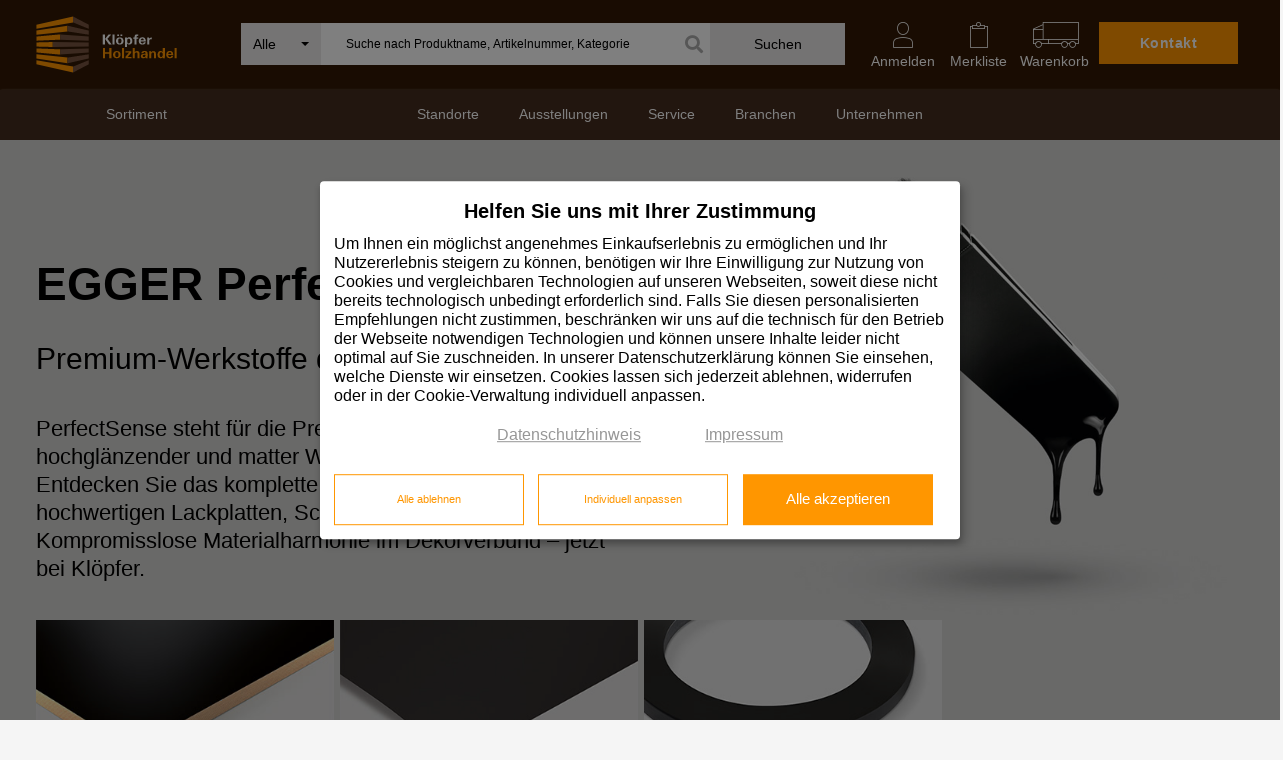

--- FILE ---
content_type: text/html; charset=UTF-8
request_url: https://www.kloepfer.de/perfectsense-lackplatte
body_size: 32035
content:

<!DOCTYPE html>
<html lang="de" class="no-js">
<head>
<meta charset="utf-8">
<meta http-equiv="X-UA-Compatible" content="IE=edge">
<meta name="viewport" content="width=device-width, initial-scale=1">
<META NAME="DESCRIPTION" CONTENT=" | Perfectsense Lackplatte ">
<meta name="author" content="">
<META NAME="AUTHOR" CONTENT="DigiShop GmbH">
<META NAME="ABSTRACT" CONTENT="">
<META NAME="KEYWORDS" CONTENT="">
<meta name="p:domain_verify" content="e6763ea9a610e5fddc8605bffbe84eac"/>
<META NAME="ROBOTS" CONTENT="all">
<title>Klöpfer Holzhandel Online Shop  | Perfectsense Lackplatte</title>
<LINK REL="SHORTCUT ICON" href="/favicon.ico">
<link REL="apple-touch-icon" href="/touch_icon_kh128.png"/>
<link rel="apple-touch-icon-precomposed" href="/touch_icon_kh128.png"/>
<link href="/js/ajaxcfc/wddx.js" rel="preload" as="script">
<link href="/js/ajaxcfc/util.js" rel="preload" as="script">
<link href="/js/ajaxcfc/engine.js" rel="preload" as="script">
<link href="/assets/fonts/font-awesome-pro/fontawesome-pro-light-300.woff2" rel="preload" as="font" type="font/woff2" crossorigin>
<link href="/assets/fonts/font-awesome-pro/fontawesome-pro-solid-900.woff2" rel="preload" as="font" type="font/woff2" crossorigin>
<link href="/assets/lib/slick-slider/fonts/slick.woff" rel="preload" as="font" type="font/woff" crossorigin>
<link href="/assets/fonts/iconfont-kloepfer/fonts/kloepfer.ttf?pdyf9w" rel="preload" as="font" type="font/ttf" crossorigin>
<link href="/assets/css/collect.css?2020071601" rel="stylesheet">	
<link href="/css/digishop.css?2020122801" rel="stylesheet">
<!-- Global site tag (gtag.js) - Google Analytics -->
<script>
const sGGranted = 'denied';
</script>
<!-- klaro -->
<link href="/js/klaro/v0.7.18_custom_2024022601/klaro-custom-2023091401.css" rel="stylesheet">
<script>
var sessionid = '84307dfbfc40392ae983283b771c143bd3c6';
var sLastGState = '';
function klaroChange(n,v){
if(n === 'google'){
if (v != sLastGState) {
LogKlaroChange(n,v);
}
sLastGState = v;
}
}
function LogKlaroChange(sName,sValue){
DWREngine.setAsync(true);
DWREngine._execute(_ajaxConfig._cfscriptLocation, null, 'LogKlaroChange', sessionid ,sName, sValue, function(result){
//console.log('result:' + result);
});
}
</script>
<script defer type="application/javascript" src="/js/klaro/v0.7.18_custom_2024022601/config-2024022601.js"></script>
<script
defer
data-config="klaroConfig"
type="application/javascript"
src="/js/klaro/v0.7.18_custom_2024022601/klaro.js">
</script>
<!-- klaro -->
<script>
window.dataLayer = window.dataLayer || [];
</script>
<!-- Google Tag Manager -->
<script>
(function(w,d,s,l,i){w[l]=w[l]||[];w[l].push({'gtm.start':
new Date().getTime(),event:'gtm.js'});var f=d.getElementsByTagName(s)[0],
j=d.createElement(s),dl=l!='dataLayer'?'&l='+l:'';j.async=true;j.src='https://krone.kloepfer.de/gtm.js?id='+i+dl;
f.parentNode.insertBefore(j,f);
})(window,document,'script','dataLayer','GTM-TVLBFJM');
</script>
<!-- End Google Tag Manager -->
<script>
function gtag(){dataLayer.push(arguments)};
//gtag('consent', 'update', {'ad_storage': sGGranted,'analytics_storage': sGGranted});
</script>
<!-- HTML5 shim and Respond.js IE8 support of HTML5 elements and media queries -->
<!--[if lt IE 9]>
<script src="/js/html5shiv.js"></script>
<script src="/js/respond.min.js"></script>
<![endif]-->
<script type='text/javascript'>
_ajaxConfig = { '_cfscriptLocation':'/ajaxcfc/klshop.cfc',
'_jsscriptFolder':'/js/ajaxcfc',
'debug':false};
</script>
<script type='text/javascript' src='/js/collect.header.js?2020071601'></script>
<script language="javascript" src="/trk/trk_2024030503.js"></script>
<!-- Slick Slider -->
<!-- jQUery Match Height -->
<script>
<!-- button up js -->
window.onscroll = function() {scrollFunction()};
function scrollFunction() {
if (document.body.scrollTop > 20 || document.documentElement.scrollTop > 20) {
$('#scrolltop').fadeIn();
} else {
$('#scrolltop').fadeOut();
}
}
function topFunction() {
$('html, body').animate({scrollTop: 0}, 400);
}
</script> 
<style>
body>header {
position: sticky;
z-index: 999;
}
.dropdown-menu {
z-index: -1 !important;
}
.product-info-download .dropdown-menu{
z-index: 10 !important;
}
.kl-nav-right {
position: relative;
z-index: 99999999999;
}
img.flyout-soriment {
margin-left: 7px !important;
width: 60% !important;
height: 60% !important;
margin-top: -4px;
padding-left: 0px !important;
position: relative;
z-index: 1;
}
.dropdown-menu li.list-group-item .kl-icon-containerS {
width: 40px !important;
}
.dropdown-menu li.list-group-item > a {
min-height: 16px !important;
padding: 4px !important;
}
.dropdown-menu li.list-group-item > a .link-text {
padding-top: 4px !important;
padding-bottom: 4px !important;
padding-left: 40px !important;
}
.dropdown-menu li.list-group-item > a .fal {
top: 9px !important;
}
.popover-inner-content li.list-group-item {
padding-top: 2px !important;
padding-bottom: 2px !important;
}
.popover-inner-content li.list-group-item > a {
height: 20px !important;
display: inline-block !important;
line-height: 15px !important;
}
div#cart-modal {
z-index: 999999999999999 !important;
}
nav#main-menu #menu-meta > li #mobile-submenu ul.mobile-submenu > li a.mobile-sortiment-menu{
padding-top:2px;
padding-bottom:2px;
}
nav#main-menu #menu-meta > li #mobile-submenu ul.mobile-submenu > li a.mobile-sortiment-menu img{
width: 50% !important;
height: 50% !important;
}
nav#main-menu #menu-meta > li #mobile-submenu ul.mobile-submenu > li a.mobile-sortiment-menu kl-icon-containerS{
width: 40px;
}
.alert {
z-index: 100;
}
.downloads .bootstrap-select.open .dropdown-menu.open{
z-index:100!important;
}
@media(max-height:780px){
.mobile-submenu.second-level {
max-height: 50vh;
overflow-y: scroll!important;
}
}
</style>
</head>
<body class="">
<!-- Google Tag Manager (noscript) -->
<noscript><iframe src="https://krone.kloepfer.de/ns.html?id=GTM-TVLBFJM" height="0" width="0" style="display:none;visibility:hidden"></iframe></noscript>
<!-- End Google Tag Manager (noscript) -->
<!-- H E A D E R  -->
<header>
<style>
header .header-row-1 #kl-first-nav .kl-menu-list .wssearchbar {width: 50%;}
header .header-row-1 #kl-first-nav .kl-menu-list .kl-nav-right {width:33%;}	
header .header-row-1 #kl-first-nav .kl-menu-list .kl-nav-right > ul > li {width: 20%;}					
header .header-row-1 #kl-first-nav .kl-menu-list .kl-nav-right > ul > li.contact {width: 40%;}		
@media(max-width:1023px)
{
header .header-row-1 #kl-first-nav .kl-menu-list .wssearchbar {width: 75%;}
}
@media(max-width:480px)
{
header .header-row-1 #kl-first-nav .kl-menu-list .wssearchbar {width: 55%;}
}
li.contact a.btn-primary{font-size:14px;}
/* begin::Merklisten Bullet */
.favorits-marker-container{
position: absolute;
top: 50%;
left: 50%;
transform: translate(-50%, -50%);
}
/* 
.favorits-marker .animation-blink {animation: animationBlink 2s steps(10, start) infinite;}
@keyframes animationBlink {
to {background-color: #FF9600;}
from {background-color: #321905;}
} 
*/
.favorits-marker .bullet {
display: inline-block;
background-color: #FF9600;
border-radius: 6px;
width: 8px;
height: 4px;
flex-shrink: 0;
}
.favorits-marker .bullet-dot {
width: 4px;
height: 4px;
border-radius: 100% !important;
}
.favorits-marker .h-6px {height: 6px !important;}
.favorits-marker .w-6px {width: 6px !important;}
.favorits-marker .translate-middle {
transform: translate(-50%, -50%) !important;
/* transform: translate(-41%, -50%) !important; */
}
.favorits-marker .start-50 {
/* left: 50% !important; */
left: 1px!important;
/* left: 0px!important; */
}
.favorits-marker .top-0 {top: -20px !important;}
.favorits-marker .position-absolute {position: absolute !important;}
/* end::Merklisten Bullet */
</style>
<div class="header-row-1">
<div class="container">
<nav class="nav" id="kl-first-nav">
<ul class="kl-menu-list">
<li id="logo">
<a href="/">
<img class="logo" src="/assets/img/kloepfer-holzhandel-2.svg" alt="Klöpfer Holzhandel Logo" width="171" height="68">
</a>
</li>
<li class="wssearchbar clearfix">
<style>
.kl-artikel-vorschlaege-container .kl-artikel-vorschlaege-image{
max-width:100px;
}
#categoryContainerItems .hwg{font-weight:bold;}
.kl-artikel-vorschlaege-data .no-articel{
padding:20px;
padding-top:10px;
font-size: 13px;
}
</style>
<script>
var currentSearchCategory = 0;
$(function(){
$('.xselectpicker').selectpicker({
style: 'btn-info'
})
$('.xselectpicker').on('changed.bs.select', function (event, clickedIndex, newValue, oldValue) {
var bootstrapSelect = $('.topmenusearch .bootstrap-select'),
filterOption = bootstrapSelect.find('.filter-option');
var currentValue = bootstrapSelect.find('[data-original-index="' + clickedIndex + '"]').text();
var _currentSearchCategory = $(this).find("option:selected").val(); 
setCategory(_currentSearchCategory);
if ( _currentSearchCategory !== '0' ) {
filterOption.css('color', 'transparent');
} else {
filterOption.css('color', '#000');
}
});
$('#autocompleteSearch').click(function(event) {
event.stopPropagation();
if($(this).val().length > 0 && $('.suggestionItem').length) $('.quick-search').css({'display':'block'});
//if($('##searchCategories').is(':visible')) showCategories();
}); 
$('body').click(function(e) {
/*
if (!$(e.target).closest('.searchCategoriesContainer').length && $('.searchCategoriesContainer').is(':visible'))  {
showCategories();
}
*/
if (!$(e.target).closest('.quick-search').length && $('.quick-search').is(':visible'))  {
$('.quick-search').css({'display':'none'});
}
});
initSearchCategory();
})
function setCategory(uuidCatalog){
$('.xcategorySelect').val(uuidCatalog);
$('.xcategorySelect').selectpicker('refresh');
currentSearchCategory = uuidCatalog;
// setCookie('SEARCHCATEGORY',uuidCatalog,120); //eingestellte Kategorie soll nicht mehr erhalten bleiben 20250724
var bootstrapSelect = $('.topmenusearch .bootstrap-select'),
filterOption = bootstrapSelect.find('.filter-option');
if ( currentSearchCategory !== '0' ) {
filterOption.css('color', 'transparent');
} else {
filterOption.css('color', '#000');
}
}
function initSearchCategory(){
var uuidCatalog = 0;
//   var cookieCategory = getCookie('SEARCHCATEGORY'); //eingestellte Kategorie soll nicht mehr erhalten bleiben 20250724
var cookieCategory = "";
if(cookieCategory.length) {
uuidCatalog = cookieCategory;
} else{
uuidCatalog = '0';
}
setCategory(uuidCatalog)
}  
/*
function delayAutocomplete(e,oInput) {
var timer = null;
oInput.onkeypress = function(e) {
if (timer) {
window.clearTimeout(timer);
}
timer = window.setTimeout( function() {
timer = null;
doAutocomplete();
//if (e.keyCode == 13) startSearch();
}, 500 );
};
oInput = null;
}
*/
function delayAutocompleteQS(e,oInput) {
var timer = null;
oInput.onkeyup = function(e) {
if (timer) {
window.clearTimeout(timer);
}
timer = window.setTimeout( function() {
timer = null;
doAutocompleteQS();
//if (e.keyCode == 13) startSearch();
}, 500 );
};
oInput = null;
}
function startSearch(e){
if (typeof e != 'undefined') e.preventDefault();
var searchValueList = $('#autocompleteSearch').val().trim();;
if(currentSearchCategory != 0){
document.klShopSuche_neu.uuidHauptwarengruppe.value = currentSearchCategory;
}
else{
document.klShopSuche_neu.uuidHauptwarengruppe.value = '';
}
document.klShopSuche_neu.searchThis.value = searchValueList;
if(searchValueList.length > 2){
sOriginalFormAction = $('#klShopSuche_neu').attr('action'); // neu 20230530
$('#klShopSuche_neu').attr('action', sOriginalFormAction + '?search=' + encodeURIComponent(searchValueList)); // neu 20230530
document.klShopSuche_neu.submit();
}
}	
function doAutocompleteQS(){
var nSearchString = $('#autocompleteSearch').val().trim();
if(nSearchString.length >= 3 ){   //&& nSearchString.slice(-1) != ' '
DWREngine.setAsync(true);
DWREngine._execute(_ajaxConfig._cfscriptLocation, null, 'getSuggestionsSolr',nSearchString,currentSearchCategory,'999','99','0','420',ajaxCallBack_doAutocompleteSolr);
return true
}
}
function ajaxCallBack_doAutocompleteLinks(result){
/*  
$('#span_Links').empty();
if(result.stext != '') {
$('#span_Links').append('<a href="' + result.surl + '"><div class="suggestionItemLink"><div class="suggestionImageContainer"><img class="suggestionImage" src="' + result.simg + '"></div><div class="suggestionTextContainer">' + result.stext + '</div><div style="clear:both;"></div></div></a>');
}
*/ 	
}
function ajaxCallBack_doAutocomplete(result){
var aSearchValues = result.searchlist.split(' ');
var sSearchString = $('#autocompleteSearch').val();
//var sLink = '/klshop/index.cfm/fuseaction/klShopSuche_Solr/searchThis/'+sSearchString+'/';
var sLink = 'javascript:startSearch();';
$('.suggestionItem').remove();
$('.suggestionHeadline').remove();
if(result.suggestions.sanzeigetext.length > 0){
$('#suggestionContainer').append('<div class="kl-vorschlaege-head suggestionHeadline"><div class="kl-vorschlaege-heading">Artikel-Vorschläge</div><div class="kl-show-all"><a href="'+sLink+'">alle anzeigen</a></div></div>');
for(var i=0;i<result.suggestions.sanzeigetext.length;i++){
var sAusgabeText = result.suggestions.sanzeigetext[i];
var sDimStr = result.suggestions.sdimensionstext[i];
sImgSrc = '/img/Dummy_120x84.jpg';
if(result.suggestions.pfad[i] != null){
sPathFixed = result.suggestions.pfad[i].replace('030_Internet_klein','xs');
sPathFixed = sPathFixed.replace('_intk_','_prik_');
sImgSrc = '/klmediaweb' + sPathFixed;  
}
sAusgabeText = sAusgabeText + '<br>' + sDimStr; 
sURL = '/klshop/index.cfm/fuseaction/showproduct/uuidproduct/'+ result.suggestions.sartikelnummer[i] + '/bcfs/1';
if(result.suggestions.pfad[i] != null){     
sHtml = '<article class="suggestionItem kl-artikel-vorschlaege-content"><a href\="'+sURL+'"><div class\="kl-artikel-vorschlaege-data">'+sAusgabeText+'</div><div class="kl-artikel-vorschlaege-image"><img src\="'+sImgSrc+'"></div></a></article>';
}
else{
sHtml = '<article class\="suggestionItem kl-artikel-vorschlaege-content"><a href\="'+sURL+'"><div class\="kl-artikel-vorschlaege-data">'+sAusgabeText+'</div><div class\="kl-artikel-vorschlaege-image"></div></a></article>';
} 
$('#suggestionContainer').append(sHtml);
}// for
}
else{
$('#suggestionContainer').append('<div class="kl-vorschlaege-head suggestionHeadline"><div class="kl-vorschlaege-heading">Artikel-Vorschläge</div><div class="kl-show-all"><a href="">alle anzeigen</a></div></div>');
$('#suggestionContainer').append('<div class="suggestionItem kl-artikel-vorschlaege-data" >keine Artikel gefunden</div>');
}	  
//Vorschlagliste öffnen
$('.quick-search').css({'display':'block'});
}
function ajaxCallBack_doAutocompleteSolr(result){
//console.log(result);
var aSearchValues = result.searchlist.split(' ');
var sSearchString = $('#autocompleteSearch').val();
var sLink = 'javascript:startSearch();';
//console.log(result);
$('.suggestionItem').remove();
$('.suggestionHeadline').remove();
//alert(result.suggestions.sanzeigetext.length)
if(result.suggestions.sanzeigetext.length > 0){
$('#suggestionContainer').append('<div class="kl-vorschlaege-head suggestionHeadline"><div class="kl-vorschlaege-heading">Artikel-Vorschläge</div><div class="kl-show-all"><a href="'+sLink+'">alle anzeigen</a></div></div>');
for(var i=0;i<result.suggestions.sanzeigetext.length;i++){
var sAusgabeText = result.suggestions.sanzeigetext[i];
var sDimStr = result.suggestions.sdimensionstext[i];
sAusgabeText = sAusgabeText.replace(/®/g, "-");
sImgSrc = '/img/Dummy_120x84.jpg';
if(result.suggestions.pfad[i] != null){
//sPathFixed = result.suggestions.pfad[i].replace('030_Internet_klein','xs');
//sPathFixed = sPathFixed.replace('_intk_','_prik_');
//sImgSrc = '/klmediaweb' + sPathFixed;  
sImgSrc = result.suggestions.pfad[i];  
}
sURL = '/klshop/index.cfm/fuseaction/showproduct/uuidproduct/'+ result.suggestions.artikelnummer[i] + '/bcfs/1';
sURL = '/klshop/index.cfm/fuseaction/showproduct/uuidproduct/'+ result.suggestions.artikelnummer[i] + '/uuidcatalog/' + result.suggestions.uuidcatalog[i];
sAusgabeText = sAusgabeText + '<br>' + sDimStr; 
if(result.suggestions.pfad[i] != null){     
sHtml = '<article class="suggestionItem kl-artikel-vorschlaege-content"><a href\="'+sURL+'"><div class\="kl-artikel-vorschlaege-data">'+sAusgabeText+'</div><div class="kl-artikel-vorschlaege-image"><img src\="'+sImgSrc+'"></div></a></article>';
}
else{
sHtml = '<article class\="suggestionItem kl-artikel-vorschlaege-content"><a href\="'+sURL+'"><div class\="kl-artikel-vorschlaege-data">'+sAusgabeText+'</div><div class\="kl-artikel-vorschlaege-image"></div></a></article>';
} 
$('#suggestionContainer').append(sHtml); 
}// for
if(result.suggestions.sanzeigetext.length === 25) $('#suggestionContainer').append('<div class="kl-vorschlaege-head suggestionHeadline"><div class="kl-vorschlaege-heading"></div><div class="kl-show-all"><a href="'+sLink+'">alle anzeigen</a></div></div>');
}
else{
$('#suggestionContainer').append('<div class="kl-vorschlaege-head suggestionHeadline"><div class="kl-vorschlaege-heading">Artikel-Vorschläge</div><div class="kl-show-all"><a href="">alle anzeigen</a></div></div>');
$('#suggestionContainer').append('<div class="suggestionItem kl-artikel-vorschlaege-data" ><div class="no-articel">keine Artikel gefunden</div></div>');
}	  
//Vorschlagliste öffnen
$('.quick-search').css({'display':'block'});
getCategorySuggestions(result.q)
}
function getCategorySuggestions(q){
DWREngine.setAsync(true);
DWREngine._execute(_ajaxConfig._cfscriptLocation, null, 'getCategorySuggestionsSolr',q,'0',ajaxCallBack_doAutocomplete2);
}
function ajaxCallBack_doAutocomplete2(result){
//console.log(result)
$('#categoryContainerItems').empty();
$('.categorySuggestionHeadline').empty();
var sClass 		= '';
if(result.suggestions.ausgabetext.length){
//$('.categorySuggestionHeadline').append('<div class="kl-vorschlaege-heading">Kategorie-Vorschläge</div><div class="kl-show-all"><a href="">alle anzeigen</a></div>');
$('.categorySuggestionHeadline').append('<div class="kl-vorschlaege-heading">Kategorie-Vorschläge</div>');
for(var i=0;i<result.suggestions.ausgabetext.length;i++){
var sAusgabeText = result.suggestions.ausgabetext[i];
//var sClass 		= result.suggestions.sclass[i];
sAusgabeText = sAusgabeText.split('|').reverse().join(' | ');
// Mark the first bold
sAusgabeText = '<b>' + sAusgabeText; 
sAusgabeText = sAusgabeText.replace('|', "| </b>"); 
sURL = '/klshop/index.cfm/fuseaction/showcatalog/uuidcatalog/'+ result.suggestions.uuidcatalog[i] + '/bcfs/1';
/*
for(var j=0;j<aSearchValues.length;j++){
if(aSearchValues[j].length > 0){
reg = new RegExp((aSearchValues[j]), 'gi');
//sAusgabeText = sAusgabeText.replace(reg,function(str) {return '<strong>'+str+'</strong>'});
}
}
*/
sHtml =  '<li class= ' + sClass + '><a href\="'+sURL+'">'+sAusgabeText+'</a></li>'          
$('#categoryContainerItems').append(sHtml);
}
}
else{
$('.categorySuggestionHeadline').empty();
$('.categorySuggestionHeadline').append('<div class="kl-vorschlaege-heading">Kategorie-Vorschläge</div><div class="kl-show-all"><a href="">alle anzeigen</a></div>');
$('#categoryContainerItems').append('<li>keine Kategorien gefunden</li>');
}
$('.quick-search').css({'display':'block'});
}
function ajaxCallBack_doAutocomplete3(result){
var sSearchString = $('#autocompleteSearch').val();
var sLink = '/klshop/index.cfm/fuseaction/docatpdfsearch/dlpdfsearchstr/'+sSearchString+'/';
$('#downloadContainer').empty();
$('.downloadSuggestionHeadline').empty();
if(result.suggestions.sname.length){
$('.downloadSuggestionHeadline').append('<div class\="kl-vorschlaege-heading">Download-Vorschläge</div><div class\="kl-show-all"><a href\="'+sLink+'">alle anzeigen</a></div>');
for(var i=0;i<result.suggestions.sname.length;i++){
var sTMPURL = result.suggestions.surl[i].replace('.terminal.kloepfer.de','.kloepfer.de');
var sAusgabeText = result.suggestions.skatekorie[i] + '<br>' + result.suggestions.sname[i];
sHtml =  '<article>\
<a href\="'+sTMPURL+' " target\="_blank">\
<div class\="kl-download-vorschlaege-data">'+sAusgabeText+'</div>\
<div class\="kl-download-vorschlaege-image"><i class="fal fa-download" aria-hidden="true"></i> PDF</div>\
</a>\
</article>' 
$('#downloadContainer').append(sHtml);
}
} 
else{
$('.downloadSuggestionHeadline').empty();
$('.downloadSuggestionHeadline').append('<div class\="kl-vorschlaege-heading">Download-Vorschläge</div><div class\="kl-show-all"><a href\="">alle anzeigen</a></div>');
sHtml =  '<article><div class\="kl-download-vorschlaege-data">keine Downloads gefunden</div></article>'
$('#downloadContainer').append(sHtml);
}
$('.quick-search').css({'display':'block'});
}
function ajaxCallBack_ContentSuggestions(result){
//console.log(result)
$('#ContentSugContainer').empty();
$('.contentSuggestionHeadline').empty();
if(result.nrecordcount > 0){
$('.kl-content-vorschlaege').show();
$('.contentSuggestionHeadline').append('<div class\="kl-vorschlaege-heading">Lesen Sie auch</div>');
$('#ContentSugContainer').append(result.suggestions);
} else {
$('.kl-content-vorschlaege').hide();
$('#ContentSugContainer').append('');
}
}
</script>
<form id="klShopSuche_neu" name="klShopSuche_neu" class="topmenusearch" action="https://www.kloepfer.de/klshop/index.cfm" method="POST">
<input type="hidden" name="fuseaction" value="klShopSuche_Solr8">
<input type="hidden" name="searchThis" value="">
<input type="hidden" name="uuidHauptwarengruppe" value="">
<style>
.kl-left-menusearch .kl-icon{
background-size: 1.75em;
}
.kl-left-menusearch .xcategorySelect .filter-option .kl-icon{
background-size: 1.75em!important;
}
.kl-right-menusearch .btnstyle{background-color:#eae8e8!important;color:#000!important;position:relative;}
.kl-right-menusearch .fas{position:absolute;left:-25px;top:12px;font-size:18px;color:#aeaeae;}
</style>
<div class="kl-left-menusearch">
<select class="xselectpicker xcategorySelect" title="Alle" data-icon-base="kl-icon" style="display:none;">
<option value="0">Alle</option>
<option value="0" data-icon="">Angebote</option>
<option value="800" data-icon="kl-icon-platten">Platten</option>
<option value="700" data-icon="kl-icon-tueren">Türen und Bauelemente</option>
<option value="PB400" data-icon="kl-icon-boeden">Fußböden</option>
<option value="400100" data-icon="kl-icon-terrassenbelaege-outdoor">Terrassenbeläge & Sichtschutzzäune</option>
<option value="100" data-icon="kl-icon-wertholz-schnittholz-kanteln">Wertholz  /  Schnittholz  /  Kanteln  /  Unikate</option>
<option value="200" data-icon="kl-icon-konstruktions-und-bauholz">Konstruktionsholz & Bauholz</option>
<option value="300" data-icon="kl-icon-hobelware">Hobelware</option>
<option value="1275460235553" data-icon="kl-icon-fassaden">Fassadenverkleidungen</option>
<option value="900" data-icon="kl-icon-trockenbau">Trockenbau</option>
<option value="1000" data-icon="kl-icon-daemmstoffe">Dämmstoffe</option>
<option value="1300" data-icon="kl-icon-leisten">Leisten</option>
<option value="1100" data-icon="kl-icon-holzbehandlung">Holzbehandlung & Holzschutzmittel</option>
<option value="1291186985928" data-icon="kl-icon-befestigungen">Befestigungen</option>
<option value="1285220810534" data-icon="kl-icon-brennstoffe">Brennholz</option>
</select>
</div>
<input id="autocompleteSearch" class="kl-search-fill" placeholder="Suche nach Produktname, Artikelnummer, Kategorie" onkeyup="delayAutocompleteQS(event,this);" autocomplete="off" maxlength="200"> 
<div class="kl-right-menusearch">
<button class="btnstyle " onclick="startSearch(event);">
<i class="fas fa-search hidden-sm hidden-xs"></i>	
<span>Suchen</span><i class="searchicon fa fa-search" aria-hidden="true"></i>
</button>
</div>
</form>
<div class="quick-search">
<div class="kl-artikel-vorschlaege">
<div class="kl-vorschlaege-head suggestionHeadline">
</div>
<div id="suggestionContainer" class="kl-artikel-vorschlaege-container">
</div>
</div>
<div class="kl-vorschlaege-right hidden-sm hidden-xs">
<div class="kl-kategorie-vorschlaege">
<div class="kl-vorschlaege-head categorySuggestionHeadline" >
</div>
<div id="categoryContainer"> 
<article>
<ul id="categoryContainerItems">
</ul>
</article>
</div>
</div>
</div>
</div>
</li>
<li class="kl-nav-right desktop">
<ul>
<li class="contact">
<a href="/standorte" class="btn btn-primary">
Kontakt
</a>
</li>
<li id="dropdown_WK_LI" class="nav-desktop">
<style>
#BasketCount.BasketPin,
#BasketCountM.BasketPin {
width: 30px;
height: 30px;
border-radius: 50% 50% 50% 0;
background: #FF9600;
transform: rotate(-45deg);
color: white;
display: flex!important;
justify-content: center;
align-items: center;
width: 22px;
height: 22px !important;
top: -18px !important;
margin-top: -22px;
margin: 0 auto -22px !important;
}
#BasketCount.BasketPin span,
#BasketCountM.BasketPin span  {
transform: rotate(45deg);
}								
</style>
<a href="/klshop/index.cfm/fuseaction/showbasket" class="xdropdown-toggle" data-toggle="xdropdown" id="cart-flyout-link">
<div id="BasketCount" class="" style="position:relative;top:0px;left:4px;height:0;">
<span class="BasketNum"></span> 
</div>
<i class="kloepfer-icon kloepfer-icon-warenkorb" aria-hidden="true"></i>
Warenkorb
</a>
</li>
<li>
<a href="/klshop/index.cfm/fuseaction/showfavorits">
<i class="kloepfer-icon kloepfer-icon-merkliste-leer" aria-hidden="true" style="position:relative;">
<div class="favorits-marker-container">
<div class="favorits-marker hide">
<span class="bullet bullet-dot bg-success h-6px w-6px position-absolute translate-middle top-0 start-50"></span>
</div>
</div>
</i>
Merkliste
</a>
</li>
<li class="dropdown nav-desktop login-toggle-li">
<a href="/anmelden" class="xdropdown-toggle login-toggle" data-toggle="xdropdown">
<i class="kloepfer-icon kloepfer-icon-mein-konto" aria-hidden="true"></i>
Anmelden
</a>
<style>
#login-flyout .register-link{
font-size:13px;
line-height: 1.5em;
}
.benefit.like-h3{
color:#000;
}
</style>
<script>
$(function() {
$(".login-toggle").hover(function(){
$('#login-flyout').css({'display':'block'});
});
$(".login-toggle-li").mouseleave(function(){
if(!$('#login-flyout input.login').is(':focus')) {
$('#login-flyout').css({'display':'none'});
}
});
}); 
</script>
<div class="dropdown-menu nav-flyout login-flyout" id="login-flyout">
<div class="flyout-triangle"></div>
<div class="nav-flyout-container">
<div>
<p class="like-h3" style="margin-top:0;line-height:1;margin-bottom:5px;">Anmelden</p>
<form name="loginformFO" style="display: inline;" action="/perfectsense-lackplatte.cfm/rd/1" method="POST" onsubmit="return show_nutzungsbegingungen()">
<input type="hidden" name="doLogin" value="yes">
<input type="hidden" name="PROTECTIONCERTIFICATE" VALUE="318CB94E-94B3-4E8A-9532AC3EE973EDD1">
<input type="hidden" name="appname" value="Kloepfer">
<input type="hidden" name="returnURL" value="/user/index.cfm/fuseaction/showloginform">
<div class="tile-content">
<div class="input-field-wrapper">
<input class="login" type="text" name="UserName" id="UserName" placeholder="Benutzername" required="yes">
</div>
<div class="input-field-wrapper">
<input class="login" type="password" name="Password" id="Password" placeholder="Passwort" required="yes">
</div>
<div class="row" style="margin-top:5px;margin-bottom:5px;">
<div class="col-xs-24">
<input id="SAVEAD" type="checkbox" name="SAVEAD" value="1" checked>
<i class="input-helper"></i>
<label for="SAVEAD">eingeloggt bleiben</label>
</div>
</div>
</div>
<button class="btn btn-primary">Anmelden</button>
</form>
</div>
<div class="register-link"><a href="/passwortvergessen">Passwort vergessen?</a></div>
<div class="register-link">Neu bei uns? <a href="/user/">Bitte registrieren</a></div>
<p class="benefit like-h3">Exklusive Vorteile für gewerbliche Kunden</p>
<ul class="benefit">
<li>
<strong>Vollsortiment: </strong>
14.000 Lagerartikel zur Auswahl
</li>
<li>
<strong>Artikelschnellsuche:</strong>
fix zum Wunschartikel
</li>
<li>
<strong>Aktionen: </strong>
besondere Angebote nur für Online-Kunden
</li>
<li>
<strong>Übersicht: </strong>
Ihre Bestellungen, Rechnungen, PrämienPunkte
</li>
<li>
<strong>Ratgeber: </strong>
Planungs- und Vertriebstools
</li>
</ul>
</div>
</div> 
</li>
</ul>
</li>
</ul>
</nav>
</div>
</div> <!-- /.header-row-1 -->
<div class="header-row-2">
<div class="container">
<style>
nav#main-menu #menu-contents > li > a {
padding: 15px 20px 17px;
}
@media(max-width:1050px){
#keyfacts-user-data {
width: 18%;
}
}
</style>
<nav id="main-menu">
<ul id="menu-meta">
<li>
<a class="toggle-dropdown-menu collapsed" href="#" data-toggle="collapse" data-target="#mobile-submenu" aria-expanded="false" aria-controls="navbar">
<button type="button" class="toggle-button collapsed" >
<span class="sr-only">Navigation ein- und ausblenden</span>
<span class="icon-bar first"></span>
<span class="icon-bar"></span>
<span class="icon-bar last"></span>
</button>
Menu
</a>
<div id="mobile-submenu" class="navbar-collapse collapse" aria-expanded="true" style="">
<ul class="mobile-submenu first-level">
<li>
<a href="#" class="">Sortiment <i class="fal fa-chevron-down"></i></a>
<style>
a.mobile-sortiment-menu {padding-left: 15px!important;}
a.mobile-sortiment-menu .mobile-menu-item-title {padding-top: 5px!important;}
a.mobile-sortiment-menu .kl-icon-containerS {margin-right: 5px!important;}
</style>
<ul class="mobile-submenu second-level sortiment">
<li>
<a class=" mobile-sortiment-menu" href="/angebote">
<div class="kl-icon-container kl-icon-containerS">
<img src="/assets/img/icons/icon_subnavigation_schwarz.svg" class="flyout-soriment">
</div>
<div class="mobile-menu-item-title">Angebote</div>
</a>
</li>
<li>
<a class=" mobile-sortiment-menu" href="/produkte/platten/c/800">
<div class="kl-icon-container kl-icon-containerS">
<img src="/assets/img/icons/kl-icon-platten.svg" class="flyout-soriment">
</div>
<div class="mobile-menu-item-title">Platten</div>
</a>
</li>
<li>
<a class=" mobile-sortiment-menu" href="/produkte/tueren-bauelemente/c/700">
<div class="kl-icon-container kl-icon-containerS">
<img src="/assets/img/icons/kl-icon-tueren.svg" class="flyout-soriment">
</div>
<div class="mobile-menu-item-title">Türen und Bauelemente</div>
</a>
</li>
<li>
<a class=" mobile-sortiment-menu" href="/produkte/fussboeden/c/pb400">
<div class="kl-icon-container kl-icon-containerS">
<img src="/assets/img/icons/kl-icon-boeden.svg" class="flyout-soriment">
</div>
<div class="mobile-menu-item-title">Fußböden</div>
</a>
</li>
<li>
<a class=" mobile-sortiment-menu" href="/produkte/terrassenbelaege-outdoor/c/400100">
<div class="kl-icon-container kl-icon-containerS">
<img src="/assets/img/icons/kl-icon-terrassenbelaege-outdoor.svg" class="flyout-soriment">
</div>
<div class="mobile-menu-item-title">Terrassenbeläge & Sichtschutzzäune</div>
</a>
</li>
<li>
<a class=" mobile-sortiment-menu" href="/produkte/wertholz-schnittholz-kanteln-unikate/c/100">
<div class="kl-icon-container kl-icon-containerS">
<img src="/assets/img/icons/kl-icon-wertholz-schnittholz-kanteln.svg" class="flyout-soriment">
</div>
<div class="mobile-menu-item-title">Wertholz  /  Schnittholz  /  Kanteln  /  Unikate</div>
</a>
</li>
<li>
<a class=" mobile-sortiment-menu" href="/produkte/konstruktionsholz-bauholz/c/200">
<div class="kl-icon-container kl-icon-containerS">
<img src="/assets/img/icons/kl-icon-konstruktions-und-bauholz.svg" class="flyout-soriment">
</div>
<div class="mobile-menu-item-title">Konstruktionsholz & Bauholz</div>
</a>
</li>
<li>
<a class=" mobile-sortiment-menu" href="/produkte/hobelware/c/300">
<div class="kl-icon-container kl-icon-containerS">
<img src="/assets/img/icons/kl-icon-hobelware.svg" class="flyout-soriment">
</div>
<div class="mobile-menu-item-title">Hobelware</div>
</a>
</li>
<li>
<a class=" mobile-sortiment-menu" href="/produkte/fassadenverkleidungen/c/1275460235553">
<div class="kl-icon-container kl-icon-containerS">
<img src="/assets/img/icons/kl-icon-fassaden.svg" class="flyout-soriment">
</div>
<div class="mobile-menu-item-title">Fassadenverkleidungen</div>
</a>
</li>
<li>
<a class=" mobile-sortiment-menu" href="/produkte/trockenbau/c/900">
<div class="kl-icon-container kl-icon-containerS">
<img src="/assets/img/icons/kl-icon-trockenbau.svg" class="flyout-soriment">
</div>
<div class="mobile-menu-item-title">Trockenbau</div>
</a>
</li>
<li>
<a class=" mobile-sortiment-menu" href="/produkte/daemmstoffe/c/1000">
<div class="kl-icon-container kl-icon-containerS">
<img src="/assets/img/icons/kl-icon-daemmstoffe.svg" class="flyout-soriment">
</div>
<div class="mobile-menu-item-title">Dämmstoffe</div>
</a>
</li>
<li>
<a class=" mobile-sortiment-menu" href="/produkte/leisten/c/1300">
<div class="kl-icon-container kl-icon-containerS">
<img src="/assets/img/icons/kl-icon-leisten.svg" class="flyout-soriment">
</div>
<div class="mobile-menu-item-title">Leisten</div>
</a>
</li>
<li>
<a class=" mobile-sortiment-menu" href="/produkte/holzbehandlung-holzschutzmittel/c/1100">
<div class="kl-icon-container kl-icon-containerS">
<img src="/assets/img/icons/kl-icon-holzbehandlung.svg" class="flyout-soriment">
</div>
<div class="mobile-menu-item-title">Holzbehandlung & Holzschutzmittel</div>
</a>
</li>
<li>
<a class=" mobile-sortiment-menu" href="/produkte/befestigungen/c/1291186985928">
<div class="kl-icon-container kl-icon-containerS">
<img src="/assets/img/icons/kl-icon-befestigungen.svg" class="flyout-soriment">
</div>
<div class="mobile-menu-item-title">Befestigungen</div>
</a>
</li>
<li>
<a class=" mobile-sortiment-menu" href="/produkte/brennholz/c/1285220810534">
<div class="kl-icon-container kl-icon-containerS">
<img src="/assets/img/icons/kl-icon-brennstoffe.svg" class="flyout-soriment">
</div>
<div class="mobile-menu-item-title">Brennholz</div>
</a>
</li>
</ul>
</li>
<li>
<a href="#" class="">Standorte<i class="fal fa-chevron-down"></i></a>
<ul class="mobile-submenu second-level">
<li><a href="/holzhandel-aschaffenburg" class="" target="">Aschaffenburg</a></li>
<li><a href="/holzhandel-dallgow-berlin" class="" target="">Dallgow bei Berlin</a></li>
<li><a href="/holzhandel-erfurt" class="" target="">Erfurt</a></li>
<li><a href="/holzhandel-garching" class="" target="">Garching bei München</a></li>
<li><a href="/holzhandel-hamburg" class="" target="">Hamburg</a></li>
<li><a href="/holzhandel-kitzingen" class="" target="">Kitzingen</a></li>
<li><a href="/holzhandel-leipzig-halle" class="" target="">Leipzig-Halle </a></li>
<li><a href="/holzhandel-magdeburg" class="" target="">Magdeburg</a></li>
<li><a href="/holzhandel-neuhaus" class="" target="">Neuhaus/Passau</a></li>
<li><a href="/holzhandel-neustrelitz" class="" target="">Neustrelitz</a></li>
<li><a href="/holzhandel-neu-ulm" class="" target="">Neu-Ulm</a></li>
<li><a href="/holzhandel-nuernberg" class="" target="">Nürnberg</a></li>
<li><a href="/holzhandel-rosenheim" class="" target="">Rosenheim</a></li>
<li><a href="/holzhandel-rostock" class="" target="">Rostock</a></li>
<li><a href="/holzhandel-schleusingen" class="" target="">Schleusingen</a></li>
<li><a href="/holzhandel-schwerin" class="" target="">Schwerin</a></li>
<li><a href="/holzhandel-walldorf" class="" target="">Walldorf</a></li>
<li><a href="/holzhandel-wolnzach" class="" target="">Wolnzach</a></li>
</ul>
</li>
<li>
<a href="#" class="">Ausstellungen<i class="fal fa-chevron-down"></i></a>
<ul class="mobile-submenu second-level">
<li><a href="/ausstellung-aschaffenburg" class="" target="">Aschaffenburg</a></li>
<li><a href="/ausstellung-erfurt" class="" target="">Erfurt</a></li>
<li><a href="/ausstellung-garching" class="" target="">Garching bei München</a></li>
<li><a href="/ausstellung-kitzingen" class="" target="">Kitzingen</a></li>
<li><a href="/ausstellung-leipzig" class="" target="">Leipzig</a></li>
<li><a href="/ausstellung-magdeburg" class="" target="">Magdeburg</a></li>
<li><a href="/ausstellung-nuernberg" class="" target="">Nürnberg</a></li>
<li><a href="/ausstellung-rosenheim" class="" target="">Rosenheim</a></li>
<li><a href="/ausstellung-rostock" class="" target="">Rostock</a></li>
<li><a href="/ausstellung-schwerin" class="" target="">Schwerin</a></li>
</ul>
</li>
<li>
<a href="#" class="">Service<i class="fal fa-chevron-down"></i></a>
<ul class="mobile-submenu second-level">
<li><a href="/aktuelles" class="" target="">Aktuelles</a></li>
<li><a href="/service-downloads" class="" target="">Downloads</a></li>
<li><a href="/echo-praemienprogramm" class="" target="">ECHO-Prämienprogramm</a></li>
<li><a href="/fachmaerkte" class="" target="">Fachmärkte</a></li>
<li><a href="/blog" class="" target="">Handwerker Blog</a></li>
<li><a href="https://www.netzwerkholz.de/Handwerkersuche.cfm" class="" target="_blank">Handwerkersuche</a></li>
<li><a href="/service-leistungen" class="" target="">Service-Leistungen</a></li>
<li><a href="/sortiment-und-lieferanten" class="" target="">Sortiment und Lieferanten</a></li>
<li><a href="/trainingscenter" class="" target="">Trainingscenter</a></li>
<li><a href="/veranstaltungskalender" class="" target="">Veranstaltungen</a></li>
<li><a href="/kantenfinder" class="" target="">Kantenfinder</a></li>
<li><a href="/moebelplaner" class="" target="">Möbelplaner</a></li>
<li><a href="/plattenzuschnitt" class="" target="">Plattenzuschnitt-Planer</a></li>
<li><a href="/terrassenkonfigurator" class="" target="">Terrassenkonfigurator</a></li>
<li><a href="https://info.kloepfer.de/holzmeister-tuerenplaner" class="" target="_blank">Türentool</a></li>
<li><a href="https://kloepfer.esignserver1.com/gallery.do" class="" target="_blank">Raumplaner</a></li>
</ul>
</li>
<li>
<a href="#" class="">Branchen<i class="fal fa-chevron-down"></i></a>
<ul class="mobile-submenu second-level">
<li><a href="https://info.kloepfer.de/tischler-schreiner" class="" target="_self">Tischler & Schreiner</a></li>
<li><a href="https://info.kloepfer.de/handel" class="" target="_self">Handel</a></li>
<li><a href="https://info.kloepfer.de/industrie-bau" class="" target="_self">Industrie und Bau</a></li>
<li><a href="https://info.kloepfer.de/architekten" class="" target="_self">Architekten</a></li>
<li><a href="https://info.kloepfer.de/zimmerer" class="" target="_self">Zimmerer</a></li>
</ul>
</li>
<li>
<a href="#" class="">Unternehmen<i class="fal fa-chevron-down"></i></a>
<ul class="mobile-submenu second-level">
<li><a href="/karriere" class="" target="">Karriere</a></li>
<li><a href="/ueber-uns" class="" target="">Über uns</a></li>
<li><a href="/geschichte" class="" target="">Geschichte</a></li>
<li><a href="/team" class="" target="">Team</a></li>
<li><a href="/werte" class="" target="">Werte</a></li>
<li><a href="/nachhaltigkeit_verantwortung" class="" target="">Nachhaltigkeit</a></li>
<li><a href="/logistik" class="" target="">Logistik</a></li>
<li><a href="/qualitaetsinitiative" class="" target="">QualitätsInitiative</a></li>
</ul>
</li>
<li>
<a href="/standorte">
Kontakt</a>
</li>
</ul>
</div>
</li>
<li style="position:relative;">
<a href="/anmelden">
<i class="kloepfer-icon kloepfer-icon-mein-konto" aria-hidden="true"></i>
Anmelden
</a>
</li>
<li>
<a href="/klshop/index.cfm/fuseaction/showfavorits">
<i class="kloepfer-icon kloepfer-icon-merkliste-leer" aria-hidden="true" style="position:relative;">
<div class="favorits-marker-container">
<div class="favorits-marker hide">
<span class="bullet bullet-dot bg-success h-6px w-6px position-absolute translate-middle top-0 start-50"></span>
</div>
</div>
</i>
Merkliste
</a>
</li>
<li>
<a href="/klshop/index.cfm/fuseaction/showbasket">
<div id="BasketCountM" class="" style="position:relative;top:0px;left:4px;height:0;">
<span class="BasketNum"></span>
</div>
<i class="kloepfer-icon kloepfer-icon-warenkorb" aria-hidden="true"></i>
Warenkorb
</a>
</li>
</ul>
<!-- DESKTOP -->
<div class="yamm">
<ul id="menu-contents">
<li class="list-item-default">
<a href="/unternehmen" class="dropdown-toggle " target=""><nobr>Unternehmen</nobr></a>
<ul class="dropdown-menu">
<div class="yamm-content xyamm-content-ds450xx">
<div class="row">
<div class="dropdown-menu-frame">
<div class="col-sm-12">
<a href="/karriere" class="" target=""><nobr>Karriere</nobr></a>
<a href="/ueber-uns" class="" target=""><nobr>Über uns</nobr></a>
<a href="/geschichte" class="" target=""><nobr>Geschichte</nobr></a>
<a href="/team" class="" target=""><nobr>Team</nobr></a>
</div>
<div class="col-sm-12">
<a href="/werte" class="" target=""><nobr>Werte</nobr></a>
<a href="/nachhaltigkeit_verantwortung" class="" target=""><nobr>Nachhaltigkeit</nobr></a>
<a href="/logistik" class="" target=""><nobr>Logistik</nobr></a>
<a href="/qualitaetsinitiative" class="" target=""><nobr>QualitätsInitiative</nobr></a>
</div>
</div>
</div>
</div>
</ul>
</li>
<li class="list-item-default">
<a href="/branchen" class="dropdown-toggle " target=""><nobr>Branchen</nobr></a>
<ul class="dropdown-menu">
<div class="yamm-content xyamm-content-ds450xx">
<div class="row">
<div class="dropdown-menu-frame">
<div class="col-sm-12">
<a href="https://info.kloepfer.de/tischler-schreiner" class="" target="_self"><nobr>Tischler & Schreiner</nobr></a>
<a href="https://info.kloepfer.de/handel" class="" target="_self"><nobr>Handel</nobr></a>
<a href="https://info.kloepfer.de/industrie-bau" class="" target="_self"><nobr>Industrie und Bau</nobr></a>
</div>
<div class="col-sm-12">
<a href="https://info.kloepfer.de/architekten" class="" target="_self"><nobr>Architekten</nobr></a>
<a href="https://info.kloepfer.de/zimmerer" class="" target="_self"><nobr>Zimmerer</nobr></a>
</div>
</div>
</div>
</div>
</ul>
</li>
<li class="list-item-default">
<a href="/service" class="dropdown-toggle " target=""><nobr>Service</nobr></a>
<ul class="dropdown-menu">
<div class="yamm-content xyamm-content-ds450xx">
<div class="row">
<div class="dropdown-menu-frame">
<div class="col-sm-8">
<a href="/aktuelles" class="" target=""><nobr>Aktuelles</nobr></a>
<a href="/service-downloads" class="" target=""><nobr>Downloads</nobr></a>
<a href="/echo-praemienprogramm" class="" target=""><nobr>ECHO-Prämienprogramm</nobr></a>
<a href="/fachmaerkte" class="" target=""><nobr>Fachmärkte</nobr></a>
<a href="/blog" class="" target=""><nobr>Handwerker Blog</nobr></a>
<a href="https://www.netzwerkholz.de/Handwerkersuche.cfm" class="" target="_blank"><nobr>Handwerkersuche</nobr></a>
</div>
<div class="col-sm-8">
<a href="/service-leistungen" class="" target=""><nobr>Service-Leistungen</nobr></a>
<a href="/sortiment-und-lieferanten" class="" target=""><nobr>Sortiment und Lieferanten</nobr></a>
<a href="/trainingscenter" class="" target=""><nobr>Trainingscenter</nobr></a>
<a href="/veranstaltungskalender" class="" target=""><nobr>Veranstaltungen</nobr></a>
<a href="/kantenfinder" class="" target=""><nobr>Kantenfinder</nobr></a>
<a href="/moebelplaner" class="" target=""><nobr>Möbelplaner</nobr></a>
</div>
<div class="col-sm-8">
<a href="/plattenzuschnitt" class="" target=""><nobr>Plattenzuschnitt-Planer</nobr></a>
<a href="/terrassenkonfigurator" class="" target=""><nobr>Terrassenkonfigurator</nobr></a>
<a href="https://info.kloepfer.de/holzmeister-tuerenplaner" class="" target="_blank"><nobr>Türentool</nobr></a>
<a href="https://kloepfer.esignserver1.com/gallery.do" class="" target="_blank"><nobr>Raumplaner</nobr></a>
</div>
</div>
</div>
</div>
</ul>
</li>
<li class="list-item-default">
<a href="/ausstellungen" class="dropdown-toggle " target=""><nobr>Ausstellungen</nobr></a>
<ul class="dropdown-menu">
<div class="yamm-content xyamm-content-ds450xx">
<div class="row">
<div class="dropdown-menu-frame">
<div class="col-sm-8">
<a href="/ausstellung-aschaffenburg" class="" target=""><nobr>Aschaffenburg</nobr></a>
<a href="/ausstellung-erfurt" class="" target=""><nobr>Erfurt</nobr></a>
<a href="/ausstellung-garching" class="" target=""><nobr>Garching bei München</nobr></a>
<a href="/ausstellung-kitzingen" class="" target=""><nobr>Kitzingen</nobr></a>
</div>
<div class="col-sm-8">
<a href="/ausstellung-leipzig" class="" target=""><nobr>Leipzig</nobr></a>
<a href="/ausstellung-magdeburg" class="" target=""><nobr>Magdeburg</nobr></a>
<a href="/ausstellung-nuernberg" class="" target=""><nobr>Nürnberg</nobr></a>
<a href="/ausstellung-rosenheim" class="" target=""><nobr>Rosenheim</nobr></a>
</div>
<div class="col-sm-8">
<a href="/ausstellung-rostock" class="" target=""><nobr>Rostock</nobr></a>
<a href="/ausstellung-schwerin" class="" target=""><nobr>Schwerin</nobr></a>
</div>
</div>
</div>
</div>
</ul>
</li>
<li class="list-item-default">
<a href="/standorte" class="dropdown-toggle " target=""><nobr>Standorte</nobr></a>
<ul class="dropdown-menu">
<div class="yamm-content xyamm-content-ds450xx">
<div class="row">
<div class="dropdown-menu-frame">
<div class="col-sm-8">
<a href="/holzhandel-aschaffenburg" class="" target=""><nobr>Aschaffenburg</nobr></a>
<a href="/holzhandel-dallgow-berlin" class="" target=""><nobr>Dallgow bei Berlin</nobr></a>
<a href="/holzhandel-erfurt" class="" target=""><nobr>Erfurt</nobr></a>
<a href="/holzhandel-garching" class="" target=""><nobr>Garching bei München</nobr></a>
<a href="/holzhandel-hamburg" class="" target=""><nobr>Hamburg</nobr></a>
<a href="/holzhandel-kitzingen" class="" target=""><nobr>Kitzingen</nobr></a>
</div>
<div class="col-sm-8">
<a href="/holzhandel-leipzig-halle" class="" target=""><nobr>Leipzig-Halle </nobr></a>
<a href="/holzhandel-magdeburg" class="" target=""><nobr>Magdeburg</nobr></a>
<a href="/holzhandel-neuhaus" class="" target=""><nobr>Neuhaus/Passau</nobr></a>
<a href="/holzhandel-neustrelitz" class="" target=""><nobr>Neustrelitz</nobr></a>
<a href="/holzhandel-neu-ulm" class="" target=""><nobr>Neu-Ulm</nobr></a>
<a href="/holzhandel-nuernberg" class="" target=""><nobr>Nürnberg</nobr></a>
</div>
<div class="col-sm-8">
<a href="/holzhandel-rosenheim" class="" target=""><nobr>Rosenheim</nobr></a>
<a href="/holzhandel-rostock" class="" target=""><nobr>Rostock</nobr></a>
<a href="/holzhandel-schleusingen" class="" target=""><nobr>Schleusingen</nobr></a>
<a href="/holzhandel-schwerin" class="" target=""><nobr>Schwerin</nobr></a>
<a href="/holzhandel-walldorf" class="" target=""><nobr>Walldorf</nobr></a>
<a href="/holzhandel-wolnzach" class="" target=""><nobr>Wolnzach</nobr></a>
</div>
</div>
</div>
</div>
</ul>
</li>
<style>
img.flyout-soriment {
display: block;
margin-left: auto;
margin-right: auto;
width: 80%;
padding-top:2px;
padding-left:10px;
}
.kl-icon-containerS {
width:52px;
float:left;
padding-top:5px;
}
#kl-mega-menu-sortiment #kl-mega-menu-sortiment-dropdown > li.list-group-item > a {
padding: 5px;
min-height:45px;
padding-top:0px;
}
#kl-mega-menu-sortiment #kl-mega-menu-sortiment-dropdown > li.list-group-item > a .link-text{
padding-top:9px;
padding-left:70px;
}
</style>
<!-- DESKTOP MENU SORTIMENT -->
<li id="kl-mega-menu-sortiment">
<a class="dropdown-toggle " data-toggle="xdropdown" href="/produkte/sortiment/c/0">Sortiment</a>
<ul id="kl-mega-menu-sortiment-dropdown" class="dropdown-menu" role="menu">
<!-- MEGAMENU SORTIMENT -->
<li class="list-group-item" data-submenu-id="submenu-1">
<a class="submenu-link " href="/angebote" title="Angebote">
<div class="kl-icon-container kl-icon-containerS">
<img src="/assets/img/icons/icon_subnavigation_schwarz.svg" class="flyout-soriment" alt="Angebote">
</div>
<div class="link-text">
Angebote
</div>
<i class="fal fa-chevron-right"></i>
</a>
<div id="submenu-1" class="popover">
<div class="row">
<div class="popover-main-content">
<div class="kl-popover-heading">
<img class="navi-image" src="/img/angebote_handwerker_kloepfer.jpg">
<div class="kl-popover-h">
Angebote / limitierte Sonderposten 
</div>
<p>Hohe Qualität zum günstigen Preis – das zeichnet die Klöpfer Angebote aus. Ausgewählte <span style='font-weight:bold;'>Aktionsartikel</span> und <span style='font-weight:bold;'>limitierte Sonderposten</span> erhalten Sie für begrenzte Zeit zum Vorteilspreis. Entdecken Sie hier alle Angebote. <a href='/anmelden' style='color:#FF9600;'>Anmeldung erforderlich.</a></p>
</div> <!-- /.kl-popover-heading-->
<section class="popover-inner-content">
<div class="row">
<ul class="list-group col-md-8 col-xs-12">
<li class="list-group-item"><a href="" title=""></a></li>
</ul>
</div>
</section><!-- ./popover-inner-content -->
</div> <!-- ./popover-main-content -->
</div> <!-- /.row -->
</div><!-- /.popover -->
</li>
<li class="list-group-item" data-submenu-id="submenu-2">
<a class="submenu-link " href="/produkte/platten/c/800" title="Platten">
<div class="kl-icon-container kl-icon-containerS">
<img src="/assets/img/icons/kl-icon-platten.svg" class="flyout-soriment" alt="Platten">
</div>
<div class="link-text">
Platten
</div>
<i class="fal fa-chevron-right"></i>
</a>
<div id="submenu-2" class="popover">
<div class="row">
<div class="popover-main-content">
<div class="kl-popover-heading">
<img class="navi-image" src="/klmediaweb/artikelstamm_gruppenbilder/300_submenue/platten.jpg">
<div class="kl-popover-h">
Platten 
</div>
<p>Bei uns finden Sie Lösungen für Innenausbau und Außenbereich: Holzplatten für alle Bauvorhaben, Plattenwerkstoffe, Holzfaserplatten, Platten aus Holzwerkstoffen und Hartschaumplatten.</p>
</div> <!-- /.kl-popover-heading-->
<section class="popover-inner-content">
<div class="row">
<ul class="list-group col-md-8 col-xs-12">
<li class="list-group-item"><a href="/produkte/platten/akustikplatten/c/8002200" title="Akustikplatten">Akustikplatten</a></li>
<li class="list-group-item"><a href="/produkte/platten/altholzplatten/c/1438587134264" title="Altholzplatten">Altholzplatten</a></li>
<li class="list-group-item"><a href="/produkte/platten/arbeitsplatten/c/8001800" title="Arbeitsplatten">Arbeitsplatten</a></li>
<li class="list-group-item"><a href="/produkte/platten/brandschutzplatten/c/1375857470430" title="Brandschutzplatten">Brandschutzplatten</a></li>
<li class="list-group-item"><a href="/produkte/platten/dekorbeschichtete-platten/c/8002700" title="Dekorplatten">Dekorplatten</a></li>
<li class="list-group-item"><a href="/produkte/platten/fensterbaenke/c/8002000" title="Fensterbänke">Fensterbänke</a></li>
<li class="list-group-item"><a href="/produkte/platten/filmsperrholz/c/1400586205342" title="Filmsperrholz (Film / Film)">Filmsperrholz (Film / Film)</a></li>
<li class="list-group-item"><a href="/produkte/platten/fineply-sperrholz/c/182088789127" title="finePly Sperrholz">finePly Sperrholz</a></li>
<li class="list-group-item"><a href="/produkte/platten/furnierschichtholz/c/1283240429308" title="Furnierschichtholz">Furnierschichtholz</a></li>
<li class="list-group-item"><a href="/produkte/platten/echtholzfurnierte-platten/c/1358858670960" title="furnierte Platten">furnierte Platten</a></li>
<li class="list-group-item"><a href="/produkte/platten/glanz-mattplatten/c/1364368802941" title="Glanz- und Mattplatten">Glanz- und Mattplatten</a></li>
<li class="list-group-item"><a href="/produkte/platten/grabner-praegeboard/c/1379572446442" title="Grabner Präge- und Alpineboard">Grabner Präge- und Alpineboard</a></li>
<li class="list-group-item"><a href="/produkte/platten/hartfaserplatten/c/1255500372129" title="Hartfaserplatten">Hartfaserplatten</a></li>
</ul>
<ul class="list-group col-md-8 col-xs-12">
<li class="list-group-item"><a href="/produkte/platten/hartschaumplatten/c/1363678016155" title="Hartschaumplatten">Hartschaumplatten</a></li>
<li class="list-group-item"><a href="/produkte/platten/himacs/c/8002400" title="HIMACS">HIMACS</a></li>
<li class="list-group-item"><a href="/produkte/platten/weichfaserplatten/c/1294652943781" title="Holzweichfaserplatten">Holzweichfaserplatten</a></li>
<li class="list-group-item"><a href="/produkte/platten/kloepfer-spaboard/c/185355257243" title="Klöpfer SpaBoard">Klöpfer SpaBoard</a></li>
<li class="list-group-item"><a href="/produkte/platten/kompaktplatten/c/800300" title="Kompaktplatten">Kompaktplatten</a></li>
<li class="list-group-item"><a href="/produkte/platten/laminam/c/1272608597468" title="Laminam">Laminam</a></li>
<li class="list-group-item"><a href="/produkte/platten/leichtbauplatten/c/800500" title="Leichtbauplatten">Leichtbauplatten</a></li>
<li class="list-group-item"><a href="/produkte/platten/linoleum/c/8002600" title="Linoleum-Platten">Linoleum-Platten</a></li>
<li class="list-group-item"><a href="/produkte/platten/massivholzplatten/c/8001200" title="Massivholzplatten">Massivholzplatten</a></li>
<li class="list-group-item"><a href="/produkte/platten/mdf-platten-hdf-platten/c/800200" title="MDF-Platten  /  HDF-Platten">MDF-Platten  /  HDF-Platten</a></li>
<li class="list-group-item"><a href="/produkte/platten/nischenrueckwaende/c/8001900" title="Nischenrückwände">Nischenrückwände</a></li>
<li class="list-group-item"><a href="/produkte/platten/osb-platten/c/800700" title="OSB-Platten">OSB-Platten</a></li>
<li class="list-group-item"><a href="/produkte/platten/resopal-spastyling/c/1350283641514" title="Resopal SpaStyling">Resopal SpaStyling</a></li>
</ul>
<ul class="list-group col-md-8 col-xs-12">
<li class="list-group-item"><a href="/produkte/platten/sandwichplatten/c/1273234573375" title="Sandwichplatten">Sandwichplatten</a></li>
<li class="list-group-item"><a href="/produkte/platten/schalungsplatten/c/1256890705957" title="Schalungsplatten">Schalungsplatten</a></li>
<li class="list-group-item"><a href="/produkte/platten/schichtstoffe/c/8001500" title="Schichtstoffplatten">Schichtstoffplatten</a></li>
<li class="list-group-item"><a href="/produkte/platten/siebdruckplatten/c/8009001100" title="Siebdruckplatten (Sieb / Film)">Siebdruckplatten (Sieb / Film)</a></li>
<li class="list-group-item"><a href="/produkte/platten/spanplatten/c/800100" title="Spanplatten">Spanplatten</a></li>
<li class="list-group-item"><a href="/produkte/platten/sperrholzplatten-multiplex/c/800900" title="Sperrholzplatten & Multiplexplatten">Sperrholzplatten & Multiplexplatten</a></li>
<li class="list-group-item"><a href="/produkte/platten/tischlerplatten/c/8001100" title="Tischlerplatten">Tischlerplatten</a></li>
<li class="list-group-item"><a href="/produkte/platten/tischplatten-aussentische/c/193073230374" title="Tischplatten  /  Aussentische">Tischplatten  /  Aussentische</a></li>
<li class="list-group-item"><a href="/produkte/platten/upb-board-resysta/c/1548836530491" title="UPB Board  /  Resysta">UPB Board  /  Resysta</a></li>
<li class="list-group-item"><a href="/produkte/platten/verbundelemente/c/1365575389192" title="Verbundplatten">Verbundplatten</a></li>
<li class="list-group-item"><a href="/produkte/platten/kanten/c/8001700" title="Kanten">Kanten</a></li>
<li class="list-group-item"><a href="/produkte/platten/verkaufshilfen/c/1375186985897" title="Verkaufshilfen">Verkaufshilfen</a></li>
<li class="list-group-item"><a href="/produkte/platten/egger/c/342115150173260" title="EGGER">EGGER</a></li>
</ul>
</div>
</section><!-- ./popover-inner-content -->
</div> <!-- ./popover-main-content -->
</div> <!-- /.row -->
</div><!-- /.popover -->
</li>
<li class="list-group-item" data-submenu-id="submenu-3">
<a class="submenu-link " href="/produkte/tueren-bauelemente/c/700" title="Türen und Bauelemente">
<div class="kl-icon-container kl-icon-containerS">
<img src="/assets/img/icons/kl-icon-tueren.svg" class="flyout-soriment" alt="Türen und Bauelemente">
</div>
<div class="link-text">
Türen und Bauelemente
</div>
<i class="fal fa-chevron-right"></i>
</a>
<div id="submenu-3" class="popover">
<div class="row">
<div class="popover-main-content">
<div class="kl-popover-heading">
<img class="navi-image" src="/klmediaweb/artikelstamm_gruppenbilder/300_submenue/bauelemente.jpg">
<div class="kl-popover-h">
Türen und Bauelemente 
</div>
<p>Wir führen für Sie ein umfassendes Angebot an klassischen Holztüren, Türelementen mit modernen Oberflächen und Glastüren – stets erhältlich mit passender Zarge.</p>
</div> <!-- /.kl-popover-heading-->
<section class="popover-inner-content">
<div class="row">
<ul class="list-group col-md-8 col-xs-12">
<li class="list-group-item"><a href="/produkte/tueren-bauelemente/holzmeister-hep1-express-programm/c/700400" title="HolzMeister-HEP1 Express-Programm">HolzMeister-HEP1 Express-Programm</a></li>
<li class="list-group-item"><a href="/produkte/tueren-bauelemente/dextuera-frame/c/7001200" title="Dextüra Frame">Dextüra Frame</a></li>
<li class="list-group-item"><a href="/produkte/tueren-bauelemente/standardtueren/c/700200" title="Standardtüren">Standardtüren</a></li>
<li class="list-group-item"><a href="/produkte/tueren-bauelemente/trendtueren/c/700400100100" title="Trendtüren">Trendtüren</a></li>
<li class="list-group-item"><a href="/produkte/tueren-bauelemente/stiltueren/c/700400300100" title="Stiltüren">Stiltüren</a></li>
</ul>
<ul class="list-group col-md-8 col-xs-12">
<li class="list-group-item"><a href="/produkte/tueren-bauelemente/schiebetueren/c/1474957727424" title="Schiebetüren">Schiebetüren</a></li>
<li class="list-group-item"><a href="/produkte/tueren-bauelemente/ganzglastueren/c/700300" title="Ganzglastüren">Ganzglastüren</a></li>
<li class="list-group-item"><a href="/produkte/tueren-bauelemente/innentuerzargen/c/700500" title="Türzargen">Türzargen</a></li>
<li class="list-group-item"><a href="/produkte/tueren-bauelemente/blendrahmen/c/1350892723382" title="Blendrahmen">Blendrahmen</a></li>
<li class="list-group-item"><a href="/produkte/tueren-bauelemente/funktionstueren-zargen-wohnungseingangstueren/c/700600" title="Funktionstüren & Wohnungseingangstüren">Funktionstüren & Wohnungseingangstüren</a></li>
</ul>
<ul class="list-group col-md-8 col-xs-12">
<li class="list-group-item"><a href="/produkte/tueren-bauelemente/stahltueren-zargen/c/1323770296474" title="Stahltüren und Stahlzargen">Stahltüren und Stahlzargen</a></li>
<li class="list-group-item"><a href="/produkte/tueren-bauelemente/tuerrohlinge/c/700100" title="Türrohlinge">Türrohlinge</a></li>
<li class="list-group-item"><a href="/produkte/tueren-bauelemente/drueckergarnituren/c/700800" title="Drückergarnituren">Drückergarnituren</a></li>
<li class="list-group-item"><a href="/produkte/tueren-bauelemente/zubehoer/c/700900" title="Türen Zubehör">Türen Zubehör</a></li>
<li class="list-group-item"><a href="/produkte/tueren-bauelemente/baubeschlaege/c/1503992793931" title="Türbeschläge">Türbeschläge</a></li>
</ul>
</div>
</section><!-- ./popover-inner-content -->
</div> <!-- ./popover-main-content -->
</div> <!-- /.row -->
</div><!-- /.popover -->
</li>
<li class="list-group-item" data-submenu-id="submenu-4">
<a class="submenu-link " href="/produkte/fussboeden/c/pb400" title="Fußböden">
<div class="kl-icon-container kl-icon-containerS">
<img src="/assets/img/icons/kl-icon-boeden.svg" class="flyout-soriment" alt="Fußböden">
</div>
<div class="link-text">
Fußböden
</div>
<i class="fal fa-chevron-right"></i>
</a>
<div id="submenu-4" class="popover">
<div class="row">
<div class="popover-main-content">
<div class="kl-popover-heading">
<img class="navi-image" src="/klmediaweb/artikelstamm_gruppenbilder/300_submenue/fussboden.jpg">
<div class="kl-popover-h">
Fußböden 
</div>
<p>Wir bieten Ihnen ein breites Lagerprogramm an Bodenbelägen führender Fußbodenbelags-Hersteller. Ihr Vorteil: schnelle Verfügbarkeit von Holzboden und robustem Boden mit modernen Oberflächen.</p>
</div> <!-- /.kl-popover-heading-->
<section class="popover-inner-content">
<div class="row">
<ul class="list-group col-md-8 col-xs-12">
<li class="list-group-item"><a href="/produkte/fussboeden/holz-parkett/c/pb4001200200200" title="Parkett">Parkett</a></li>
<li class="list-group-item"><a href="/produkte/fussboeden/laminat/c/pb4001300300800" title="Laminatböden">Laminatböden</a></li>
<li class="list-group-item"><a href="/produkte/fussboeden/avatara-designboden/c/pb4001500100" title="Avatara Designboden">Avatara Designboden</a></li>
<li class="list-group-item"><a href="/produkte/fussboeden/dureco/c/2402916552152" title="DURECO">DURECO</a></li>
<li class="list-group-item"><a href="/produkte/fussboeden/hywood/c/424959767441" title="Hywood">Hywood</a></li>
<li class="list-group-item"><a href="/produkte/fussboeden/vinylboden/c/pb4001000" title="Vinylboden">Vinylboden</a></li>
<li class="list-group-item"><a href="/produkte/fussboeden/massivholzdielen/c/1322650694976" title="Massivholzdielen">Massivholzdielen</a></li>
</ul>
<ul class="list-group col-md-8 col-xs-12">
<li class="list-group-item"><a href="/produkte/fussboeden/kloepfer-vinyl-selection/c/pb4001600" title="Klöpfer Vinyl Selection">Klöpfer Vinyl Selection</a></li>
<li class="list-group-item"><a href="/produkte/fussboeden/admonter/c/185355476415" title="Admonter">Admonter</a></li>
<li class="list-group-item"><a href="/produkte/fussboeden/ter-huerne/c/pb4001100" title="ter Hürne">ter Hürne</a></li>
<li class="list-group-item"><a href="/produkte/fussboeden/friends-by-ter-huerne/c/pb4001110" title="FRIENDS by ter Hürne">FRIENDS by ter Hürne</a></li>
<li class="list-group-item"><a href="/produkte/fussboeden/coretec/c/1526286896908" title="COREtec®">COREtec®</a></li>
<li class="list-group-item"><a href="/produkte/fussboeden/fine-floors/c/193073205038" title="fineFloors">fineFloors</a></li>
<li class="list-group-item"><a href="/produkte/fussboeden/bennett-jones/c/pb4001100100900" title="Bennett & Jones Parkett">Bennett & Jones Parkett</a></li>
</ul>
<ul class="list-group col-md-8 col-xs-12">
<li class="list-group-item"><a href="/produkte/fussboeden/repac-mflor/c/1534402415036" title="Repac mFlor">Repac mFlor</a></li>
<li class="list-group-item"><a href="/produkte/fussboeden/stauf/c/185355472570" title="STAUF">STAUF</a></li>
<li class="list-group-item"><a href="/produkte/fussboeden/fussleisten/c/pb400900200" title="Fußleisten">Fußleisten</a></li>
<li class="list-group-item"><a href="/produkte/fussboeden/bodenprofile/c/pb400900400" title="Bodenprofile">Bodenprofile</a></li>
<li class="list-group-item"><a href="/produkte/fussboeden/unterlagen/c/pb400900300" title="Trittschalldämmung und Bodenunterlagen">Trittschalldämmung und Bodenunterlagen</a></li>
<li class="list-group-item"><a href="/produkte/fussboeden/zubehoer/c/pb400900" title="Fußboden Zubehör">Fußboden Zubehör</a></li>
<li class="list-group-item"><a href="/produkte/fussboeden/verkaufshilfen/c/pb400300200600" title="Verkaufshilfen">Verkaufshilfen</a></li>
</ul>
</div>
</section><!-- ./popover-inner-content -->
</div> <!-- ./popover-main-content -->
</div> <!-- /.row -->
</div><!-- /.popover -->
</li>
<li class="list-group-item" data-submenu-id="submenu-5">
<a class="submenu-link " href="/produkte/terrassenbelaege-outdoor/c/400100" title="Terrassenbeläge & Sichtschutzzäune">
<div class="kl-icon-container kl-icon-containerS">
<img src="/assets/img/icons/kl-icon-terrassenbelaege-outdoor.svg" class="flyout-soriment" alt="Terrassenbeläge & Sichtschutzzäune">
</div>
<div class="link-text">
Terrassenbeläge & Sichtschutzzäune
</div>
<i class="fal fa-chevron-right"></i>
</a>
<div id="submenu-5" class="popover">
<div class="row">
<div class="popover-main-content">
<div class="kl-popover-heading">
<img class="navi-image" src="/klmediaweb/artikelstamm_gruppenbilder/300_submenue/terrassenbelaege.jpg">
<div class="kl-popover-h">
Terrassenbeläge & Sichtschutzzäune 
</div>
<p>Wir liefern Terrassendielen und Terrassenplatten für den erfolgreichen Verkauf an Ihre Kunden – ob wetterfestes Holz oder Terrassenbelag aus Holz-Verbundwerkstoff oder Keramik.</p>
</div> <!-- /.kl-popover-heading-->
<section class="popover-inner-content">
<div class="row">
<ul class="list-group col-md-8 col-xs-12">
<li class="list-group-item"><a href="/produkte/terrassenbelaege-outdoor/holz-terrassendielen/c/1357546034060" title="Holz Terrassendielen">Holz Terrassendielen</a></li>
<li class="list-group-item"><a href="/produkte/terrassenbelaege-outdoor/wpc-terrassendielen/c/1462513227029" title="WPC Terrassendielen">WPC Terrassendielen</a></li>
<li class="list-group-item"><a href="/produkte/terrassenbelaege-outdoor/qlick-system/c/161176304362" title="QLICK-System">QLICK-System</a></li>
<li class="list-group-item"><a href="/produkte/terrassenbelaege-outdoor/keramische-terrassenplatten/c/1522306629974" title="Keramische Terrassenplatten">Keramische Terrassenplatten</a></li>
</ul>
<ul class="list-group col-md-8 col-xs-12">
<li class="list-group-item"><a href="/produkte/terrassenbelaege-outdoor/millboard-terrassenbelaege/c/1522306629981" title="millboard Terrassendielen">millboard Terrassendielen</a></li>
<li class="list-group-item"><a href="/produkte/terrassenbelaege-outdoor/holz-unterkonstruktion/c/1403683925444" title="Holz Unterkonstruktion">Holz Unterkonstruktion</a></li>
<li class="list-group-item"><a href="/produkte/terrassenbelaege-outdoor/wpc-unterkonstruktion/c/400100500200" title="WPC Unterkonstruktion">WPC Unterkonstruktion</a></li>
</ul>
<ul class="list-group col-md-8 col-xs-12">
<li class="list-group-item"><a href="/produkte/terrassenbelaege-outdoor/alu-unterkonstruktion/c/1464763994389" title="Alu Unterkonstruktion Terrasse">Alu Unterkonstruktion Terrasse</a></li>
<li class="list-group-item"><a href="/produkte/terrassenbelaege-outdoor/terrassen-zubehoer/c/400100600" title="Terrassen Zubehör">Terrassen Zubehör</a></li>
<li class="list-group-item"><a href="/produkte/terrassenbelaege-outdoor/sichtschutzzaun/c/400100700" title="Sichtschutzzaun">Sichtschutzzaun</a></li>
</ul>
</div>
</section><!-- ./popover-inner-content -->
</div> <!-- ./popover-main-content -->
</div> <!-- /.row -->
</div><!-- /.popover -->
</li>
<li class="list-group-item" data-submenu-id="submenu-6">
<a class="submenu-link " href="/produkte/wertholz-schnittholz-kanteln-unikate/c/100" title="Wertholz  /  Schnittholz  /  Kanteln  /  Unikate">
<div class="kl-icon-container kl-icon-containerS">
<img src="/assets/img/icons/kl-icon-wertholz-schnittholz-kanteln.svg" class="flyout-soriment" alt="Wertholz  /  Schnittholz  /  Kanteln  /  Unikate">
</div>
<div class="link-text">
Wertholz  /  Schnittholz  /  Kanteln  /  Unikate
</div>
<i class="fal fa-chevron-right"></i>
</a>
<div id="submenu-6" class="popover">
<div class="row">
<div class="popover-main-content">
<div class="kl-popover-heading">
<img class="navi-image" src="/klmediaweb/artikelstamm_gruppenbilder/300_submenue/wertholz.jpg">
<div class="kl-popover-h">
Wertholz  /  Schnittholz  /  Kanteln  /  Unikate 
</div>
<p>Wir lagern für Sie Wertholz, Schnittholz und Kanteln: Laub- und Nadelhölzer als besäumte oder unbesäumte Ware. Neben dem Lagersortiment beschaffen wir Ihnen gerne Spezialitäten.</p>
</div> <!-- /.kl-popover-heading-->
<section class="popover-inner-content">
<div class="row">
<ul class="list-group col-md-8 col-xs-12">
<li class="list-group-item"><a href="/produkte/wertholz-schnittholz-kanteln-unikate/nadelhoelzer/c/1290592160732" title="Nadelhölzer">Nadelhölzer</a></li>
<li class="list-group-item"><a href="/produkte/wertholz-schnittholz-kanteln-unikate/laubhoelzer/c/1290672754843" title="Laubhölzer">Laubhölzer</a></li>
<li class="list-group-item"><a href="/produkte/wertholz-schnittholz-kanteln-unikate/exotenhoelzer/c/1286521431788" title="Exotenhölzer">Exotenhölzer</a></li>
</ul>
<ul class="list-group col-md-8 col-xs-12">
<li class="list-group-item"><a href="/produkte/wertholz-schnittholz-kanteln-unikate/kanteln-verleimt/c/100300" title="Kanteln verleimt">Kanteln verleimt</a></li>
<li class="list-group-item"><a href="/unikate" title="Holzunikate">Holzunikate</a></li>
</ul>
<ul class="list-group col-md-8 col-xs-12">
<li class="list-group-item"><a href="/blockware" title="Blockware">Blockware</a></li>
<li class="list-group-item"><a href="/loseware" title="Lose Ware">Lose Ware</a></li>
</ul>
</div>
</section><!-- ./popover-inner-content -->
</div> <!-- ./popover-main-content -->
</div> <!-- /.row -->
</div><!-- /.popover -->
</li>
<li class="list-group-item" data-submenu-id="submenu-7">
<a class="submenu-link " href="/produkte/konstruktionsholz-bauholz/c/200" title="Konstruktionsholz & Bauholz">
<div class="kl-icon-container kl-icon-containerS">
<img src="/assets/img/icons/kl-icon-konstruktions-und-bauholz.svg" class="flyout-soriment" alt="Konstruktionsholz & Bauholz">
</div>
<div class="link-text">
Konstruktionsholz & Bauholz
</div>
<i class="fal fa-chevron-right"></i>
</a>
<div id="submenu-7" class="popover">
<div class="row">
<div class="popover-main-content">
<div class="kl-popover-heading">
<img class="navi-image" src="/klmediaweb/artikelstamm_gruppenbilder/300_submenue/bsh_kvh_bauholz.jpg">
<div class="kl-popover-h">
Konstruktionsholz & Bauholz 
</div>
<p>Mit Klöpfer auf der sicheren Seite: Bauholz und Konstruktionsholz für Wände, Decken und Dachstuhl und Konstruktionsvollholz KVH mit standardisierten Eigenschaften.</p>
</div> <!-- /.kl-popover-heading-->
<section class="popover-inner-content">
<div class="row">
<ul class="list-group col-md-8 col-xs-12">
<li class="list-group-item"><a href="/produkte/konstruktionsholz-bauholz/brettschichtholz-bsh/c/200100300" title="Brettschichtholz (BSH)">Brettschichtholz (BSH)</a></li>
<li class="list-group-item"><a href="/produkte/konstruktionsholz-bauholz/lamellenbalken-duo-trio-balken/c/200100400100" title="Duobalken & Triobalken">Duobalken & Triobalken</a></li>
<li class="list-group-item"><a href="/produkte/konstruktionsholz-bauholz/konstruktionsvollholz-kvh/c/200100200100" title="Konstruktionsvollholz (KVH)">Konstruktionsvollholz (KVH)</a></li>
</ul>
<ul class="list-group col-md-8 col-xs-12">
<li class="list-group-item"><a href="/produkte/konstruktionsholz-bauholz/holzlatten-rahmenholz/c/1322723903925" title="Holzlatten & Rahmenholz">Holzlatten & Rahmenholz</a></li>
<li class="list-group-item"><a href="/produkte/konstruktionsholz-bauholz/bauschnittholz/c/1286870105646" title="Bauschnittholz">Bauschnittholz</a></li>
<li class="list-group-item"><a href="/produkte/konstruktionsholz-bauholz/furnierschichtholz/c/1284707955142" title="Furnierschichtholz">Furnierschichtholz</a></li>
</ul>
<ul class="list-group col-md-8 col-xs-12">
<li class="list-group-item"><a href="/produkte/konstruktionsholz-bauholz/stegtraeger/c/1299156158521" title="Stegträger">Stegträger</a></li>
<li class="list-group-item"><a href="/produkte/konstruktionsholz-bauholz/holzverbinder/c/1394439407565" title="Holzverbinder">Holzverbinder</a></li>
<li class="list-group-item"><a href="/produkte/konstruktionsholz-bauholz/zubehoer/c/1381733373092" title="Holzbau Zubehör">Holzbau Zubehör</a></li>
</ul>
</div>
</section><!-- ./popover-inner-content -->
</div> <!-- ./popover-main-content -->
</div> <!-- /.row -->
</div><!-- /.popover -->
</li>
<li class="list-group-item" data-submenu-id="submenu-8">
<a class="submenu-link " href="/produkte/hobelware/c/300" title="Hobelware">
<div class="kl-icon-container kl-icon-containerS">
<img src="/assets/img/icons/kl-icon-hobelware.svg" class="flyout-soriment" alt="Hobelware">
</div>
<div class="link-text">
Hobelware
</div>
<i class="fal fa-chevron-right"></i>
</a>
<div id="submenu-8" class="popover">
<div class="row">
<div class="popover-main-content">
<div class="kl-popover-heading">
<img class="navi-image" src="/klmediaweb/artikelstamm_gruppenbilder/300_submenue/hobelware.jpg">
<div class="kl-popover-h">
Hobelware 
</div>
<p>Mit Klöpfer Hobelware bieten wir Ihnen Flexibilität bezüglich Varianten und Liefermengen von Leisten, Kantholz, Bekleidungen, Handläufen sowie Brettern, Bohlen und Dielen für innen und außen.</p>
</div> <!-- /.kl-popover-heading-->
<section class="popover-inner-content">
<div class="row">
<ul class="list-group col-md-8 col-xs-12">
<li class="list-group-item"><a href="/produkte/hobelware/holzfassaden-unbehandelt-behandelt/c/1306216417017" title="Holzfassaden unbehandelt  /  behandelt">Holzfassaden unbehandelt  /  behandelt</a></li>
<li class="list-group-item"><a href="/produkte/hobelware/profilbretter-roh/c/300100" title="Profilbretter roh">Profilbretter roh</a></li>
<li class="list-group-item"><a href="/produkte/hobelware/profilbretter-behandelt/c/1306216417023" title="Profilbretter behandelt">Profilbretter behandelt</a></li>
<li class="list-group-item"><a href="/produkte/hobelware/glattkantbretter-roh/c/300200100100" title="Glattkantbretter roh">Glattkantbretter roh</a></li>
</ul>
<ul class="list-group col-md-8 col-xs-12">
<li class="list-group-item"><a href="/produkte/hobelware/glattkantbretter-behandelt/c/1306216417027" title="Glattkantbretter behandelt">Glattkantbretter behandelt</a></li>
<li class="list-group-item"><a href="/produkte/hobelware/holzlatten-rahmenholz/c/300200200100" title="Holzlatten & Rahmenholz">Holzlatten & Rahmenholz</a></li>
<li class="list-group-item"><a href="/produkte/hobelware/rauspund/c/300300" title="Rauspund">Rauspund</a></li>
<li class="list-group-item"><a href="/produkte/hobelware/massivholzdielen/c/1530690530749" title="Massivholzdielen">Massivholzdielen</a></li>
</ul>
<ul class="list-group col-md-8 col-xs-12">
<li class="list-group-item"><a href="/produkte/hobelware/holzschindeln/c/300200" title="Holzschindeln">Holzschindeln</a></li>
<li class="list-group-item"><a href="/produkte/hobelware/saunaholz/c/1455695420318" title="Saunaholz">Saunaholz</a></li>
<li class="list-group-item"><a href="/produkte/hobelware/mocopinus/c/1500360016820" title="MOCOPINUS">MOCOPINUS</a></li>
</ul>
</div>
</section><!-- ./popover-inner-content -->
</div> <!-- ./popover-main-content -->
</div> <!-- /.row -->
</div><!-- /.popover -->
</li>
<li class="list-group-item" data-submenu-id="submenu-9">
<a class="submenu-link " href="/produkte/fassadenverkleidungen/c/1275460235553" title="Fassadenverkleidungen">
<div class="kl-icon-container kl-icon-containerS">
<img src="/assets/img/icons/kl-icon-fassaden.svg" class="flyout-soriment" alt="Fassadenverkleidungen">
</div>
<div class="link-text">
Fassadenverkleidungen
</div>
<i class="fal fa-chevron-right"></i>
</a>
<div id="submenu-9" class="popover">
<div class="row">
<div class="popover-main-content">
<div class="kl-popover-heading">
<img class="navi-image" src="/klmediaweb/artikelstamm_gruppenbilder/300_submenue/fassade.jpg">
<div class="kl-popover-h">
Fassadenverkleidungen 
</div>
<p>Fassadenverkleidung nach Maß: Holzprofile, Faserzement, WPC-Fassadenpaneele und Schichtstoff-Kompaktplatten. In unserem eigenen Hobelwerk produzieren wir gerne Ihre Sonderwünsche.</p>
</div> <!-- /.kl-popover-heading-->
<section class="popover-inner-content">
<div class="row">
<ul class="list-group col-md-8 col-xs-12">
<li class="list-group-item"><a href="/produkte/fassadenverkleidungen/holzfassaden-unbehandelt-behandelt/c/1306216417028" title="Holzfassaden unbehandelt  /  behandelt">Holzfassaden unbehandelt  /  behandelt</a></li>
<li class="list-group-item"><a href="/produkte/fassadenverkleidungen/faserzementplatten-fassade/c/1275460235560" title="Faserzementplatten Fassade">Faserzementplatten Fassade</a></li>
<li class="list-group-item"><a href="/produkte/fassadenverkleidungen/kebony-fassade/c/1457520095088" title="Kebony Fassade">Kebony Fassade</a></li>
</ul>
<ul class="list-group col-md-8 col-xs-12">
<li class="list-group-item"><a href="/produkte/fassadenverkleidungen/thermoholz-fassade/c/1531288401592" title="Thermoholz Fassade">Thermoholz Fassade</a></li>
<li class="list-group-item"><a href="/produkte/fassadenverkleidungen/easyrhombus-blackline/c/1051523468515064" title="EasyRhombus® BLACKLINE">EasyRhombus® BLACKLINE</a></li>
<li class="list-group-item"><a href="/produkte/fassadenverkleidungen/millboard-fassade/c/1531288401550" title="millboard Fassade">millboard Fassade</a></li>
</ul>
<ul class="list-group col-md-8 col-xs-12">
<li class="list-group-item"><a href="/produkte/fassadenverkleidungen/upb-fassadenprofile/c/1456147127989" title="UPB® Fassadenprofile">UPB® Fassadenprofile</a></li>
<li class="list-group-item"><a href="/produkte/fassadenverkleidungen/kompaktplatten/c/1456147127988" title="Kompaktplatten">Kompaktplatten</a></li>
<li class="list-group-item"><a href="/produkte/fassadenverkleidungen/fassadenzubehoer/c/185355478781" title="Fassadenzubehör">Fassadenzubehör</a></li>
</ul>
</div>
</section><!-- ./popover-inner-content -->
</div> <!-- ./popover-main-content -->
</div> <!-- /.row -->
</div><!-- /.popover -->
</li>
<li class="list-group-item" data-submenu-id="submenu-10">
<a class="submenu-link " href="/produkte/trockenbau/c/900" title="Trockenbau">
<div class="kl-icon-container kl-icon-containerS">
<img src="/assets/img/icons/kl-icon-trockenbau.svg" class="flyout-soriment" alt="Trockenbau">
</div>
<div class="link-text">
Trockenbau
</div>
<i class="fal fa-chevron-right"></i>
</a>
<div id="submenu-10" class="popover">
<div class="row">
<div class="popover-main-content">
<div class="kl-popover-heading">
<img class="navi-image" src="/klmediaweb/artikelstamm_gruppenbilder/300_submenue/trockenbau-lehm.jpg">
<div class="kl-popover-h">
Trockenbau 
</div>
<p>Im Klöpfer OnlineShop alles für den Trockenbau aus einer Hand: abgestimmte Systeme aus Profilen, Trockenbauplatten mit Brand-, Schall- und Feuchteschutz sowie Putz und Zubehör für Roh- und Innenausbau.</p>
</div> <!-- /.kl-popover-heading-->
<section class="popover-inner-content">
<div class="row">
<ul class="list-group col-md-8 col-xs-12">
<li class="list-group-item"><a href="/produkte/trockenbau/lehmbaustoffe/c/1291014448382" title="Lehmbaustoffe">Lehmbaustoffe</a></li>
<li class="list-group-item"><a href="/produkte/trockenbau/folien-bahnen/c/900500" title="Folien und Bahnen">Folien und Bahnen</a></li>
</ul>
<ul class="list-group col-md-8 col-xs-12">
<li class="list-group-item"><a href="/produkte/trockenbau/klebe-dichtbaender/c/1291186985893" title="Klebe- und Dichtbänder">Klebe- und Dichtbänder</a></li>
<li class="list-group-item"><a href="/produkte/trockenbau/trockenbau-zubehoer/c/1303803820914" title="Trockenbau-Zubehör">Trockenbau-Zubehör</a></li>
</ul>
<ul class="list-group col-md-8 col-xs-12">
<li class="list-group-item"><a href="/produkte/trockenbau/werkzeuge/c/1303884463597" title="Werkzeuge">Werkzeuge</a></li>
</ul>
</div>
</section><!-- ./popover-inner-content -->
</div> <!-- ./popover-main-content -->
</div> <!-- /.row -->
</div><!-- /.popover -->
</li>
<li class="list-group-item" data-submenu-id="submenu-11">
<a class="submenu-link " href="/produkte/daemmstoffe/c/1000" title="Dämmstoffe">
<div class="kl-icon-container kl-icon-containerS">
<img src="/assets/img/icons/kl-icon-daemmstoffe.svg" class="flyout-soriment" alt="Dämmstoffe">
</div>
<div class="link-text">
Dämmstoffe
</div>
<i class="fal fa-chevron-right"></i>
</a>
<div id="submenu-11" class="popover">
<div class="row">
<div class="popover-main-content">
<div class="kl-popover-heading">
<img class="navi-image" src="/klmediaweb/artikelstamm_gruppenbilder/300_submenue/daemmstoffe3.jpg">
<div class="kl-popover-h">
Dämmstoffe 
</div>
<p>Sie erhalten bei uns Dachdämmung, Dämmstoffe und Dämmplatten für die Energie-Standards von Energieeinsparverordnung (EnEV) und Erneuerbare-Energien-Wärmegesetz (EEWärmeG).</p>
</div> <!-- /.kl-popover-heading-->
<section class="popover-inner-content">
<div class="row">
<ul class="list-group col-md-8 col-xs-12">
<li class="list-group-item"><a href="/produkte/daemmstoffe/holzfaserdaemmung/c/1000300" title="Holzfaserdämmung">Holzfaserdämmung</a></li>
<li class="list-group-item"><a href="/produkte/daemmstoffe/zellulosedaemmung/c/10001200" title="Zellulosedämmung">Zellulosedämmung</a></li>
<li class="list-group-item"><a href="/produkte/daemmstoffe/einblasdaemmung/c/1409046077684" title="Einblasdämmung">Einblasdämmung</a></li>
</ul>
<ul class="list-group col-md-8 col-xs-12">
<li class="list-group-item"><a href="/produkte/daemmstoffe/schuettungen/c/1409046077685" title="Schüttungen">Schüttungen</a></li>
<li class="list-group-item"><a href="/produkte/daemmstoffe/folien-bahnen/c/10001400100" title="Folien und Bahnen">Folien und Bahnen</a></li>
</ul>
<ul class="list-group col-md-8 col-xs-12">
<li class="list-group-item"><a href="/produkte/daemmstoffe/klebe-dichtbaender/c/10001400200" title="Klebe- und Dichtbänder">Klebe- und Dichtbänder</a></li>
<li class="list-group-item"><a href="/produkte/daemmstoffe/zubehoer/c/10001400" title="Zubehör">Zubehör</a></li>
</ul>
</div>
</section><!-- ./popover-inner-content -->
</div> <!-- ./popover-main-content -->
</div> <!-- /.row -->
</div><!-- /.popover -->
</li>
<li class="list-group-item" data-submenu-id="submenu-12">
<a class="submenu-link " href="/produkte/leisten/c/1300" title="Leisten">
<div class="kl-icon-container kl-icon-containerS">
<img src="/assets/img/icons/kl-icon-leisten.svg" class="flyout-soriment" alt="Leisten">
</div>
<div class="link-text">
Leisten
</div>
<i class="fal fa-chevron-right"></i>
</a>
<div id="submenu-12" class="popover">
<div class="row">
<div class="popover-main-content">
<div class="kl-popover-heading">
<img class="navi-image" src="/klmediaweb/artikelstamm_gruppenbilder/300_submenue/leisten.jpg">
<div class="kl-popover-h">
Leisten 
</div>
<p>Wenn Holzleisten, dann von Klöpfer – eine Vielzahl FSC- und/oder PEFC-zertifiziert. Profilleisten in klassischen und modernen Formen mit Oberflächen in massiv, weiß lackiert, echtholzummantelt oder foliert.</p>
</div> <!-- /.kl-popover-heading-->
<section class="popover-inner-content">
<div class="row">
<ul class="list-group col-md-8 col-xs-12">
<li class="list-group-item"><a href="/produkte/leisten/sockelleisten/c/1300100" title="Sockelleisten">Sockelleisten</a></li>
<li class="list-group-item"><a href="/produkte/leisten/tuer-fensterleisten/c/1300200" title="Tür- & Fensterleisten">Tür- & Fensterleisten</a></li>
</ul>
<ul class="list-group col-md-8 col-xs-12">
<li class="list-group-item"><a href="/produkte/leisten/universalleisten/c/1300400" title="Universalleisten">Universalleisten</a></li>
<li class="list-group-item"><a href="/produkte/leisten/rund-halbrundstaebe/c/1300700" title="Rund- & Halbrundstäbe">Rund- & Halbrundstäbe</a></li>
</ul>
<ul class="list-group col-md-8 col-xs-12">
<li class="list-group-item"><a href="/produkte/leisten/handlaufsysteme/c/1300500100" title="Handlaufsysteme">Handlaufsysteme</a></li>
<li class="list-group-item"><a href="/produkte/leisten/zubehoer/c/1300900" title="Zubehör">Zubehör</a></li>
</ul>
</div>
</section><!-- ./popover-inner-content -->
</div> <!-- ./popover-main-content -->
</div> <!-- /.row -->
</div><!-- /.popover -->
</li>
<li class="list-group-item" data-submenu-id="submenu-13">
<a class="submenu-link " href="/produkte/holzbehandlung-holzschutzmittel/c/1100" title="Holzbehandlung & Holzschutzmittel">
<div class="kl-icon-container kl-icon-containerS">
<img src="/assets/img/icons/kl-icon-holzbehandlung.svg" class="flyout-soriment" alt="Holzbehandlung & Holzschutzmittel">
</div>
<div class="link-text">
Holzbehandlung & Holzschutzmittel
</div>
<i class="fal fa-chevron-right"></i>
</a>
<div id="submenu-13" class="popover">
<div class="row">
<div class="popover-main-content">
<div class="kl-popover-heading">
<img class="navi-image" src="/klmediaweb/artikelstamm_gruppenbilder/300_submenue/holzbehandlung.jpg">
<div class="kl-popover-h">
Holzbehandlung & Holzschutzmittel 
</div>
<p>Bestellen Sie bei uns Produkte für die Holzverarbeitung, Holzbehandlung, Oberflächen-Veredelung, Reparatur und Reinigung – Markenqualität für Tischler, Schreiner und Zimmerer.</p>
</div> <!-- /.kl-popover-heading-->
<section class="popover-inner-content">
<div class="row">
<ul class="list-group col-md-8 col-xs-12">
<li class="list-group-item"><a href="/produkte/holzbehandlung-holzschutzmittel/sortiert-nach-herstellern/c/1318312945259" title="Sortiert nach Herstellern">Sortiert nach Herstellern</a></li>
<li class="list-group-item"><a href="/produkte/holzbehandlung-holzschutzmittel/lacke/c/1304405014578" title="Lacke">Lacke</a></li>
<li class="list-group-item"><a href="/produkte/holzbehandlung-holzschutzmittel/lasuren/c/1304405014579" title="Lasuren">Lasuren</a></li>
<li class="list-group-item"><a href="/produkte/holzbehandlung-holzschutzmittel/farben/c/1304432253422" title="Farben">Farben</a></li>
<li class="list-group-item"><a href="/produkte/holzbehandlung-holzschutzmittel/oele/c/1288094793428" title="Öle">Öle</a></li>
<li class="list-group-item"><a href="/produkte/holzbehandlung-holzschutzmittel/wachse/c/1288094793364" title="Wachse">Wachse</a></li>
<li class="list-group-item"><a href="/produkte/holzbehandlung-holzschutzmittel/klebe-dichtmassen/c/1462780531451" title="Klebe- und Dichtmassen">Klebe- und Dichtmassen</a></li>
</ul>
<ul class="list-group col-md-8 col-xs-12">
<li class="list-group-item"><a href="/produkte/holzbehandlung-holzschutzmittel/leime/c/1319616137097" title="Leime">Leime</a></li>
<li class="list-group-item"><a href="/produkte/holzbehandlung-holzschutzmittel/schaeume/c/1319616137100" title="Schäume">Schäume</a></li>
<li class="list-group-item"><a href="/produkte/holzbehandlung-holzschutzmittel/impraegnierungen/c/1304432253420" title="Imprägnierungen">Imprägnierungen</a></li>
<li class="list-group-item"><a href="/produkte/holzbehandlung-holzschutzmittel/untergrundvor-behandlungen/c/1304432253421" title="Untergrundvor- behandlungen">Untergrundvor- behandlungen</a></li>
<li class="list-group-item"><a href="/produkte/holzbehandlung-holzschutzmittel/verduennungen-reiniger/c/1288094793365" title="Verdünnungen & Reiniger">Verdünnungen & Reiniger</a></li>
<li class="list-group-item"><a href="/produkte/holzbehandlung-holzschutzmittel/pflegemittel/c/1288249792195" title="Pflegemittel">Pflegemittel</a></li>
<li class="list-group-item"><a href="/produkte/holzbehandlung-holzschutzmittel/reparaturprodukte/c/1304405014581" title="Reparaturprodukte">Reparaturprodukte</a></li>
</ul>
<ul class="list-group col-md-8 col-xs-12">
<li class="list-group-item"><a href="/produkte/holzbehandlung-holzschutzmittel/spezialprodukte/c/1304405014733" title="Spezialprodukte">Spezialprodukte</a></li>
<li class="list-group-item"><a href="/produkte/holzbehandlung-holzschutzmittel/ausgleichsmassen-schuettungen/c/1462780531450" title="Ausgleichsmassen & Schüttungen">Ausgleichsmassen & Schüttungen</a></li>
<li class="list-group-item"><a href="/produkte/holzbehandlung-holzschutzmittel/moertel/c/1462780531454" title="Mörtel">Mörtel</a></li>
<li class="list-group-item"><a href="/produkte/holzbehandlung-holzschutzmittel/putze/c/1462780531455" title="Putze">Putze</a></li>
<li class="list-group-item"><a href="/produkte/holzbehandlung-holzschutzmittel/spachtelmassen/c/1462780531456" title="Spachtelmassen">Spachtelmassen</a></li>
<li class="list-group-item"><a href="/produkte/holzbehandlung-holzschutzmittel/zubehoer/c/1304405014582" title="Zubehör">Zubehör</a></li>
</ul>
</div>
</section><!-- ./popover-inner-content -->
</div> <!-- ./popover-main-content -->
</div> <!-- /.row -->
</div><!-- /.popover -->
</li>
<li class="list-group-item" data-submenu-id="submenu-14">
<a class="submenu-link " href="/produkte/befestigungen/c/1291186985928" title="Befestigungen">
<div class="kl-icon-container kl-icon-containerS">
<img src="/assets/img/icons/kl-icon-befestigungen.svg" class="flyout-soriment" alt="Befestigungen">
</div>
<div class="link-text">
Befestigungen
</div>
<i class="fal fa-chevron-right"></i>
</a>
<div id="submenu-14" class="popover">
<div class="row">
<div class="popover-main-content">
<div class="kl-popover-heading">
<img class="navi-image" src="/klmediaweb/artikelstamm_gruppenbilder/300_submenue/befestigungen.jpg">
<div class="kl-popover-h">
Befestigungen 
</div>
<p>Wählen Sie aus unserem breiten Sortiment sichtbare und unsichtbare Befestigungen und traditionelle und moderne Befestigungstechnik für den Möbelbau, Terrassenbau und Holzbau.</p>
</div> <!-- /.kl-popover-heading-->
<section class="popover-inner-content">
<div class="row">
<ul class="list-group col-md-8 col-xs-12">
<li class="list-group-item"><a href="/produkte/befestigungen/holzbau-verbinder/c/1288948957708" title="Holzbau / -verbinder">Holzbau / -verbinder</a></li>
<li class="list-group-item"><a href="/produkte/befestigungen/schrauben/c/1292400039510" title="Schrauben">Schrauben</a></li>
<li class="list-group-item"><a href="/produkte/befestigungen/duebel/c/1288948957709" title="Dübel">Dübel</a></li>
</ul>
<ul class="list-group col-md-8 col-xs-12">
<li class="list-group-item"><a href="/produkte/befestigungen/gewindestangen/c/1292492511224" title="Gewindestangen">Gewindestangen</a></li>
<li class="list-group-item"><a href="/produkte/befestigungen/muttern/c/1292492511227" title="Muttern">Muttern</a></li>
<li class="list-group-item"><a href="/produkte/befestigungen/unterlegscheiben/c/1292492511232" title="Unterlegscheiben">Unterlegscheiben</a></li>
</ul>
<ul class="list-group col-md-8 col-xs-12">
<li class="list-group-item"><a href="/produkte/befestigungen/werkzeuge/c/1491213546215" title="Werkzeuge">Werkzeuge</a></li>
<li class="list-group-item"><a href="/produkte/befestigungen/zubehoer/c/1291186985934" title="Zubehör">Zubehör</a></li>
</ul>
</div>
</section><!-- ./popover-inner-content -->
</div> <!-- ./popover-main-content -->
</div> <!-- /.row -->
</div><!-- /.popover -->
</li>
<li class="list-group-item" data-submenu-id="submenu-15">
<a class="submenu-link " href="/produkte/brennholz/c/1285220810534" title="Brennholz">
<div class="kl-icon-container kl-icon-containerS">
<img src="/assets/img/icons/kl-icon-brennstoffe.svg" class="flyout-soriment" alt="Brennholz">
</div>
<div class="link-text">
Brennholz
</div>
</a>
</li>
</ul> <!-- /#kl-mega-menu-sortiment-dropdown -->
</li>
</ul>
</div> <!-- /.yamm -->
</nav>
<!-- /#kl-second-nav -->
</div> <!-- /.container -->
</div> <!-- ./header-row-2 -->
</header>
<div class="" style="position:relative;">
<div style="position:absolute;top:0;z-index:5;width:100%;">
</div>
<div class="content page">
<!-- METADATA CONTENT LOCATION-->
<!-- METADATA CONTENT LOCATION-->
<style>
.teaser-default .teaser-default-left {
width: 65%;
}
.campain-big-content {
position:absolute;
top:0;
padding:90px 60px 60px 0px;
}
.hero-container{
position:relative;
}
.campain-title {
box-sizing: border-box;
color: #000;
font-family: Arial;
font-size: 46px;
font-weight: 700;
hyphens: auto;
letter-spacing: 0px;
line-height: 1.5em;
margin-bottom: 22px;
margin-left: 0px;
margin-right: 0px;
margin-top: 20px;
}
.campain-headline {
color:#000;
font-size: 22px;
line-height:1.3em;
}
.new_pro
{
color:#FF9600;
}
.campain-title span {
font-size: 30px;
font-weight:300;
}
@media(max-width:1050px)
{
.campain-big-content {
padding-top:60px;
}
.campain-headline {
font-size: 16px;
line-height:1.3em;
}
.campain-title {
font-size: 36px;
}
}
@media(max-width:992px)
{
.campain-big-content {
padding:30px 60px 30px 0px;
}
}
@media(max-width:756px)
{
.campain-headline {
display:none;
}
.campain-title {
font-size: 20px;
line-height: 25px;
}
.campain-title span {
font-size: 16px;
line-height: 18px;
}
.campain-big-content {
padding:20px 0px;
padding-right:50px;
}
}
section .row{
padding-top: 40px;
padding-bottom: 20px;
}
.hero-container section.container {margin-bottom:0;}
.full-width-background section{padding-left:0;}
</style>
<div class="container-fluid">
<div class="row hero-container">
<img class="img-responsive" src="/img/upload/kampagnen/2018/perfectsense/egger_perfect_sense_header.jpg"/>
<section class="container hyphernate">
<div class="campain-big-content col-md-12 col-sm-20">
<h1 class="campain-title">
EGGER PerfectSense<br />
<span>Premium-Werkstoffe der neuen Generation</span>
</h1>
<p class="campain-headline">
PerfectSense steht für die Premium-Kategorie hochglänzender und matter Werkstoffe von EGGER. 
Entdecken Sie das komplette Produkt-Portfolio aus hochwertigen Lackplatten, Schichtstoffen und Kanten. 
Kompromisslose Materialharmonie im Dekorverbund – jetzt bei Klöpfer.
</p>
</div>
</section>
</div>
</div>
<style>
section.lp-menu {
background-image:url("/img/upload/kampagnen/2018/perfectsense/bg.gif");
background-repeat: repeat-x;
}
#lp-menu {
padding-top:0;
padding-bottom:0;
}
#lp-menu div.kl-news-slider {
margin-top:0;
}
#lp-menu .headline p{font-size:16px;}
#lp-menu .slick-track{margin-left: 0;}
#lp-menu a.activ p {color:#FF9600;}
#lp-menu a.activ .more-link	{display:none;}
#lp-menu a.activ div.headline{
border-color: #FF9600;
color: #FF9600;
}
</style>
<section class="news news-slider lp-menu ">
<div class="row" id ="lp-menu">
<div class="kl-news-slider kl-news kl-slick-slider-container container">
<article class="col-md-6 col-sm-8 col-xs-12 fixed-height">
<a class="activ">
<div class="image-mask-kl-news-slider">
<img alt="" src="/img/upload/kampagnen/2018/perfectsense/egger_perfect_sense_lackplatte.jpg" width="384" height="216">
</div>
<div class="headline">
<h4 class="title">PerfectSense Lackplatte</h4>
<p>Gloss und Matt</p>
<span class="more-link">Details</span>
</div>
</a>
</article>
<article class="col-md-6 col-sm-8 col-xs-12 fixed-height">
<a href="/perfectsense-schichtstoff#m-cont" class="">
<div class="image-mask-kl-news-slider">
<img alt="" src="/img/upload/kampagnen/2018/perfectsense/egger_perfect_sense_schichtstoff.jpg" width="384" height="216">
</div>
<div class="headline">
<h4 class="title">PerfectSense Schichtstoff</h4>
<p>Matt und Topmatt</p>
<span class="more-link">Details</span>
</div>
</a>
</article>
<article class="col-md-6 col-sm-8 col-xs-12 fixed-height">
<a href="/perfectsense-kanten#m-cont" class="">
<div class="image-mask-kl-news-slider">
<img alt="" src="/img/upload/kampagnen/2018/perfectsense/egger_perfect_sense_kante.jpg" width="384" height="216">
</div>
<div class="headline">
<h4 class="title">PerfectSense Kanten</h4>
<p>Gloss und Matt (ABS / PMMA)</p>
<span class="more-link">Details</span>
</div>
</a>
</article>
</div>
</div>
</section>
<style>
.btn[aria-expanded="false"]:before{
content:"Mehr lesen";
color:#ff9600;
}
.btn[aria-expanded="true"]:before{
content:"";
}
</style>
<div class="container">
<div class="full-width-background" id="m-cont">
<section class="container hyphenate" style="">
<div class="row">
<div class="col-md-16" style="">
<h3 style="font-size:20px!important;">
PerfectSense Lackplatte<br />
<span style="font-weight:300;">Gloss und Matt</span>
</h3>
<div class="row">
<div class="col-md-12" style="padding-right:30px;">
<p>Setzen Sie neue Maßstäbe in Design und Funktion mit den innovativen PerfectSense Premium-Lackplatten. Die per CCI UV-Lacktechnologie hochveredelten Oberflächen sind ausgesprochen strapazierfähig, kratzfest und pflegeleicht. Ein effektvoller, edler Werkstoff in zwei Ausführungen:</p>
<p>PerfectSense Gloss besticht durch seine unübertroffene Brillanz, vergleichbar mit Glas oder Acryl, und steht für puren Luxus. Durch seine Tiefenwirkung und den hohen Reflexionsgrad erscheinen Räume heller und größer.</p>
<p>PerfectSense Matt besitzt eine warme und samtige Oberfläche mit Anti-Fingerprint-Eigenschaft, die Abdrücke verhindert. Die gedeckten Farbtöne vermitteln ein unaufdringliches und hochwertiges Raumgefühl.</p>
<p class="visible-xs"><a class="btn" data-toggle="collapse"  aria-expanded="false" data-target="#viewdetails" style="padding:0;"> </a></p>
</div>
<div class="col-md-12 hidden-xs" style="padding-right:30px;">
<p><strong>Einsatzgebiete</strong></p>
<p>PerfectSense Lackplatten sind schön, unempfindlich und robust. Sie eignen sich gleichermaßen für private wie gewerbliche Anwendungen, zum Beispiel exklusive Inneneinrichtungen, Wandverkleidungen, Schiebetüren, Küchenfronten, Garderoben und vieles mehr.</p>
<p><strong>Lagerprogramm</strong></p>
<p>
PerfectSense Lackplatten Gloss und Matt sind in jeweils neun<br />
Farbstellungen sofort und ab Stückzahl 1 im Format<br />
280 cm x 207 cm x 19 mm bei Klöpfer für Sie verfügbar.<br />
Vorderseite: PerfectSense Matt oder Gloss<br />
Rückseite: ST2<br />
</p>
</div>
<div class="col-md-12 collapse" style="padding-right:30px;" id="viewdetails">
<p><strong>Einsatzgebiete</strong></p>
<p>PerfectSense Lackplatten sind schön, unempfindlich und robust. Sie eignen sich gleichermaßen für private wie gewerbliche Anwendungen, zum Beispiel exklusive Inneneinrichtungen, Wandverkleidungen, Schiebetüren, Küchenfronten, Garderoben und vieles mehr.</p>
<p><strong>Lagerprogramm</strong></p>
<p>
PerfectSense Lackplatten Gloss und Matt sind in jeweils neun<br />
Farbstellungen sofort und ab Stückzahl 1 im Format<br />
280 cm x 207 cm x 19 mm bei Klöpfer für Sie verfügbar.<br />
Vorderseite: PerfectSense Matt oder Gloss<br />
Rückseite: ST2<br />
</p>
</div>
</div>
</div>
</div>
<style>
h4.product-grid-title2{
font-size:14px;
background-color:#fff;
margin-top: 0px;
padding: 10px;
}
.p-grid img{
background-repeat:no-repeat;
background-size: cover;
}
</style>
<div class="row">
<div class="col-sm-11">
<article class="kl-product">
<h3 class="product-grid-title" style="font-size:20px!important;">
Gloss
</h3>
<div class="row p-grid">
<div class="col-xs-8">
<a href="/klshop/index.cfm/fuseaction/showproduct/uuidproduct/408022115411925/uuidcatalog/1364368802940">
<img class="img-responsive" src="/img/upload/kampagnen/2018/perfectsense/pbg.gif" style="background-image:url('/klmedia/artikelstamm_bilder/080_platten/egger/030_internet_klein/11_dekorativ_2017/99_grid-bilder/100x100/egger_dekorativ_2017_u323_odra_intk_20161205.jpg');">
<h4 class="product-grid-title2 fixed-height">
U323 PG<br />
Signalrot 
</h4>
</a>
</div>
<div class="col-xs-8">
<a href="/klshop/index.cfm/fuseaction/showproduct/uuidproduct/408024017411925/uuidcatalog/1600900100800">
<img class="img-responsive" src="/img/upload/kampagnen/2018/perfectsense/pbg.gif" style="background-image:url('/klmedia/artikelstamm_bilder/080_platten/egger/030_internet_klein/11_dekorativ_2017/99_grid-bilder/100x100/egger_dekorativ_2017_w1000_odra_intk_20161205.jpg');">
<h4 class="product-grid-title2 fixed-height">
W1000 PG<br />
Premiumweiß
</h4>
</a>
</div>
<div class="col-xs-8">
<a href="/klshop/index.cfm/fuseaction/showproduct/uuidproduct/408022062411925/uuidcatalog/1600900100700">
<img class="img-responsive" src="/img/upload/kampagnen/2018/perfectsense/pbg.gif" style="background-image:url('/klmedia/artikelstamm_bilder/080_platten/egger/030_internet_klein/11_dekorativ_2017/99_grid-bilder/100x100/egger_dekorativ_2017_u999_odra_intk_20161205.jpg');">
<h4 class="product-grid-title2 fixed-height">
U999 PG<br />
Schwarz
</h4>
</a>
</div>
<div class="col-xs-8">
<a href="/klshop/index.cfm/fuseaction/showproduct/uuidproduct/408022125411925/uuidcatalog/1258377408713">
<img class="img-responsive" src="/img/upload/kampagnen/2018/perfectsense/pbg.gif" style="background-image:url('/klmedia/artikelstamm_bilder/080_platten/egger/030_internet_klein/11_dekorativ_2017/99_grid-bilder/100x100/egger_dekorativ_2017_u763_odra_intk_20161205.jpg');">
<h4 class="product-grid-title2 fixed-height">
U763 PG<br />
Perlgrau
</h4>
</a>
</div>
<div class="col-xs-8">
<a href="/klshop/index.cfm/fuseaction/showproduct/uuidproduct/408022002411925/uuidcatalog/1600900100500">
<img class="img-responsive" src="/img/upload/kampagnen/2018/perfectsense/pbg.gif" style="background-image:url('/klmedia/artikelstamm_bilder/080_platten/egger/030_internet_klein/11_dekorativ_2017/99_grid-bilder/100x100/egger_dekorativ_2017_u104_odra_intk_20161205.jpg');">
<h4 class="product-grid-title2 fixed-height">
U104 PG<br />
Alabasterweiß
</h4>
</a>
</div>
<div class="col-xs-8">
<a href="/klshop/index.cfm/fuseaction/showproduct/uuidproduct/408021219411925/uuidcatalog/1258377408713">
<img class="img-responsive" src="/img/upload/kampagnen/2018/perfectsense/pbg.gif" style="background-image:url('/klmedia/artikelstamm_bilder/080_platten/egger/030_internet_klein/11_dekorativ_2017/99_grid-bilder/100x100/egger_dekorativ_2017_h3025_odra_intk_20161205.jpg');">
<h4 class="product-grid-title2 fixed-height">
H3025 PG<br />
Makassar
</h4>
</a>
</div>
<div class="col-xs-8">
<a href="/klshop/index.cfm/fuseaction/showproduct/uuidproduct/408022043411925/uuidcatalog/1600900100300">
<img class="img-responsive" src="/img/upload/kampagnen/2018/perfectsense/pbg.gif" style="background-image:url('/klmedia/artikelstamm_bilder/080_platten/egger/030_internet_klein/11_dekorativ_2017/99_grid-bilder/100x100/egger_dekorativ_2017_u732_odra_intk_20161205.jpg');">
<h4 class="product-grid-title2 fixed-height">
U732 PG<br />
Staubgrau
</h4>
</a>
</div>
<div class="col-xs-8">
<a href="/klshop/index.cfm/fuseaction/showproduct/uuidproduct/408024024411925/uuidcatalog/1600900100200">
<img class="img-responsive" src="/img/upload/kampagnen/2018/perfectsense/pbg.gif" style="background-image:url('/klmedia/artikelstamm_bilder/080_platten/egger/030_internet_klein/11_dekorativ_2017/99_grid-bilder/100x100/egger_dekorativ_2017_w1100_odra_intk_20161205.jpg');">
<h4 class="product-grid-title2 fixed-height">
W1100 PG<br />
Alpinweiß
</h4>
</a>
</div>
<div class="col-xs-8">
<a href="/klshop/index.cfm/fuseaction/showproduct/uuidproduct/408022059411925/uuidcatalog/1600900100100">
<img class="img-responsive" src="/img/upload/kampagnen/2018/perfectsense/pbg.gif" style="background-image:url('/klmedia/artikelstamm_bilder/080_platten/egger/030_internet_klein/11_dekorativ_2017/99_grid-bilder/100x100/egger_dekorativ_2017_u961_odra_intk_20161205.jpg');">
<h4 class="product-grid-title2 fixed-height">
U961 PG<br />
Graphitschwarz
</h4>
</a>
</div>
</div>
</article>
</div>
<div class="col-sm-2">
</div>
<div class="col-sm-11">
<article class="kl-product">
<h3 class="product-grid-title" style="font-size:20px!important;">
Matt
</h3>
<div class="row p-grid">
<div class="col-xs-8">
<a href="/klshop/index.cfm/fuseaction/showproduct/uuidproduct/408022190401925/uuidcatalog/1600900200100">
<img class="img-responsive" src="/img/upload/kampagnen/2018/perfectsense/pbg.gif" style="background-image:url('/klmedia/artikelstamm_bilder/080_platten/egger/030_internet_klein/11_dekorativ_2017/99_grid-bilder/100x100/egger_dekorativ_2017_u702_odra_intk_20161205.jpg');">
<h4 class="product-grid-title2 fixed-height">
U702 PM<br />
Kaschmirgrau
</h4>
</a>
</div>
<div class="col-xs-8">
<a href="/klshop/index.cfm/fuseaction/showproduct/uuidproduct/408022039401925/uuidcatalog/1600900200900">
<img class="img-responsive" src="/img/upload/kampagnen/2018/perfectsense/pbg.gif" style="background-image:url('/klmedia/artikelstamm_bilder/080_platten/egger/030_internet_klein/11_dekorativ_2017/99_grid-bilder/100x100/egger_dekorativ_2017_u708_odra_intk_20161205.jpg');">
<h4 class="product-grid-title2 fixed-height">
U708 PM<br />
Hellgrau
</h4>
</a>
</div>
<div class="col-xs-8">
<a href="/klshop/index.cfm/fuseaction/showproduct/uuidproduct/408022043401925/uuidcatalog/1600900200800">
<img class="img-responsive" src="/img/upload/kampagnen/2018/perfectsense/pbg.gif" style="background-image:url('/klmedia/artikelstamm_bilder/080_platten/egger/030_internet_klein/11_dekorativ_2017/99_grid-bilder/100x100/egger_dekorativ_2017_u732_odra_intk_20161205.jpg');">
<h4 class="product-grid-title2 fixed-height">
U732 PM<br />
Staubgrau
</h4>
</a>
</div>
<div class="col-xs-8">
<a href="/klshop/index.cfm/fuseaction/showproduct/uuidproduct/408022096401925/uuidcatalog/1600900200700">
<img class="img-responsive" src="/img/upload/kampagnen/2018/perfectsense/pbg.gif" style="background-image:url('/klmedia/artikelstamm_bilder/080_platten/egger/030_internet_klein/11_dekorativ_2017/99_grid-bilder/100x100/egger_dekorativ_2017_u222_odra_intk_20161205.jpg');">
<h4 class="product-grid-title2 fixed-height">
U222 PM<br />
Cremabeige
</h4>
</a>
</div>
<div class="col-xs-8">
<a href="/klshop/index.cfm/fuseaction/showproduct/uuidproduct/408022062401925/uuidcatalog/1600900200600">
<img class="img-responsive" src="/img/upload/kampagnen/2018/perfectsense/pbg.gif" style="background-image:url('/klmedia/artikelstamm_bilder/080_platten/egger/030_internet_klein/11_dekorativ_2017/99_grid-bilder/100x100/egger_dekorativ_2017_u999_odra_intk_20161205.jpg');">
<h4 class="product-grid-title2 fixed-height">
U999 PM<br />
Schwarz
</h4>
</a>
</div>
<div class="col-xs-8">
<a href="/klshop/index.cfm/fuseaction/showproduct/uuidproduct/408022146401925/uuidcatalog/1600900200500">
<img class="img-responsive" src="/img/upload/kampagnen/2018/perfectsense/pbg.gif" style="background-image:url('/klmedia/artikelstamm_bilder/080_platten/egger/030_internet_klein/11_dekorativ_2017/99_grid-bilder/100x100/egger_dekorativ_2017_u727_odra_intk_20161205.jpg');">
<h4 class="product-grid-title2 fixed-height">
U727 PM<br />
Steingrau
</h4>
</a>
</div>
<div class="col-xs-8">
<a href="/klshop/index.cfm/fuseaction/showproduct/uuidproduct/408022059401925/uuidcatalog/1600900200400">
<img class="img-responsive" src="/img/upload/kampagnen/2018/perfectsense/pbg.gif" style="background-image:url('/klmedia/artikelstamm_bilder/080_platten/egger/030_internet_klein/11_dekorativ_2017/99_grid-bilder/100x100/egger_dekorativ_2017_u961_odra_intk_20161205.jpg');">
<h4 class="product-grid-title2 fixed-height">
U961 PM<br />
Graphitschwarz
</h4>
</a>
</div>
<div class="col-xs-8">
<a href="/klshop/index.cfm/fuseaction/showproduct/uuidproduct/408024017421925/uuidcatalog/1600900200300">
<img class="img-responsive" src="/img/upload/kampagnen/2018/perfectsense/pbg.gif" style="background-image:url('/klmedia/artikelstamm_bilder/080_platten/egger/030_internet_klein/11_dekorativ_2017/99_grid-bilder/100x100/egger_dekorativ_2017_w1000_odra_intk_20161205.jpg');">
<h4 class="product-grid-title2 fixed-height">
W1000 PM<br />
Premiumweiß
</h4>
</a>
</div>
<div class="col-xs-8">
<a href="/klshop/index.cfm/fuseaction/showproduct/uuidproduct/408024024401925/uuidcatalog/1600900200200">
<img class="img-responsive" src="/img/upload/kampagnen/2018/perfectsense/pbg.gif" style="background-image:url('/klmedia/artikelstamm_bilder/080_platten/egger/030_internet_klein/11_dekorativ_2017/99_grid-bilder/100x100/egger_dekorativ_2017_w1100_odra_intk_20161205.jpg');">
<h4 class="product-grid-title2 fixed-height">
W1100 PM<br />
Alpinweiß
</h4>
</a>
</div>
</div>
</article>
</div>
</div>
</section>
</div>
</div>
<style>
.teaser-box-content {
min-height:550px;
background-color:#fff;
position:relative;
}
.dl-btn {
position:absolute;
bottom:10px;
left:10px;
}
@media(max-width:1050px)
{
.teaser-box-content {
min-height:500px;
}
}
@media(max-width:992px)
{
.teaser-box-content {
min-height:300px;
}
}
</style>
<section class="hyphenate" style="background-color: #d3d3d2;">
<div class="container">
<div class="row " style="padding-bottom:40px;">
<h3 style="padding-left:3px;font-size:20px!important;">Downloads</h3>
<div class="col-md-8 teaser-box" style="margin-top:3px;">
<div class="teaser-box-content">
<div class="row" style="padding-top:0px;">
<div class="col-lg-24 col-sm-12 col-md-24">
<img class="teaser-image" src="/img/upload/kampagnen/2018/perfectsense/egger-produkte-dekore-services-broschuere.jpg" alt="">
</div>
<div class="col-lg-24 col-sm-12 col-md-24">
<div class="content" style="padding:10px;">
<h4>
EGGER Produkte, Dekore und Services
</h4>
<div class="text">
<p>
Die ganze Vielfalt der EGGER Kollektion<br />
Dekorativ 2017–2019 im Überblick:
</p>
<ul style="padding-left:15px;margin-top:15px;">
<li>Produkte</li>
<li>Strukturen</li>
<li>Dekore</li>
<li>Umwelt</li>
<li>Services</li>
</ul>
<br />
</div>
</div>
</div>
</div>
<a class="btn btn-primary dl-btn" href="/klmedia/2018/artikelstamm_pdf/080_platten/egger/2017/dekorativ%202017%20-%202019/egger_produkte_dekore_services_broschuere.pdf" target="_blank">PDF Download</a>
</div>
</div>
<div class="col-md-8 teaser-box" style="margin-top:3px;">
<div class="teaser-box-content">
<div class="row" style="padding-top:0px;">
<div class="col-lg-24 col-sm-12 col-md-24">
<img class="teaser-image" src="/img/upload/kampagnen/2018/perfectsense/egger_perfect_sense_broschuere.jpg" alt="">
</div>
<div class="col-lg-24 col-sm-12 col-md-24">
<div class="content" style="padding:10px;">
<h4>
EGGER PerfectSense
</h4>
<div class="text">
<p>
Ein kompakter Überblick zu den Produkten<br />
der PerfectSense Familie:
</p>
<ul style="padding-left:15px;margin-top:15px;">
<li>Lackplatten</li>
<li>Schichtstoffe</li>
<li>Kanten</li>
<li>Dekore</li>
</ul>
<br />
<br />
</div>
</div>
</div>
</div>
<a class="btn btn-primary dl-btn" href="/klmedia/2018/artikelstamm_pdf/080_platten/egger/2018/egger_perfectsense_broschuere_20180712.pdf" target="_blank">PDF Download</a>
</div>
</div>
<div class="col-md-8 teaser-box" style="margin-top:3px;">
<div class="teaser-box-content">
<div class="row" style="padding-top:0px;">
<div class="col-lg-24 col-sm-12 col-md-24">
<img class="teaser-image" src="/img/upload/kampagnen/2018/perfectsense/egger_perfect_sense_topmatt_broschuere.jpg" alt="">
</div>
<div class="col-lg-24 col-sm-12 col-md-24">
<div class="content" style="padding:10px;">
<h4>
EGGER PerfectSense Topmatt
</h4>
<div class="text">
<p>
Ausführliche Informationen zum<br />
EGGER Schichtstoff Topmatt:
</p>
<ul style="padding-left:15px;margin-top:15px;">
<li>Eigenschaften</li>
<li>Einsatzgebiete</li>
<li>Produktaufbau</li>
<li>Dekorübersicht</li>
<li>Die PerfectSense Produktfamilie</li>
</ul>
<br />
</div>
</div>
</div>
</div>
<a class="btn btn-primary dl-btn" href="/klmedia/2018/artikelstamm_pdf/080_platten/egger/2017/dekorativ%202017%20-%202019/kloepferegger_perfectsense_topmatt_broschuere.pdf" target="_blank">PDF Download</a>
</div>
</div>
</div>
</div>
</section>
<script>
$(function() {
$('.fixed-height').matchHeight();
});
</script>
<div style='clear:both'></div> 
</div>	
</div>	
<style>
@media(max-width:756px)
{
}
@media(min-width:757px)
{
.offset-md-6 {
margin-left: 25%;
}	
}
@media(min-width:992px)
{
}
@media(min-width:1200px)
{
}
</style>
<footer>
<style>
.nl-banner-ext div.kl-footer-bottom{
background-image: url(/img/upload/newsletter/kh_hompagebanner_newsletter-anmeldung_1920x400px_v02k.jpg);
background-repeat: no-repeat;
background-position: center;
background-color: #f5f5f5;
}
.nl-banner-ext{
color:#fff;
}
.nl-banner-ext h3{
margin-top:0px;
}
p.title{
font-size:36px;
font-weight: bold;
line-height:1.1em;
margin-top:30px;
}
p.bigger{
font-size:24px;
margin-top:30px;
margin-bottom:30px;
line-height:1.1em;
}
p.hint{
font-size:12px;
}
.nl-banner-ext a.kl-footer-button:active, .nl-banner-ext a.kl-footer-button:hover, .nl-banner-ext a.kl-footer-button:visited {
font-weight: 600;
color:#fff;
}
@media(max-width:800px) /* Browser <=800 */
{
p.title{
font-size:24px;
}
p.bigger{
font-size:18px;
}			
}
@media(max-width:500px) /* Browser <=500 */
{
.nl-banner-ext div.kl-footer-bottom{
background-image: none;
background-color: #321905;
}		
}
</style>
<section class="footer nl-banner-ext">
<div class="row kl-footer-bottom">
<div class="container">
<div class="row container">
<div class="col-lg-14 col-lg-push-10 col-md-16 col-md-push-8 col-sm-20 col-sm-push-4">
<p class="title">
Jetzt zum Klöpfer<br />
Newsletter anmelden:
</p>
<p class="bigger">
Das Neueste wissen, von Vorteilen profitieren.
</p>
<div class="row">
<div class="col-xs-20 col-xs-push-4 ">
<a href="/newsletter-anmeldung" class="btn btn-primary kl-footer-button" target="_blank">Hier anmelden!</a>
</div>
</div>
</div>
</div>
</div>
</div>
</section>
<div class="container">
<div class="row">
<div class="col-md-4 col-sm-6">
<p class="footer-menu-heading">
<span>
Rechtliches 
</span>
</p>
<ul  style="" class="">
<li><a href="/kloepfer-impressum" class="" target="">Impressum</a></li>
<li><a href="/kloepfer-agb" class="" target="">AGB</a></li>
<li><a href="/datenschutz" class="" target="">Datenschutz</a></li>
<li>
<a href="" onClick="return klaro.show(klaroConfig, true);">Cookie Einstellungen</a>
</li>
</ul>
</div>
<div class="col-md-4 col-sm-6">
<p class="footer-menu-heading">
<span>
Hilfe 
</span>
</p>
<ul  style="" class="">
<li><a href="/hotline" class="" target="">Hotline OnlineShop</a></li>
<li><a href="/anmelden" class="" target="_self">Registrierung / Anmeldung</a></li>
<li><a href="/newsletter-anmeldung" class="" target="_blank">Newsletter</a></li>
<li><a href="/standorte" class="" target="_self">Kontakt zum Standort</a></li>
<li><a href="/faq" class="" target="">FAQ</a></li>
</ul>
</div>
<div class="col-md-10 col-sm-12">
<p class="footer-menu-heading">
<span>
&nbsp;
</span>
</p>
<ul  style="background-image:url(/img/kl_trusted_q_pos_srgb.svg);background-repeat:no-repeat;padding-left:95px;" class="check">
<li>Mehr als 30.000 zufriedene Kunden</li>
<li><a href="/lagerartikel" class="" target="">Über 14.000 Lagerartikel</a></li>
<li><a href="/lieferung" class="" target="">Schnelle Lieferung</a></li>
</ul>
</div>
<div class="col-md-6 col-sm-24">
<div style="margin-top:15px;">
<a href="/klmedia/2018/artikelstamm_pdf/200_allgemein/zertifikate/rsp_cert_fsc_coc_ms_central_office_klopferholzer_003952_24_g-2.pdf" target="_blank"><img alt="FSC" src="/img/zertifikate/fsc.svg" width="110"></a>
<a href="/klmedia/2018/artikelstamm_pdf/200_allgemein/zertifikate/rsp_cert_pefc_coc_ms_kl%c3%b6pferholz_500452_24_g.pdf" target="_blank"><img alt="PEFC" src="/img/zertifikate/pefc.png" width="100" style="position:relative;top:12px;"></a>
<a href="/klmedia/2018/artikelstamm_pdf/080_platten/allgemein/2016/kloepfer_iqs_sperrholz_flyer_20160726.pdf" target="_blank"><img alt="PEFC" src="/img/zertifikate/kh_iqs01.png" width="100" style="position:relative;top:-30px;"></a>
</div>
<div style="top: 20px;position: relative;text-align: left;font-size: 13px;padding-left: 10px;">Achten Sie auf zertifizierte Produkte.</div>
</div>
<style>
ul.check li:before{content: "\f00c";font-family: 'Font Awesome 5 Solid';position: absolute;left:80px;}
@media(max-width:500px){ul.check {background-size:70px;}}				 
</style>
</div> <!-- /.row -->
</div> <!-- ./container -->
<div class="kl-footer-bottom">
<div class="container">
<div class="col-md-18">
<ul class="kl-footer-bottom-menu">
<li><a href="https://echo.kloepfer.de/" target="_blank">ECHO-Prämienshop</a></li>
<li><a href="https://www.youtube.com/channel/UC9CBI9ZmK-zBc7Qp4F7-gZg" target="_blank">YouTube</a></li>
<li><a href="https://www.facebook.com/Kloepfer.de" target="_blank">Facebook</a></li>
<li><a href="https://www.instagram.com/kloepferholz/" target="_blank">Instagram</a></li>
<li><a href="https://www.pinterest.de/kloepferholz/" target="_blank">Pinterest</a></li>
<li><a href="https://www.linkedin.com/company/kloepferholz" target="_blank">LinkedIn</a></li>
</ul>
</div> <!-- ./col-md-18 -->
<div class="col-md-6">
<ul id="kl-footer-bottom-right" class="kl-footer-bottom-menu">
<li><a href="https://www.kloepfergruppe.de/" target="_blank">Klöpfer Gruppe</a></li>
</ul>
</div><!-- ./col-md-6 -->
</div>
</div> <!-- /.kl-footer-bottom -->
</footer>
<style>
a.scrolltop {
display: none;
right: 30px;
bottom: 90px!important;
z-index: 9999;
display: none;
position: fixed;
bottom: 0;
text-decoration: none;
background-color: #321905;;
padding: 5px 15px;
font-size:40px;
color:#fff;
}
@media(max-width:500px)
{
a.scrolltop {
right: 0px;
bottom: 60px!important;
padding: 3px 10px;
font-size:35px;
}
}
</style>
<a id="scrolltop" class="scrolltop" href="javascript:topFunction()">
<i id="fal_1" class="fal fa-angle-up"></i>
</a>
<!--Collect-->
<script type='text/javascript' src='/js/collect.footer.js?2020071601'></script>
<!--Collect-->
<!--Bootstrap-->
<!--Bootstrap-->
<!-- Mega und mobile menu -->
<!-- menu aim -->
<!-- Slick Slider -->
<!-- Bootstrap Select -->
<!-- FooTable Bootstrap -->
<!-- Chosen -->
<!-- bootstrap table -->
<!-- bootstrap table fixed columns -->
<!-- Tooltips -->
<!-- Register -->
<!-- resize elements -->
<!-- Browser-update Benachrichtigung -->
<!-- <script>
var $buoop = {notify:{i:-5,f:-4,o:-4,s:-2,c:-4},unsecure:true,unsupported:false,api:5};
function $buo_f(){
var e = document.createElement("script");
e.src = "//browser-update.org/update.min.js";
document.body.appendChild(e);
};
try {document.addEventListener("DOMContentLoaded", $buo_f,false)}
catch(e){window.attachEvent("onload", $buo_f)}
</script> -->
<script>
function openPZ(artikelnummer = '') {
var uid = '';
var kdnr = '';
var nlID = '999';
DWREngine.setAsync(false);
DWREngine._execute(_ajaxConfig._cfscriptLocation, null, 'openPZ',uid, kdnr, nlID, artikelnummer,  callback_openPZ);
}
function openPZ_TEST(artikelnummer = '') {
var uid = '';
var kdnr = '';
var nlID = '999';
DWREngine.setAsync(false);
DWREngine._execute(_ajaxConfig._cfscriptLocation, null, 'openPZ_TEST',uid, kdnr, nlID, artikelnummer,  callback_openPZ);
}
function callback_openPZ(result){
var returnURL = 'www.kloepfer.de';
var bHTTPS = 'on';
var sProtocol = 'https';
var sPath = 'klshop/index.cfm/fuseaction/showbasket';
if(bHTTPS == 'off') sProtocol = 'http';
sURL = result;
if(returnURL.indexOf('intern.') != -1 || returnURL.indexOf('dev.') != -1 ){
sURL = result + '&ru=' + sProtocol + '://' + returnURL + '/' + sPath
}
window.open(sURL, '_blank');
}
</script>
<script>
$(document).ready(function(){
$(window).on('resize', function() {
$('.table-results').bootstrapTable('resetView');
});
});
function updatebasketcounter(newval){
$('#BasketCount').addClass('BasketPin');
$('#BasketCountM').addClass('BasketPin');
$('.BasketNum').text(newval);
//$('#BasketCount').html(newval);
//$('#BasketCountM').html(newval);
}
</script>
<script>
function confirmDialog(title,message,btnText,callback,argumentList){
var dialogHTML = '<div class="modal inmodal xfade" id="modalConfirmDialog" tabindex="-1" role="dialog"  aria-hidden="true">\
<div class="modal-dialog amodal-dialog modal-lg modal-dialog-centered">\
<div class="modal-content">\
<div class="modal-header amodal-header">\
<button type="button" class="close aclose" data-dismiss="modal"><span aria-hidden="true">&times;</span><span class="sr-only">Close</span></button>\
<h4 class="modal-title">'+title+'</h4>\
</div>\
<div class="modal-body amodal-body">\
<p style="font-weight:bold;line-height:160%;">'+message+'</p>\
</div>\
<div class="modal-footer amodal-footer">\
<div class="col-sm-12">\
<button style="width:100%" type="button" class="btn btn-grey" data-dismiss="modal">Abbrechen</button>\
</div>\
<div class="col-sm-12">\
<button style="width:100%" type="button" id="modalConfirmDialog_actionBTN" class="btn btn-primary">'+btnText+'</button>\
</div>\
</div>\
</div>\
</div>\
</div>'
$(dialogHTML).appendTo('body');
$("#modalConfirmDialog").modal({
backdrop: 'static',
keyboard: false
});
$("#modalConfirmDialog").on('hidden.bs.modal', function () {
$("#modalConfirmDialog").remove();
});
$("#modalConfirmDialog_actionBTN").click(function () {
$("#modalConfirmDialog").modal("hide");
_func = 'window[callback](' + argumentList + ')';
eval(_func)
/*
setTimeout(function(){
eval(_func)
}, 800); 
*/
});
}
function confirmDialogCallback(sDeleteURL){
window.location.href = sDeleteURL;
}
function infoDialog(title,message){
var dialogHTML = '<div class="modal inmodal xfade" id="modalInfoDialog" tabindex="-1" role="dialog"  aria-hidden="true">\
<div class="modal-dialog amodal-dialog modal-md modal-dialog-centered">\
<div class="modal-content">\
<div class="modal-header amodal-header">\
<button type="button" class="close aclose" data-dismiss="modal"><span aria-hidden="true">&times;</span><span class="sr-only">Close</span></button>\
<h4 class="modal-title">'+title+'</h4>\
</div>\
<div class="modal-body amodal-body">\
<p style="font-weight:bold;line-height:160%;">'+message+'</p>\
</div>\
<div class="modal-footer amodal-footer">\
<button type="button" class="btn btn-primary" data-dismiss="modal">OK</button>\
</div>\
</div>\
</div>\
</div>'
$(dialogHTML).appendTo('body');
$("#modalInfoDialog").modal({
backdrop: 'static',
keyboard: false
});
$("#modalInfoDialog").on('hidden.bs.modal', function () {
$("#modalInfoDialog").remove();
});
}
</script>
<style>
@media (min-width: 576px) {
.amodal-dialog {
max-width: 500px!important;
margin: 1.75rem auto!important;
}
.modal-sm {
max-width: 300px;
}
}
@media (min-width: 992px) {
.modal-lg {
max-width: 800px;
}
}
.amodal-body {
padding: 20px!important;
}
.amodal-header {
padding: 10px!important;
}
.amodal-footer {
padding: 10px!important;
}
.modal .modal-content .modal-header .aclose {
top: unset!important;
}
.modal-dialog-centered {
display: -webkit-box;
display: -ms-flexbox;
display: flex;
-webkit-box-align: center;
-ms-flex-align: center;
align-items: center;
min-height: calc(100% - (.5rem * 2));
}
.modal-dialog-centered::before {
display: block;
height: calc(100vh - (0.5rem * 2));
content: "";
}
@media (min-width: 576px) {
.modal-dialog-centered {
min-height: calc(100% - (1.75rem * 2));
}
.modal-dialog-centered::before {
height: calc(100vh - (1.75rem * 2));
}
.modal-sm {
max-width: 300px;
}
}
/*
.modal.fade .modal-dialog{
-webkit-transform:translate(0,-25%);
-ms-transform:translate(0,-25%);
-o-transform:translate(0,-25%);
transform:translate(0,-25%);
-webkit-transition:-webkit-transform 5.3s ease-out;
-o-transition:-o-transform 5.3s ease-out;
transition:transform 5.3s ease-out
}
*/
</style>
</body>
</html>
 

--- FILE ---
content_type: text/html; charset=UTF-8
request_url: https://www.kloepfer.de/ajaxcfc/klshop.cfc
body_size: 194
content:
_6851_1769006113323 = "It is a Bot!";
DWREngine._handleResponse('6851_1769006113323', _6851_1769006113323); 

--- FILE ---
content_type: text/css
request_url: https://www.kloepfer.de/css/digishop.css?2020122801
body_size: 5122
content:
@charset "utf-8";.page .page-heading{margin-bottom:30px}.page-heading h1{margin-top:0}.selected-options a.delFilter{color:#ff9600}.alert-danger{color:#721c24;background-color:#f8d7da;border-color:#f5c6cb}.addressform fieldset{background-color:#fff;padding:30px}.addressform label{cursor:default;font-weight:600}.addressform .rights label{cursor:pointer;font-weight:400}.addressform .input-field-wrapper-normal label{margin:5px 0;padding:14px;width:100%}.userlist h3{font-weight:600;margin-bottom:25px;margin-top:50px}section.input .useritem{background-color:#fff;padding:20px;margin:2px}section.input .useritem a{color:#ff9600}td.DAVClass{color:#999}.infoIconHT{width:13px!important}.priceLoadIcon{width:13px!important}.product-filter-results-list article.kl-product-result form table.product-filter-results>tbody>tr>td input[type=text],.product-filter-results-table article.kl-product-result form table.product-filter-results>tbody>tr>td input[type=text]{border:1px solid #f5f5f5;background-color:#f5f5f5;padding:6px 10px;width:100%}.product-filter-results-list article.kl-product-result .actions table.product-filter-results .action-btn-group .add-to-cart a,.product-filter-results-table article.kl-product-result .actions table.product-filter-results .action-btn-group .add-to-cart a{display:inline-block;background:#ff9600;text-align:center;padding:6px 10px;color:#fff}.product-filter-results-list article.kl-product-result .actions table.product-filter-results .action-btn-group .add-to-wishlist a,.product-filter-results-table article.kl-product-result .actions table.product-filter-results .action-btn-group .add-to-wishlist a{display:inline-block;background:#baaea8;text-align:center;padding:6px 10px;color:#fff}.product-filter-results-list article.kl-product-result .actions table.product-filter-results .action-btn-group .add-to-cart,.product-filter-results-table article.kl-product-result .actions table.product-filter-results .action-btn-group .add-to-cart{float:right}.product-filter-results-list article.kl-product-result .actions table.product-filter-results .action-btn-group .add-to-wishlist,.product-filter-results-table article.kl-product-result .actions table.product-filter-results .action-btn-group .add-to-wishlist{float:right;margin-right:10px}.product-filter-results-list article.kl-product-result .actions table.product-filter-results .input-length{float:left;width:30%}.product-filter-results-list .custPriceWS .fa-info-circle{color:#ff9600}.suchergebnis .custPriceWS .fa-info-circle{color:#ff9600}.product-filter-results-list .custPriceWS .preis{color:#ff9600}.product-filter-results-list .Hinweistext .fa-info-circle{color:#ff9600}.product-filter-results-list .custPriceWS .colliInfoText{color:#9b8b82}.product-filter-results-list .custPriceWS .rabattInfoText{color:#9b8b82}.product-filter-results-list input{font-weight:400}.product-filter-results-list div .Einheiten{float:right;width:25px;margin:6px 0;padding:6px 5px 6px 3px;background-color:#e1e1e1;font-weight:300;color:#9b8b82;white-space:nowrap}.product-filter-results-table article{margin-bottom:30px}.product-filter-results-table .matrixData .custPriceWS .fa-info-circle{color:#ff9600}.product-filter-results-table .matrixData .custPriceWSmulti{white-space:nowrap;background:#f5f5f5;color:#9b8b82;font-size:12px;font-weight:700;vertical-align:bottom;border-color:#f5f5f5;border-right-color:#f5f5f5}.btn-primary.downloads{color:#ff9600;padding:4px 10px;border-radius:0;background-color:#f5f5f5;font-weight:300}.btn-primary.downloads.active{color:#fff;background-color:#ff9600}.btn-primary.downloads:hover{color:#fff}.btn-primary.downloads:focus{background-color:#fff;color:#ff9600}.btn-primary.downloads:active{color:#fff}.btn.downloads{background-color:#fff}input.downloadSearch{background-color:#fff;border:1px solid #dcdcdc}article.downloads{background-color:#fff;margin-bottom:3px}.activeMenuItem{color:#ff9600!important}.price-conditions-pos,.price-tax-pos{margin-left:20px}.price-pos{min-width:50px;display:inline-block}.sortiment-results article a .kl-product-data .kl-product-title{font-size:14px;line-height:18px;font-weight:600;margin-bottom:0}.sortiment-results article a .kl-product-data{padding:15px;background-color:#fff;height:140px}.sortiment-results article a:active,.sortiment-results article a:focus,.sortiment-results article a:hover{text-decoration:none;border-bottom:3px solid #ff9600;-moz-transition:all .4s ease;-o-transition:all .4s ease;-webkit-transition:all .4s ease;transition:all .4s ease}.sortiment-results article a{color:inherit;background-color:#fff;display:block;border-bottom:3px solid transparent;-moz-transition:all .4s ease;-o-transition:all .4s ease;-webkit-transition:all .4s ease;transition:all .4s ease}.sortiment-results article{margin-top:6px}.image-container{border:0 solid #9b8b82;overflow:hidden;width:50%}.image-mask{background-repeat:no-repeat;background-size:100% auto;background-position:right;width:100%;max-width:192px;height:auto;display:block;float:right}.image-mask:hover{background-size:contain}.kl-ansprechpartner-data{padding:15px;background-color:#fff;height:200px}.kl-ansprechpartner-title{font-size:14px;line-height:18px;font-weight:600;margin-bottom:10px}.ansprechpartner .ansprechpartner-content-wrapper{background-color:#fff;padding:15px;font-size:16px;line-height:20px}.ansprechpartner .fixed-height{min-height:227px}.ansprechpartner .ansprechpartner-content-wrapper span{font-weight:700}.ansprechpartner .boxHeader{font-weight:700;font-size:20px;margin-bottom:10px}.ansprechpartner a{color:#ff9600}.ansprechpartner a.kartenLink{font-weight:600;color:#000!important}.ansprechpartner a.resetLink{color:#000!important}.ansprechpartner a.resetLink:hover{color:#ff9600!important}@media screen and (min-width:800px){.ansprechpartner .alignBottom{position:absolute;bottom:10px;width:100%}}img.img-responsive{width:100%}.white-header-container{position:relative;background-color:#fff;margin-top:-10%;width:auto;padding:52px}.services-container{position:relative;margin-top:50px;width:auto}.service-item{background-color:#fff;padding:15px 52px}.service-item h3{font-weight:600}.service-item ul{padding-left:15px}.service-container{padding:3px}.service-item li span:hover{color:#ff9600}.suchergebnis .imageCell{padding:0;line-height:0}.suchergebnis .custPriceWS{font-weight:600}.suchergebnis .footable-details td,.suchergebnis .footable-details th{border-width:0;padding-left:0;padding-top:0;padding-bottom:0}.suchergebnis .footable-details th{font-weight:400}.suchergebnis .footable-details td{text-align:left}.suchergebnis .footable-detail-row td{border-width:0}.suchergebnis tr.footable-detail-row td:first-child{padding-top:20px;padding-bottom:20px}.suchergebnis table.product-filter-results>tbody>tr:hover td:first-child,.xsuchergebnis table.product-filter-results>tbody>tr[data-expanded=true] td:first-child{border-left:3px solid #ff9600}.suchergebnis table.product-filter-results>tbody>tr>td:first-child{border-left:3px solid #fff}.suchergebnis table.product-filter-results>tbody>tr:hover{cursor:pointer}.suchergebnis table.product-filter-results>tbody>tr[data-expanded=true]:hover+tr td:first-child{border-left:3px solid #ff9600}.kantenfinder-container{background-color:#2f2a2e;margin-bottom:50px}.kantenfinder .kl-chosen-container .container-header{border-top-width:1px;border-top-style:solid;border-top-color:#d1c9c4;border-bottom-width:0;border-left-width:0;border-right-width:0}.kantenfinder a.reset:hover{color:#ff9600!important}.kantenfinder table.product-filter-results>thead>tr>th{padding-top:15px;padding-bottom:15px;font-weight:400;border-top:1px solid #ebe9e9;border-bottom:1px solid #d0c8c0;vertical-align:middle}.kantenfinder .edgefindResultImageContainer{width:180px;height:32px;overflow:hidden;float:right;margin-right:20px}.kantenfinder .edgefindResultImageContainerSmall{width:100px;height:22px;overflow:hidden;float:right;margin-right:20px}.kantenfinder img.edgefindResultImage{margin-top:-47px}.kantenfinder img.edgefindResultImageSmall{margin-top:-31px}.kantenfinder table.product-filter-results>tbody>tr>td:first-child{padding-left:20px;border-left:3px solid #fff}.kantenfinder table.product-filter-results>tbody>tr>td{vertical-align:middle;font-weight:600;border-top:1px solid #ebe9e9;padding-top:15px;padding-bottom:15px}.kantenfinder table.product-filter-results>thead>tr>th:first-child{padding-left:20px;border-left:3px solid #fff}.kantenfinder td.edgefindResultData{text-align:right}.kantenfinder td.edgefindResultDataSmall{text-align:left;border-bottom-width:0!important}.kantenfinder th.edgefindResultHeader{text-align:right}.kantenfinder th.edgefindResultHeaderSmall{text-align:left}.kantenfinder div.EFDetailDataContainer{margin-left:0}.kantenfinder th.EFDetailsHeader{text-align:right}.kantenfinder td.EFDetailsData{text-align:right}.kantenfinder .EFDetailsRow td:last-child{padding-right:0}.kantenfinder tr.detailRowContainer td:first-child{padding-left:0!important;border-left-width:0!important}.kantenfinder tr.EFDetailsHeaderRow th:first-child{padding-left:0!important;border-left-width:0!important}.kantenfinder td.edgefindResultDetail{padding-top:0!important;padding-bottom:0!important}.kantenfinder tr.edgefindResultDataRow{cursor:pointer}.kantenfinder td.additionalRow{border-top-width:0!important}.kantenfinder tr.activeRow{background-color:#f0f0f0}.kantenfinder .chosen-container-single .chosen-search input[type=text]{background:0 0!important}.kantenfinder .fa-info-circle{color:#ff9600}.kantenfinder td.edgefindResultData.icon{padding-right:20px;color:#ff9600}.kantenfinder div.details{margin-bottom:20px}.kantenfinder td.activeTopBorder{border-top:1px solid #2f2a2e!important}.kantenfinder .btn-primary.lgs{padding:0!important;width:180px;height:32px}.kantenfinder .btn-primary.sms{padding:0!important;width:100px;height:22px}.kantenfinder .btn.btn-primary.upFilterBTN{border-color:#baaba8!important;background-color:#baaba8!important;width:100%}.kantenfinder .edgefindResultImageContainer{border:solid 1px #ebe9e9}.content.page.kf{background-color:#2f2a2e}.product-filter-results-gallery article a .kl-product-data{min-height:65px;height:auto;font-size:14px;line-height:18px;font-weight:600;padding:15px}.product-filter-results-gallery .sub-results article a .kl-product-data{padding:15px}.product-filter-results-gallery article a .kl-product-image img{width:100%}header .header-row-1 #kl-first-nav .kl-menu-list .wssearchbar .topmenusearch .kl-right-menusearch .btnstyle{width:135px}#kl-mega-menu-sortiment #kl-mega-menu-sortiment-dropdown>li.list-group-item .popover .popover-main-content .kl-popover-heading{padding-bottom:15px;height:200px}.kl-popover-heading{overflow:hidden}@media only screen and (max-width:1023px){header .header-row-1 #kl-first-nav .kl-menu-list .wssearchbar .topmenusearch .kl-right-menusearch .btnstyle{width:42px}}@media only screen and (min-width:992px){.kantenfinder div.rightMargin{margin-right:20px}}.fullwidth{width:100%}@media only screen and (max-width:576px){.fullwidth-sm{width:100%}}@media only screen and (max-width:768px){.fullwidth-md{width:100%}}@media only screen and (max-width:992px){.fullwidth-lg{width:100%}}@media only screen and (max-width:1200px){.fullwidth-xl{width:100%}}.breadcrumb{margin-top:15px;margin-bottom:15px}.product-filter-results-gallery .product-category-view{margin-bottom:20px}.product-filter-container{margin-bottom:15px}.product-filter-container #product-filters{margin-top:30px;margin-bottom:15px}.product-category-view{margin-bottom:50px}.product-filter-results-gallery .sub-results .section-title{margin-bottom:10px}.product-filter-results-gallery .sub-results{margin-bottom:30px}.page{padding-bottom:100px}footer{padding-top:0}.product-filter-results-list article.kl-product-result,.product-filter-results-table article.kl-product-result{margin-bottom:30px}.product-detail-download.referenzen{border-top:0}@media only screen and (max-width:576px){.Karriere .result .result-container .result-row{padding-top:15px!important;padding-bottom:15px!important}}.slick-slider,figure.single-content{margin-top:50px;margin-bottom:50px}figure.single-content figcaption{background-color:#fff;padding:5px}.cat-teaser .teaser-default .teaser-default-left{width:70%}.bg-white{background-color:#fff}.boxed{padding:20px}.highlight{color:#ff9600;font-weight:600}.footable-toggle{padding:5px 10px 10px 10px;cursor:pointer}.btn-tiny{padding:2px 10px!important}.btn-full-width{width:100%!important}#ContactFlagContainer{position:absolute;position:fixed;top:24%;right:-220px;text-align:right;z-index:10001}@media(min-width:992px){#ContactFlagContainer{top:21%}}.phone{background-color:#ff9600;padding:10px;margin:0;width:72px;text-align:center;cursor:pointer;position:absolute;left:-72px;top:0}.phone .fa-phone{font-size:28px;color:#fff;-moz-transform:rotate(90deg);-ms-transform:rotate(90deg);-o-transform:rotate(90deg);-webkit-transform:rotate(90deg);margin-bottom:5px}.phone p{color:#fff}.contacts{background-color:#fff;width:220px;float:left;border:1px solid #ff9600;padding:10px 10px;text-align:left}.contacts .title{font-weight:600;font-size:16px;line-height:18px;margin-bottom:10px}.contact{padding-bottom:10px}.contact:last-child{padding-bottom:0}.kl-ansprechpartner-title{padding-top:10px}.confirmation-modal-smallfont .modal-dialog .modal-content .modal-body{font-size:14px;line-height:16px;font-weight:300}div.BasketErrorHint{text-align:left;display:none}div.seo-txt h2{font-size:20px;line-height:1.4}div.seo-txt h3,div.seo-txt h4{font-size:14px;line-height:1.3;font-weight:600;margin-top:10px;margin-bottom:5px}div.seo-txt h4{font-weight:400}.like-h3{margin-top:20px;margin-bottom:10px;font-size:20px;font-weight:700;line-height:1.4}.like-h5{margin-top:10px;margin-bottom:10px;line-height:1.1;font-weight:700;font-size:20px!important}footer li{line-height:1.7em}footer .fa-check{padding-right:10px}.modal-content .like-h3{margin-top:0}.input-field-wrapper input[type=email],.input-field-wrapper input[type=password],.input-field-wrapper input[type=text],.input-field-wrapper textarea,input[type=email],input[type=password],input[type=text]{border:1px solid #ebe9e9}.ordering-process .checkbox-wrapper label::before,input[type=checkbox]+.input-helper::before{background-color:#baaea8}@media(max-width:1023px){.myHero{padding:0}}.page-hero-container .page-hero .page-title{top:0;margin-top:-10%}.pagination>.active>a{background-color:#ff9600;border-color:#ff9600}.pagination>.active>a,.pagination>.active>a:focus,.pagination>.active>a:hover,.pagination>.active>span,.pagination>.active>span:focus,.pagination>.active>span:hover{background-color:#ff9600;border-color:#ff9600}.pagination>li>a,.pagination>li>a:focus,.pagination>li>a:hover{color:#000}@media(max-width:756px){#logo img.logo{width:150px}.like-h3{font-size:15px}}a.important{color:#ff9600;font-weight:700}#kl-mega-menu-sortiment #kl-mega-menu-sortiment-dropdown>li.list-group-item>a .fa,#kl-mega-menu-sortiment #kl-mega-menu-sortiment-dropdown>li.list-group-item>a .fal{right:5px}header .header-row-2 .yamm #menu-contents .list-item-default .dropdown-menu .yamm-content{min-width:360px}nav.breadcrumb-reg{padding-left:30px;margin-top:0;margin-bottom:0}nav.breadcrumb-reg ul.table-row{margin-top:0;margin-bottom:0}.ibox-title{-moz-border-bottom-colors:none;-moz-border-left-colors:none;-moz-border-right-colors:none;-moz-border-top-colors:none;background-color:#f5f5f5;color:inherit;margin-bottom:0;padding:10px 90px 0 15px;min-height:35px;position:relative;clear:both;border-color:#e7eaec;border-image:none;border-style:solid solid none;border-width:1px 0 0}.ibox-tools{display:block;float:none;margin-top:0;position:absolute;top:10px;right:15px;padding:0;text-align:right}.ibox-title h5{font-size:14px;margin-top:0;margin-bottom:0;line-height:1}.btn-noLink{cursor:text}#categoryContainerItems{padding-top:0!important}#categoryContainerItems li a{line-height:1.5em;border-bottom:#ddd 1px solid;padding-top:10px;padding-bottom:10px}header .header-row-1 #kl-first-nav .kl-menu-list .wssearchbar .quick-search .kl-vorschlaege-right article{border-bottom:0}.gm-style .icon{background-size:16px 16px}.gm-style .rating-star{display:inline-block;width:16px;height:16px;overflow:hidden}.gm-style .rating-full-star{background-image:url(/img/assets/star.png)}.gm-style .rating-half-star{background-image:url(/img/assets/star-half.png)}nav#main-menu #menu-contents>li#kl-mega-menu-sortiment>a{padding-right:230px}@media only screen and (max-width:1200px){nav#main-menu #menu-contents>li#kl-mega-menu-sortiment>a{padding-right:155px}}@media only screen and (max-width:1080px){nav#main-menu #menu-contents>li#kl-mega-menu-sortiment>a{padding-right:117px}}i.fa-percent.aktion{color:red!important}.page-heading h1.shop{font-size:23px}.page-heading h1.shop span.PrioCat{display:block;font-size:16px;font-weight:400}.btn.btn-default:active,.open>.dropdown-toggle.btn.btn-default{color:#fff;background-color:#927766;border-color:#000}.open>.dropdown-toggle.btn.btn-default:hover{background-color:#927766!important;border-color:#000}.open>.dropdown-toggle.btn.btn-default:focus{background-color:#927766!important;border-color:#000}#account-flyout .account-flyout-container .customer-data-list li a{padding-top:8px;padding-bottom:8px}.wysiwyg .btn-high-nosup,.wysiwyg .btn-high-sup{padding-left:0;padding-right:0;width:300px;height:60px;font-size:14px}.wysiwyg .btn-high-sup span{font-size:12px;font-weight:400}.wysiwyg .btn-high-nosup{padding-top:20px}.wysiwyg .btn-wide{max-width:550px;width:100%}.wysiwyg .with-ul ul{padding-left:25px;padding-right:25px}.wysiwyg .tooltip.in{opacity:.98}.menu.news article a .headline{height:130px}.footer-reseller-txt{font-size:12px}.product-filter-container #product-filters .filter-heading{font-size:13px;margin-bottom:8px}.product-filter-container #product-filters .filter-options #filter-toggle-button,.product-filter-container #product-filters .filter-options #reset-filters{font-size:13px}.product-filter-container #product-filters .filter-options{margin-top:5px}#galeriegruppe_1{margin-top:0} .product-category-view ul li:last-child a.active {font-weight: 600!important;}

--- FILE ---
content_type: text/css
request_url: https://www.kloepfer.de/js/klaro/v0.7.18_custom_2024022601/klaro-custom-2023091401.css
body_size: 1435
content:
#klaro-cookie-notice {outline:none;}
#klaro label{display:inline-block;position:static;padding-left:0;}
.klaro .cookie-modal a, .klaro .cookie-notice a {color: #FF9600!important;}
.klaro .cookie-notice .cm-btn.cm-btn-success {background: #FF9600!important;}	
.klaro .cookie-modal .cm-btn.cm-btn-success {background: #FF9600!important;font-size:11pt!important;}	
.klaro .cookie-modal .cm-list-input.only-required + .cm-list-label .slider, .klaro .cookie-notice .cm-list-input.only-required + .cm-list-label .slider {background-color: #FF9600!important;}	
.klaro .cookie-modal .cm-list-input.required:checked + .cm-list-label .slider, .klaro .cookie-notice .cm-list-input.required:checked + .cm-list-label .slider {background-color: #FF9600!important;}	
.klaro .cookie-modal .cm-list-input:checked + .cm-list-label .slider, .klaro .cookie-notice .cm-list-input:checked + .cm-list-label .slider {background-color: #FF9600!important;}
.klaro .cookie-notice:not(.cookie-modal-notice) {border-radius: 0px!important;}	
.klaro .cookie-modal .cm-modal.cm-klaro {border-radius: 0px!important;}
.klaro .cookie-modal .cm-btn, .klaro .cookie-notice .cm-btn {border-radius: 0px!important;}	
.klaro .cookie-notice:not(.cookie-modal-notice) {background: #939393!important;}
.klaro .cookie-modal p, .klaro .cookie-modal strong, .klaro .cookie-modal h1, .klaro .cookie-modal h2, .klaro .cookie-modal ul, .klaro .cookie-modal li, .klaro .cookie-notice p, .klaro .cookie-notice strong, .klaro .cookie-notice h1, .klaro .cookie-notice h2, .klaro .cookie-notice ul, .klaro .cookie-notice li {color: #000!important;}
#klaro .cookie-notice .cn-body p {color: #000!important;}
.klaro .cookie-modal .cm-modal.cm-klaro {background: #fff!important;}	
#klaro .cm-btn-accept{background: #555!important;}
/*.klaro .cn-body .cn-buttons .cm-btn.cm-btn-danger.cn-decline{display:none;}*/
.klaro .cookie-modal .cm-btn, .klaro .cookie-notice .cm-btn{padding: 0.6em!important;}
.klaro .cookie-notice:not(.cookie-modal-notice){right: 85px!important;}
.klaro .klaro-menu{margin-top:20px;text-align:center;}

#id-cookie-title{font-size: 20px;text-align:center;}

.klaro .cookie-notice:not(.cookie-modal-notice) {
    position: fixed;
	bottom:0!important;
    left: 0;
    width: 100%!important;
	max-width:unset!important;
	padding-top:25px;
}

.klaro .cookie-notice .cn-body{
	max-width:1200px;
	margin:0 auto!important;
}

#klaro .cn-body span{
	font-size:16px;
	line-height:1.2em;
}

#klaro .cn-decline, #klaro .cm-btn-accept, #klaro .cm-btn-succes{
	/*
	background:#fff!important;
	color:#FF9600!important;
	*/
	background: #FFF!important;
	color:#FF9600!important;
	border: 1px solid #FF9600; 
	font-size:11px!important;
}

.klaro .cookie-modal-notice {
    max-width: 640px!important;
	background:#fff!important;
}
#klaro .cn-body div.cb-h1{
	font-size:20px;
	display:block;
	margin-bottom:10px;
	padding:20px 0 5px 0;
	text-align:center;
}

.klaro .klaro-menu{
	margin-bottom:30px;
}
.klaro .klaro-menu a{
	color:#979797!important;
	text-decoration:underline!important;
	margin:30px;
	font-size:16px;
}

.klaro .cn-ok, .klaro .cn-buttons, .klaro .cm-footer-buttons{
	display:flex!important;
}
.klaro .cm-btn{min-width:190px;max-width:190px;height:51px;display:table-cell;}


.klaro .cm-footer-buttons .cm-btn-accept-all{order:3;margin-right:15px!important;}/*Alle akzeptieren*/
.klaro .cm-footer-buttons .cn-decline{order:1;}/*Alle ablehnen*/
.klaro .cm-footer-buttons .cm-btn-accept{order:1;}/*Ausgewählte akzeptieren*/

.klaro .cookie-modal .cm-btn.cm-btn-info, .klaro .cookie-notice .cm-btn.cm-btn-info {
    /*
    	background: #fff!important;
    	color:#FF9600;
    */
   	background: #FFF!important;
   	color:#FF9600;
   	border: 1px solid #FF9600; 
   	font-size:11px!important;
}

.klaro .cookie-modal .cm-btn, .klaro .context-notice .cm-btn, .klaro .cookie-notice .cm-btn{
	margin-right: 1.3em!important;
}


@media (max-width: 1140px) {
	.klaro .cookie-notice:not(.cookie-modal-notice) {
		 left:0!important;
		 width: 100%!important;
	 }
	 #klaro .cn-body span{
			font-size:14px;
			line-height:1.4em;
	 }
	 .klaro .cn-ok .cm-btn-success {
  		margin-right: 105px !important;
	}
	 .klaro .cm-btn{min-width:0px;max-width:150px;height:51px;display:table-cell;}
	 .klaro .cn-ok .cm-btn-danger{margin-right:5px!important;}/*Alle akzeptieren*/
}

@media (max-width: 960px) {
	 .klaro .cn-ok .cm-btn-success {
  		margin-right: 105px !important;
	}

}
@media (max-width: 720px) {
	 .klaro .cn-ok .cm-btn-success {
  		margin-right: 105px !important;
	}

}

@media (max-width: 540px) {
	 .klaro .cn-ok .cm-btn-success {
  		margin-right: 7px !important;
	}

}


--- FILE ---
content_type: application/x-javascript
request_url: https://www.kloepfer.de/js/klaro/v0.7.18_custom_2024022601/klaro.js
body_size: 85060
content:
!function(e,t){"object"==typeof exports&&"object"==typeof module?module.exports=t():"function"==typeof define&&define.amd?define([],t):"object"==typeof exports?exports.klaro=t():e.klaro=t()}(self,(function(){return(()=>{var e={5089:(e,t,r)=>{var o=r(2086),n=r(930),i=r(9268),a=o.TypeError;e.exports=function(e){if(n(e))return e;throw a(i(e)+" is not a function")}},1449:(e,t,r)=>{var o=r(2086),n=r(1956),i=r(9268),a=o.TypeError;e.exports=function(e){if(n(e))return e;throw a(i(e)+" is not a constructor")}},1378:(e,t,r)=>{var o=r(2086),n=r(930),i=o.String,a=o.TypeError;e.exports=function(e){if("object"==typeof e||n(e))return e;throw a("Can't set "+i(e)+" as a prototype")}},8669:(e,t,r)=>{var o=r(211),n=r(4710),i=r(7826),a=o("unscopables"),c=Array.prototype;null==c[a]&&i.f(c,a,{configurable:!0,value:n(null)}),e.exports=function(e){c[a][e]=!0}},9966:(e,t,r)=>{"use strict";var o=r(3448).charAt;e.exports=function(e,t,r){return t+(r?o(e,t).length:1)}},1855:(e,t,r)=>{var o=r(2086),n=r(5516),i=o.TypeError;e.exports=function(e,t){if(n(t,e))return e;throw i("Incorrect invocation")}},6112:(e,t,r)=>{var o=r(2086),n=r(8759),i=o.String,a=o.TypeError;e.exports=function(e){if(n(e))return e;throw a(i(e)+" is not an object")}},1005:(e,t,r)=>{var o=r(3677);e.exports=o((function(){if("function"==typeof ArrayBuffer){var e=new ArrayBuffer(8);Object.isExtensible(e)&&Object.defineProperty(e,"a",{value:8})}}))},1984:(e,t,r)=>{"use strict";var o=r(8062).forEach,n=r(2802)("forEach");e.exports=n?[].forEach:function(e){return o(this,e,arguments.length>1?arguments[1]:void 0)}},1842:(e,t,r)=>{"use strict";var o=r(2086),n=r(8516),i=r(9413),a=r(3060),c=r(7850),s=r(2814),l=r(1956),u=r(2871),p=r(9720),d=r(3546),f=r(1667),v=o.Array;e.exports=function(e){var t=a(e),r=l(this),o=arguments.length,m=o>1?arguments[1]:void 0,y=void 0!==m;y&&(m=n(m,o>2?arguments[2]:void 0));var h,b,g,k,_,w,x=f(t),j=0;if(!x||this==v&&s(x))for(h=u(t),b=r?new this(h):v(h);h>j;j++)w=y?m(t[j],j):t[j],p(b,j,w);else for(_=(k=d(t,x)).next,b=r?new this:[];!(g=i(_,k)).done;j++)w=y?c(k,m,[g.value,j],!0):g.value,p(b,j,w);return b.length=j,b}},6198:(e,t,r)=>{var o=r(4088),n=r(7740),i=r(2871),a=function(e){return function(t,r,a){var c,s=o(t),l=i(s),u=n(a,l);if(e&&r!=r){for(;l>u;)if((c=s[u++])!=c)return!0}else for(;l>u;u++)if((e||u in s)&&s[u]===r)return e||u||0;return!e&&-1}};e.exports={includes:a(!0),indexOf:a(!1)}},8062:(e,t,r)=>{var o=r(8516),n=r(8240),i=r(5974),a=r(3060),c=r(2871),s=r(5574),l=n([].push),u=function(e){var t=1==e,r=2==e,n=3==e,u=4==e,p=6==e,d=7==e,f=5==e||p;return function(v,m,y,h){for(var b,g,k=a(v),_=i(k),w=o(m,y),x=c(_),j=0,O=h||s,S=t?O(v,x):r||d?O(v,0):void 0;x>j;j++)if((f||j in _)&&(g=w(b=_[j],j,k),e))if(t)S[j]=g;else if(g)switch(e){case 3:return!0;case 5:return b;case 6:return j;case 2:l(S,b)}else switch(e){case 4:return!1;case 7:l(S,b)}return p?-1:n||u?u:S}};e.exports={forEach:u(0),map:u(1),filter:u(2),some:u(3),every:u(4),find:u(5),findIndex:u(6),filterReject:u(7)}},9955:(e,t,r)=>{var o=r(3677),n=r(211),i=r(1448),a=n("species");e.exports=function(e){return i>=51||!o((function(){var t=[];return(t.constructor={})[a]=function(){return{foo:1}},1!==t[e](Boolean).foo}))}},2802:(e,t,r)=>{"use strict";var o=r(3677);e.exports=function(e,t){var r=[][e];return!!r&&o((function(){r.call(null,t||function(){return 1},1)}))}},3329:(e,t,r)=>{var o=r(2086),n=r(7740),i=r(2871),a=r(9720),c=o.Array,s=Math.max;e.exports=function(e,t,r){for(var o=i(e),l=n(t,o),u=n(void 0===r?o:r,o),p=c(s(u-l,0)),d=0;l<u;l++,d++)a(p,d,e[l]);return p.length=d,p}},745:(e,t,r)=>{var o=r(8240);e.exports=o([].slice)},1147:(e,t,r)=>{var o=r(3329),n=Math.floor,i=function(e,t){var r=e.length,s=n(r/2);return r<8?a(e,t):c(e,i(o(e,0,s),t),i(o(e,s),t),t)},a=function(e,t){for(var r,o,n=e.length,i=1;i<n;){for(o=i,r=e[i];o&&t(e[o-1],r)>0;)e[o]=e[--o];o!==i++&&(e[o]=r)}return e},c=function(e,t,r,o){for(var n=t.length,i=r.length,a=0,c=0;a<n||c<i;)e[a+c]=a<n&&c<i?o(t[a],r[c])<=0?t[a++]:r[c++]:a<n?t[a++]:r[c++];return e};e.exports=i},8789:(e,t,r)=>{var o=r(2086),n=r(6526),i=r(1956),a=r(8759),c=r(211)("species"),s=o.Array;e.exports=function(e){var t;return n(e)&&(t=e.constructor,(i(t)&&(t===s||n(t.prototype))||a(t)&&null===(t=t[c]))&&(t=void 0)),void 0===t?s:t}},5574:(e,t,r)=>{var o=r(8789);e.exports=function(e,t){return new(o(e))(0===t?0:t)}},7850:(e,t,r)=>{var o=r(6112),n=r(6737);e.exports=function(e,t,r,i){try{return i?t(o(r)[0],r[1]):t(r)}catch(t){n(e,"throw",t)}}},8939:(e,t,r)=>{var o=r(211)("iterator"),n=!1;try{var i=0,a={next:function(){return{done:!!i++}},return:function(){n=!0}};a[o]=function(){return this},Array.from(a,(function(){throw 2}))}catch(e){}e.exports=function(e,t){if(!t&&!n)return!1;var r=!1;try{var i={};i[o]=function(){return{next:function(){return{done:r=!0}}}},e(i)}catch(e){}return r}},2306:(e,t,r)=>{var o=r(8240),n=o({}.toString),i=o("".slice);e.exports=function(e){return i(n(e),8,-1)}},375:(e,t,r)=>{var o=r(2086),n=r(2371),i=r(930),a=r(2306),c=r(211)("toStringTag"),s=o.Object,l="Arguments"==a(function(){return arguments}());e.exports=n?a:function(e){var t,r,o;return void 0===e?"Undefined":null===e?"Null":"string"==typeof(r=function(e,t){try{return e[t]}catch(e){}}(t=s(e),c))?r:l?a(t):"Object"==(o=a(t))&&i(t.callee)?"Arguments":o}},5204:(e,t,r)=>{"use strict";var o=r(7826).f,n=r(4710),i=r(9431),a=r(8516),c=r(1855),s=r(4722),l=r(8432),u=r(7420),p=r(5283),d=r(2423).fastKey,f=r(3278),v=f.set,m=f.getterFor;e.exports={getConstructor:function(e,t,r,l){var u=e((function(e,o){c(e,f),v(e,{type:t,index:n(null),first:void 0,last:void 0,size:0}),p||(e.size=0),null!=o&&s(o,e[l],{that:e,AS_ENTRIES:r})})),f=u.prototype,y=m(t),h=function(e,t,r){var o,n,i=y(e),a=b(e,t);return a?a.value=r:(i.last=a={index:n=d(t,!0),key:t,value:r,previous:o=i.last,next:void 0,removed:!1},i.first||(i.first=a),o&&(o.next=a),p?i.size++:e.size++,"F"!==n&&(i.index[n]=a)),e},b=function(e,t){var r,o=y(e),n=d(t);if("F"!==n)return o.index[n];for(r=o.first;r;r=r.next)if(r.key==t)return r};return i(f,{clear:function(){for(var e=y(this),t=e.index,r=e.first;r;)r.removed=!0,r.previous&&(r.previous=r.previous.next=void 0),delete t[r.index],r=r.next;e.first=e.last=void 0,p?e.size=0:this.size=0},delete:function(e){var t=this,r=y(t),o=b(t,e);if(o){var n=o.next,i=o.previous;delete r.index[o.index],o.removed=!0,i&&(i.next=n),n&&(n.previous=i),r.first==o&&(r.first=n),r.last==o&&(r.last=i),p?r.size--:t.size--}return!!o},forEach:function(e){for(var t,r=y(this),o=a(e,arguments.length>1?arguments[1]:void 0);t=t?t.next:r.first;)for(o(t.value,t.key,this);t&&t.removed;)t=t.previous},has:function(e){return!!b(this,e)}}),i(f,r?{get:function(e){var t=b(this,e);return t&&t.value},set:function(e,t){return h(this,0===e?0:e,t)}}:{add:function(e){return h(this,e=0===e?0:e,e)}}),p&&o(f,"size",{get:function(){return y(this).size}}),u},setStrong:function(e,t,r){var o=t+" Iterator",n=m(t),i=m(o);l(e,t,(function(e,t){v(this,{type:o,target:e,state:n(e),kind:t,last:void 0})}),(function(){for(var e=i(this),t=e.kind,r=e.last;r&&r.removed;)r=r.previous;return e.target&&(e.last=r=r?r.next:e.state.first)?"keys"==t?{value:r.key,done:!1}:"values"==t?{value:r.value,done:!1}:{value:[r.key,r.value],done:!1}:(e.target=void 0,{value:void 0,done:!0})}),r?"entries":"values",!r,!0),u(t)}}},4909:(e,t,r)=>{"use strict";var o=r(1695),n=r(2086),i=r(8240),a=r(7189),c=r(1007),s=r(2423),l=r(4722),u=r(1855),p=r(930),d=r(8759),f=r(3677),v=r(8939),m=r(914),y=r(5070);e.exports=function(e,t,r){var h=-1!==e.indexOf("Map"),b=-1!==e.indexOf("Weak"),g=h?"set":"add",k=n[e],_=k&&k.prototype,w=k,x={},j=function(e){var t=i(_[e]);c(_,e,"add"==e?function(e){return t(this,0===e?0:e),this}:"delete"==e?function(e){return!(b&&!d(e))&&t(this,0===e?0:e)}:"get"==e?function(e){return b&&!d(e)?void 0:t(this,0===e?0:e)}:"has"==e?function(e){return!(b&&!d(e))&&t(this,0===e?0:e)}:function(e,r){return t(this,0===e?0:e,r),this})};if(a(e,!p(k)||!(b||_.forEach&&!f((function(){(new k).entries().next()})))))w=r.getConstructor(t,e,h,g),s.enable();else if(a(e,!0)){var O=new w,S=O[g](b?{}:-0,1)!=O,A=f((function(){O.has(1)})),z=v((function(e){new k(e)})),P=!b&&f((function(){for(var e=new k,t=5;t--;)e[g](t,t);return!e.has(-0)}));z||((w=t((function(e,t){u(e,_);var r=y(new k,e,w);return null!=t&&l(t,r[g],{that:r,AS_ENTRIES:h}),r}))).prototype=_,_.constructor=w),(A||P)&&(j("delete"),j("has"),h&&j("get")),(P||S)&&j(g),b&&_.clear&&delete _.clear}return x[e]=w,o({global:!0,forced:w!=k},x),m(w,e),b||r.setStrong(w,e,h),w}},8474:(e,t,r)=>{var o=r(9606),n=r(6095),i=r(4399),a=r(7826);e.exports=function(e,t,r){for(var c=n(t),s=a.f,l=i.f,u=0;u<c.length;u++){var p=c[u];o(e,p)||r&&o(r,p)||s(e,p,l(t,p))}}},5469:(e,t,r)=>{var o=r(211)("match");e.exports=function(e){var t=/./;try{"/./"[e](t)}catch(r){try{return t[o]=!1,"/./"[e](t)}catch(e){}}return!1}},7209:(e,t,r)=>{var o=r(3677);e.exports=!o((function(){function e(){}return e.prototype.constructor=null,Object.getPrototypeOf(new e)!==e.prototype}))},471:(e,t,r)=>{"use strict";var o=r(3083).IteratorPrototype,n=r(4710),i=r(5736),a=r(914),c=r(7719),s=function(){return this};e.exports=function(e,t,r,l){var u=t+" Iterator";return e.prototype=n(o,{next:i(+!l,r)}),a(e,u,!1,!0),c[u]=s,e}},2585:(e,t,r)=>{var o=r(5283),n=r(7826),i=r(5736);e.exports=o?function(e,t,r){return n.f(e,t,i(1,r))}:function(e,t,r){return e[t]=r,e}},5736:e=>{e.exports=function(e,t){return{enumerable:!(1&e),configurable:!(2&e),writable:!(4&e),value:t}}},9720:(e,t,r)=>{"use strict";var o=r(2258),n=r(7826),i=r(5736);e.exports=function(e,t,r){var a=o(t);a in e?n.f(e,a,i(0,r)):e[a]=r}},8432:(e,t,r)=>{"use strict";var o=r(1695),n=r(9413),i=r(3296),a=r(4398),c=r(930),s=r(471),l=r(2130),u=r(7530),p=r(914),d=r(2585),f=r(1007),v=r(211),m=r(7719),y=r(3083),h=a.PROPER,b=a.CONFIGURABLE,g=y.IteratorPrototype,k=y.BUGGY_SAFARI_ITERATORS,_=v("iterator"),w="keys",x="values",j="entries",O=function(){return this};e.exports=function(e,t,r,a,v,y,S){s(r,t,a);var A,z,P,E=function(e){if(e===v&&R)return R;if(!k&&e in I)return I[e];switch(e){case w:case x:case j:return function(){return new r(this,e)}}return function(){return new r(this)}},C=t+" Iterator",T=!1,I=e.prototype,D=I[_]||I["@@iterator"]||v&&I[v],R=!k&&D||E(v),M="Array"==t&&I.entries||D;if(M&&(A=l(M.call(new e)))!==Object.prototype&&A.next&&(i||l(A)===g||(u?u(A,g):c(A[_])||f(A,_,O)),p(A,C,!0,!0),i&&(m[C]=O)),h&&v==x&&D&&D.name!==x&&(!i&&b?d(I,"name",x):(T=!0,R=function(){return n(D,this)})),v)if(z={values:E(x),keys:y?R:E(w),entries:E(j)},S)for(P in z)(k||T||!(P in I))&&f(I,P,z[P]);else o({target:t,proto:!0,forced:k||T},z);return i&&!S||I[_]===R||f(I,_,R,{name:v}),m[t]=R,z}},4145:(e,t,r)=>{var o=r(9775),n=r(9606),i=r(9251),a=r(7826).f;e.exports=function(e){var t=o.Symbol||(o.Symbol={});n(t,e)||a(t,e,{value:i.f(e)})}},5283:(e,t,r)=>{var o=r(3677);e.exports=!o((function(){return 7!=Object.defineProperty({},1,{get:function(){return 7}})[1]}))},821:(e,t,r)=>{var o=r(2086),n=r(8759),i=o.document,a=n(i)&&n(i.createElement);e.exports=function(e){return a?i.createElement(e):{}}},933:e=>{e.exports={CSSRuleList:0,CSSStyleDeclaration:0,CSSValueList:0,ClientRectList:0,DOMRectList:0,DOMStringList:0,DOMTokenList:1,DataTransferItemList:0,FileList:0,HTMLAllCollection:0,HTMLCollection:0,HTMLFormElement:0,HTMLSelectElement:0,MediaList:0,MimeTypeArray:0,NamedNodeMap:0,NodeList:1,PaintRequestList:0,Plugin:0,PluginArray:0,SVGLengthList:0,SVGNumberList:0,SVGPathSegList:0,SVGPointList:0,SVGStringList:0,SVGTransformList:0,SourceBufferList:0,StyleSheetList:0,TextTrackCueList:0,TextTrackList:0,TouchList:0}},3526:(e,t,r)=>{var o=r(821)("span").classList,n=o&&o.constructor&&o.constructor.prototype;e.exports=n===Object.prototype?void 0:n},1799:(e,t,r)=>{var o=r(4999).match(/firefox\/(\d+)/i);e.exports=!!o&&+o[1]},172:e=>{e.exports="object"==typeof window},4172:(e,t,r)=>{var o=r(4999);e.exports=/MSIE|Trident/.test(o)},1848:(e,t,r)=>{var o=r(4999),n=r(2086);e.exports=/ipad|iphone|ipod/i.test(o)&&void 0!==n.Pebble},4344:(e,t,r)=>{var o=r(4999);e.exports=/(?:ipad|iphone|ipod).*applewebkit/i.test(o)},1801:(e,t,r)=>{var o=r(2306),n=r(2086);e.exports="process"==o(n.process)},4928:(e,t,r)=>{var o=r(4999);e.exports=/web0s(?!.*chrome)/i.test(o)},4999:(e,t,r)=>{var o=r(563);e.exports=o("navigator","userAgent")||""},1448:(e,t,r)=>{var o,n,i=r(2086),a=r(4999),c=i.process,s=i.Deno,l=c&&c.versions||s&&s.version,u=l&&l.v8;u&&(n=(o=u.split("."))[0]>0&&o[0]<4?1:+(o[0]+o[1])),!n&&a&&(!(o=a.match(/Edge\/(\d+)/))||o[1]>=74)&&(o=a.match(/Chrome\/(\d+)/))&&(n=+o[1]),e.exports=n},9804:(e,t,r)=>{var o=r(4999).match(/AppleWebKit\/(\d+)\./);e.exports=!!o&&+o[1]},8684:e=>{e.exports=["constructor","hasOwnProperty","isPrototypeOf","propertyIsEnumerable","toLocaleString","toString","valueOf"]},1695:(e,t,r)=>{var o=r(2086),n=r(4399).f,i=r(2585),a=r(1007),c=r(3648),s=r(8474),l=r(7189);e.exports=function(e,t){var r,u,p,d,f,v=e.target,m=e.global,y=e.stat;if(r=m?o:y?o[v]||c(v,{}):(o[v]||{}).prototype)for(u in t){if(d=t[u],p=e.noTargetGet?(f=n(r,u))&&f.value:r[u],!l(m?u:v+(y?".":"#")+u,e.forced)&&void 0!==p){if(typeof d==typeof p)continue;s(d,p)}(e.sham||p&&p.sham)&&i(d,"sham",!0),a(r,u,d,e)}}},3677:e=>{e.exports=function(e){try{return!!e()}catch(e){return!0}}},2331:(e,t,r)=>{"use strict";r(2077);var o=r(8240),n=r(1007),i=r(4861),a=r(3677),c=r(211),s=r(2585),l=c("species"),u=RegExp.prototype;e.exports=function(e,t,r,p){var d=c(e),f=!a((function(){var t={};return t[d]=function(){return 7},7!=""[e](t)})),v=f&&!a((function(){var t=!1,r=/a/;return"split"===e&&((r={}).constructor={},r.constructor[l]=function(){return r},r.flags="",r[d]=/./[d]),r.exec=function(){return t=!0,null},r[d](""),!t}));if(!f||!v||r){var m=o(/./[d]),y=t(d,""[e],(function(e,t,r,n,a){var c=o(e),s=t.exec;return s===i||s===u.exec?f&&!a?{done:!0,value:m(t,r,n)}:{done:!0,value:c(r,t,n)}:{done:!1}}));n(String.prototype,e,y[0]),n(u,d,y[1])}p&&s(u[d],"sham",!0)}},6910:(e,t,r)=>{var o=r(3677);e.exports=!o((function(){return Object.isExtensible(Object.preventExtensions({}))}))},7258:(e,t,r)=>{var o=r(6059),n=Function.prototype,i=n.apply,a=n.call;e.exports="object"==typeof Reflect&&Reflect.apply||(o?a.bind(i):function(){return a.apply(i,arguments)})},8516:(e,t,r)=>{var o=r(8240),n=r(5089),i=r(6059),a=o(o.bind);e.exports=function(e,t){return n(e),void 0===t?e:i?a(e,t):function(){return e.apply(t,arguments)}}},6059:(e,t,r)=>{var o=r(3677);e.exports=!o((function(){var e=function(){}.bind();return"function"!=typeof e||e.hasOwnProperty("prototype")}))},2395:(e,t,r)=>{"use strict";var o=r(2086),n=r(8240),i=r(5089),a=r(8759),c=r(9606),s=r(745),l=r(6059),u=o.Function,p=n([].concat),d=n([].join),f={},v=function(e,t,r){if(!c(f,t)){for(var o=[],n=0;n<t;n++)o[n]="a["+n+"]";f[t]=u("C,a","return new C("+d(o,",")+")")}return f[t](e,r)};e.exports=l?u.bind:function(e){var t=i(this),r=t.prototype,o=s(arguments,1),n=function(){var r=p(o,s(arguments));return this instanceof n?v(t,r.length,r):t.apply(e,r)};return a(r)&&(n.prototype=r),n}},9413:(e,t,r)=>{var o=r(6059),n=Function.prototype.call;e.exports=o?n.bind(n):function(){return n.apply(n,arguments)}},4398:(e,t,r)=>{var o=r(5283),n=r(9606),i=Function.prototype,a=o&&Object.getOwnPropertyDescriptor,c=n(i,"name"),s=c&&"something"===function(){}.name,l=c&&(!o||o&&a(i,"name").configurable);e.exports={EXISTS:c,PROPER:s,CONFIGURABLE:l}},8240:(e,t,r)=>{var o=r(6059),n=Function.prototype,i=n.bind,a=n.call,c=o&&i.bind(a,a);e.exports=o?function(e){return e&&c(e)}:function(e){return e&&function(){return a.apply(e,arguments)}}},563:(e,t,r)=>{var o=r(2086),n=r(930),i=function(e){return n(e)?e:void 0};e.exports=function(e,t){return arguments.length<2?i(o[e]):o[e]&&o[e][t]}},1667:(e,t,r)=>{var o=r(375),n=r(2964),i=r(7719),a=r(211)("iterator");e.exports=function(e){if(null!=e)return n(e,a)||n(e,"@@iterator")||i[o(e)]}},3546:(e,t,r)=>{var o=r(2086),n=r(9413),i=r(5089),a=r(6112),c=r(9268),s=r(1667),l=o.TypeError;e.exports=function(e,t){var r=arguments.length<2?s(e):t;if(i(r))return a(n(r,e));throw l(c(e)+" is not iterable")}},2964:(e,t,r)=>{var o=r(5089);e.exports=function(e,t){var r=e[t];return null==r?void 0:o(r)}},8509:(e,t,r)=>{var o=r(8240),n=r(3060),i=Math.floor,a=o("".charAt),c=o("".replace),s=o("".slice),l=/\$([$&'`]|\d{1,2}|<[^>]*>)/g,u=/\$([$&'`]|\d{1,2})/g;e.exports=function(e,t,r,o,p,d){var f=r+e.length,v=o.length,m=u;return void 0!==p&&(p=n(p),m=l),c(d,m,(function(n,c){var l;switch(a(c,0)){case"$":return"$";case"&":return e;case"`":return s(t,0,r);case"'":return s(t,f);case"<":l=p[s(c,1,-1)];break;default:var u=+c;if(0===u)return n;if(u>v){var d=i(u/10);return 0===d?n:d<=v?void 0===o[d-1]?a(c,1):o[d-1]+a(c,1):n}l=o[u-1]}return void 0===l?"":l}))}},2086:(e,t,r)=>{var o=function(e){return e&&e.Math==Math&&e};e.exports=o("object"==typeof globalThis&&globalThis)||o("object"==typeof window&&window)||o("object"==typeof self&&self)||o("object"==typeof r.g&&r.g)||function(){return this}()||Function("return this")()},9606:(e,t,r)=>{var o=r(8240),n=r(3060),i=o({}.hasOwnProperty);e.exports=Object.hasOwn||function(e,t){return i(n(e),t)}},7153:e=>{e.exports={}},1670:(e,t,r)=>{var o=r(2086);e.exports=function(e,t){var r=o.console;r&&r.error&&(1==arguments.length?r.error(e):r.error(e,t))}},5963:(e,t,r)=>{var o=r(563);e.exports=o("document","documentElement")},6761:(e,t,r)=>{var o=r(5283),n=r(3677),i=r(821);e.exports=!o&&!n((function(){return 7!=Object.defineProperty(i("div"),"a",{get:function(){return 7}}).a}))},5974:(e,t,r)=>{var o=r(2086),n=r(8240),i=r(3677),a=r(2306),c=o.Object,s=n("".split);e.exports=i((function(){return!c("z").propertyIsEnumerable(0)}))?function(e){return"String"==a(e)?s(e,""):c(e)}:c},5070:(e,t,r)=>{var o=r(930),n=r(8759),i=r(7530);e.exports=function(e,t,r){var a,c;return i&&o(a=t.constructor)&&a!==r&&n(c=a.prototype)&&c!==r.prototype&&i(e,c),e}},9277:(e,t,r)=>{var o=r(8240),n=r(930),i=r(4489),a=o(Function.toString);n(i.inspectSource)||(i.inspectSource=function(e){return a(e)}),e.exports=i.inspectSource},2423:(e,t,r)=>{var o=r(1695),n=r(8240),i=r(7153),a=r(8759),c=r(9606),s=r(7826).f,l=r(62),u=r(3226),p=r(3813),d=r(5422),f=r(6910),v=!1,m=d("meta"),y=0,h=function(e){s(e,m,{value:{objectID:"O"+y++,weakData:{}}})},b=e.exports={enable:function(){b.enable=function(){},v=!0;var e=l.f,t=n([].splice),r={};r[m]=1,e(r).length&&(l.f=function(r){for(var o=e(r),n=0,i=o.length;n<i;n++)if(o[n]===m){t(o,n,1);break}return o},o({target:"Object",stat:!0,forced:!0},{getOwnPropertyNames:u.f}))},fastKey:function(e,t){if(!a(e))return"symbol"==typeof e?e:("string"==typeof e?"S":"P")+e;if(!c(e,m)){if(!p(e))return"F";if(!t)return"E";h(e)}return e[m].objectID},getWeakData:function(e,t){if(!c(e,m)){if(!p(e))return!0;if(!t)return!1;h(e)}return e[m].weakData},onFreeze:function(e){return f&&v&&p(e)&&!c(e,m)&&h(e),e}};i[m]=!0},3278:(e,t,r)=>{var o,n,i,a=r(9316),c=r(2086),s=r(8240),l=r(8759),u=r(2585),p=r(9606),d=r(4489),f=r(8944),v=r(7153),m="Object already initialized",y=c.TypeError,h=c.WeakMap;if(a||d.state){var b=d.state||(d.state=new h),g=s(b.get),k=s(b.has),_=s(b.set);o=function(e,t){if(k(b,e))throw new y(m);return t.facade=e,_(b,e,t),t},n=function(e){return g(b,e)||{}},i=function(e){return k(b,e)}}else{var w=f("state");v[w]=!0,o=function(e,t){if(p(e,w))throw new y(m);return t.facade=e,u(e,w,t),t},n=function(e){return p(e,w)?e[w]:{}},i=function(e){return p(e,w)}}e.exports={set:o,get:n,has:i,enforce:function(e){return i(e)?n(e):o(e,{})},getterFor:function(e){return function(t){var r;if(!l(t)||(r=n(t)).type!==e)throw y("Incompatible receiver, "+e+" required");return r}}}},2814:(e,t,r)=>{var o=r(211),n=r(7719),i=o("iterator"),a=Array.prototype;e.exports=function(e){return void 0!==e&&(n.Array===e||a[i]===e)}},6526:(e,t,r)=>{var o=r(2306);e.exports=Array.isArray||function(e){return"Array"==o(e)}},930:e=>{e.exports=function(e){return"function"==typeof e}},1956:(e,t,r)=>{var o=r(8240),n=r(3677),i=r(930),a=r(375),c=r(563),s=r(9277),l=function(){},u=[],p=c("Reflect","construct"),d=/^\s*(?:class|function)\b/,f=o(d.exec),v=!d.exec(l),m=function(e){if(!i(e))return!1;try{return p(l,u,e),!0}catch(e){return!1}},y=function(e){if(!i(e))return!1;switch(a(e)){case"AsyncFunction":case"GeneratorFunction":case"AsyncGeneratorFunction":return!1}try{return v||!!f(d,s(e))}catch(e){return!0}};y.sham=!0,e.exports=!p||n((function(){var e;return m(m.call)||!m(Object)||!m((function(){e=!0}))||e}))?y:m},7189:(e,t,r)=>{var o=r(3677),n=r(930),i=/#|\.prototype\./,a=function(e,t){var r=s[c(e)];return r==u||r!=l&&(n(t)?o(t):!!t)},c=a.normalize=function(e){return String(e).replace(i,".").toLowerCase()},s=a.data={},l=a.NATIVE="N",u=a.POLYFILL="P";e.exports=a},8759:(e,t,r)=>{var o=r(930);e.exports=function(e){return"object"==typeof e?null!==e:o(e)}},3296:e=>{e.exports=!1},7994:(e,t,r)=>{var o=r(8759),n=r(2306),i=r(211)("match");e.exports=function(e){var t;return o(e)&&(void 0!==(t=e[i])?!!t:"RegExp"==n(e))}},2071:(e,t,r)=>{var o=r(2086),n=r(563),i=r(930),a=r(5516),c=r(1876),s=o.Object;e.exports=c?function(e){return"symbol"==typeof e}:function(e){var t=n("Symbol");return i(t)&&a(t.prototype,s(e))}},4722:(e,t,r)=>{var o=r(2086),n=r(8516),i=r(9413),a=r(6112),c=r(9268),s=r(2814),l=r(2871),u=r(5516),p=r(3546),d=r(1667),f=r(6737),v=o.TypeError,m=function(e,t){this.stopped=e,this.result=t},y=m.prototype;e.exports=function(e,t,r){var o,h,b,g,k,_,w,x=r&&r.that,j=!(!r||!r.AS_ENTRIES),O=!(!r||!r.IS_ITERATOR),S=!(!r||!r.INTERRUPTED),A=n(t,x),z=function(e){return o&&f(o,"normal",e),new m(!0,e)},P=function(e){return j?(a(e),S?A(e[0],e[1],z):A(e[0],e[1])):S?A(e,z):A(e)};if(O)o=e;else{if(!(h=d(e)))throw v(c(e)+" is not iterable");if(s(h)){for(b=0,g=l(e);g>b;b++)if((k=P(e[b]))&&u(y,k))return k;return new m(!1)}o=p(e,h)}for(_=o.next;!(w=i(_,o)).done;){try{k=P(w.value)}catch(e){f(o,"throw",e)}if("object"==typeof k&&k&&u(y,k))return k}return new m(!1)}},6737:(e,t,r)=>{var o=r(9413),n=r(6112),i=r(2964);e.exports=function(e,t,r){var a,c;n(e);try{if(!(a=i(e,"return"))){if("throw"===t)throw r;return r}a=o(a,e)}catch(e){c=!0,a=e}if("throw"===t)throw r;if(c)throw a;return n(a),r}},3083:(e,t,r)=>{"use strict";var o,n,i,a=r(3677),c=r(930),s=r(4710),l=r(2130),u=r(1007),p=r(211),d=r(3296),f=p("iterator"),v=!1;[].keys&&("next"in(i=[].keys())?(n=l(l(i)))!==Object.prototype&&(o=n):v=!0),null==o||a((function(){var e={};return o[f].call(e)!==e}))?o={}:d&&(o=s(o)),c(o[f])||u(o,f,(function(){return this})),e.exports={IteratorPrototype:o,BUGGY_SAFARI_ITERATORS:v}},7719:e=>{e.exports={}},2871:(e,t,r)=>{var o=r(4005);e.exports=function(e){return o(e.length)}},3173:(e,t,r)=>{var o,n,i,a,c,s,l,u,p=r(2086),d=r(8516),f=r(4399).f,v=r(4953).set,m=r(4344),y=r(1848),h=r(4928),b=r(1801),g=p.MutationObserver||p.WebKitMutationObserver,k=p.document,_=p.process,w=p.Promise,x=f(p,"queueMicrotask"),j=x&&x.value;j||(o=function(){var e,t;for(b&&(e=_.domain)&&e.exit();n;){t=n.fn,n=n.next;try{t()}catch(e){throw n?a():i=void 0,e}}i=void 0,e&&e.enter()},m||b||h||!g||!k?!y&&w&&w.resolve?((l=w.resolve(void 0)).constructor=w,u=d(l.then,l),a=function(){u(o)}):b?a=function(){_.nextTick(o)}:(v=d(v,p),a=function(){v(o)}):(c=!0,s=k.createTextNode(""),new g(o).observe(s,{characterData:!0}),a=function(){s.data=c=!c})),e.exports=j||function(e){var t={fn:e,next:void 0};i&&(i.next=t),n||(n=t,a()),i=t}},8109:(e,t,r)=>{var o=r(2086);e.exports=o.Promise},3193:(e,t,r)=>{var o=r(1448),n=r(3677);e.exports=!!Object.getOwnPropertySymbols&&!n((function(){var e=Symbol();return!String(e)||!(Object(e)instanceof Symbol)||!Symbol.sham&&o&&o<41}))},9316:(e,t,r)=>{var o=r(2086),n=r(930),i=r(9277),a=o.WeakMap;e.exports=n(a)&&/native code/.test(i(a))},8722:(e,t,r)=>{"use strict";var o=r(5089),n=function(e){var t,r;this.promise=new e((function(e,o){if(void 0!==t||void 0!==r)throw TypeError("Bad Promise constructor");t=e,r=o})),this.resolve=o(t),this.reject=o(r)};e.exports.f=function(e){return new n(e)}},7725:(e,t,r)=>{var o=r(2086),n=r(7994),i=o.TypeError;e.exports=function(e){if(n(e))throw i("The method doesn't accept regular expressions");return e}},2194:(e,t,r)=>{var o=r(2086),n=r(3677),i=r(8240),a=r(4059),c=r(4080).trim,s=r(9439),l=o.parseInt,u=o.Symbol,p=u&&u.iterator,d=/^[+-]?0x/i,f=i(d.exec),v=8!==l(s+"08")||22!==l(s+"0x16")||p&&!n((function(){l(Object(p))}));e.exports=v?function(e,t){var r=c(a(e));return l(r,t>>>0||(f(d,r)?16:10))}:l},8675:(e,t,r)=>{"use strict";var o=r(5283),n=r(8240),i=r(9413),a=r(3677),c=r(8779),s=r(6952),l=r(7446),u=r(3060),p=r(5974),d=Object.assign,f=Object.defineProperty,v=n([].concat);e.exports=!d||a((function(){if(o&&1!==d({b:1},d(f({},"a",{enumerable:!0,get:function(){f(this,"b",{value:3,enumerable:!1})}}),{b:2})).b)return!0;var e={},t={},r=Symbol(),n="abcdefghijklmnopqrst";return e[r]=7,n.split("").forEach((function(e){t[e]=e})),7!=d({},e)[r]||c(d({},t)).join("")!=n}))?function(e,t){for(var r=u(e),n=arguments.length,a=1,d=s.f,f=l.f;n>a;)for(var m,y=p(arguments[a++]),h=d?v(c(y),d(y)):c(y),b=h.length,g=0;b>g;)m=h[g++],o&&!i(f,y,m)||(r[m]=y[m]);return r}:d},4710:(e,t,r)=>{var o,n=r(6112),i=r(7711),a=r(8684),c=r(7153),s=r(5963),l=r(821),u=r(8944)("IE_PROTO"),p=function(){},d=function(e){return"<script>"+e+"<\/script>"},f=function(e){e.write(d("")),e.close();var t=e.parentWindow.Object;return e=null,t},v=function(){try{o=new ActiveXObject("htmlfile")}catch(e){}var e,t;v="undefined"!=typeof document?document.domain&&o?f(o):((t=l("iframe")).style.display="none",s.appendChild(t),t.src=String("javascript:"),(e=t.contentWindow.document).open(),e.write(d("document.F=Object")),e.close(),e.F):f(o);for(var r=a.length;r--;)delete v.prototype[a[r]];return v()};c[u]=!0,e.exports=Object.create||function(e,t){var r;return null!==e?(p.prototype=n(e),r=new p,p.prototype=null,r[u]=e):r=v(),void 0===t?r:i.f(r,t)}},7711:(e,t,r)=>{var o=r(5283),n=r(8202),i=r(7826),a=r(6112),c=r(4088),s=r(8779);t.f=o&&!n?Object.defineProperties:function(e,t){a(e);for(var r,o=c(t),n=s(t),l=n.length,u=0;l>u;)i.f(e,r=n[u++],o[r]);return e}},7826:(e,t,r)=>{var o=r(2086),n=r(5283),i=r(6761),a=r(8202),c=r(6112),s=r(2258),l=o.TypeError,u=Object.defineProperty,p=Object.getOwnPropertyDescriptor;t.f=n?a?function(e,t,r){if(c(e),t=s(t),c(r),"function"==typeof e&&"prototype"===t&&"value"in r&&"writable"in r&&!r.writable){var o=p(e,t);o&&o.writable&&(e[t]=r.value,r={configurable:"configurable"in r?r.configurable:o.configurable,enumerable:"enumerable"in r?r.enumerable:o.enumerable,writable:!1})}return u(e,t,r)}:u:function(e,t,r){if(c(e),t=s(t),c(r),i)try{return u(e,t,r)}catch(e){}if("get"in r||"set"in r)throw l("Accessors not supported");return"value"in r&&(e[t]=r.value),e}},4399:(e,t,r)=>{var o=r(5283),n=r(9413),i=r(7446),a=r(5736),c=r(4088),s=r(2258),l=r(9606),u=r(6761),p=Object.getOwnPropertyDescriptor;t.f=o?p:function(e,t){if(e=c(e),t=s(t),u)try{return p(e,t)}catch(e){}if(l(e,t))return a(!n(i.f,e,t),e[t])}},3226:(e,t,r)=>{var o=r(2306),n=r(4088),i=r(62).f,a=r(3329),c="object"==typeof window&&window&&Object.getOwnPropertyNames?Object.getOwnPropertyNames(window):[];e.exports.f=function(e){return c&&"Window"==o(e)?function(e){try{return i(e)}catch(e){return a(c)}}(e):i(n(e))}},62:(e,t,r)=>{var o=r(1352),n=r(8684).concat("length","prototype");t.f=Object.getOwnPropertyNames||function(e){return o(e,n)}},6952:(e,t)=>{t.f=Object.getOwnPropertySymbols},2130:(e,t,r)=>{var o=r(2086),n=r(9606),i=r(930),a=r(3060),c=r(8944),s=r(7209),l=c("IE_PROTO"),u=o.Object,p=u.prototype;e.exports=s?u.getPrototypeOf:function(e){var t=a(e);if(n(t,l))return t[l];var r=t.constructor;return i(r)&&t instanceof r?r.prototype:t instanceof u?p:null}},3813:(e,t,r)=>{var o=r(3677),n=r(8759),i=r(2306),a=r(1005),c=Object.isExtensible,s=o((function(){c(1)}));e.exports=s||a?function(e){return!!n(e)&&(!a||"ArrayBuffer"!=i(e))&&(!c||c(e))}:c},5516:(e,t,r)=>{var o=r(8240);e.exports=o({}.isPrototypeOf)},1352:(e,t,r)=>{var o=r(8240),n=r(9606),i=r(4088),a=r(6198).indexOf,c=r(7153),s=o([].push);e.exports=function(e,t){var r,o=i(e),l=0,u=[];for(r in o)!n(c,r)&&n(o,r)&&s(u,r);for(;t.length>l;)n(o,r=t[l++])&&(~a(u,r)||s(u,r));return u}},8779:(e,t,r)=>{var o=r(1352),n=r(8684);e.exports=Object.keys||function(e){return o(e,n)}},7446:(e,t)=>{"use strict";var r={}.propertyIsEnumerable,o=Object.getOwnPropertyDescriptor,n=o&&!r.call({1:2},1);t.f=n?function(e){var t=o(this,e);return!!t&&t.enumerable}:r},7530:(e,t,r)=>{var o=r(8240),n=r(6112),i=r(1378);e.exports=Object.setPrototypeOf||("__proto__"in{}?function(){var e,t=!1,r={};try{(e=o(Object.getOwnPropertyDescriptor(Object.prototype,"__proto__").set))(r,[]),t=r instanceof Array}catch(e){}return function(r,o){return n(r),i(o),t?e(r,o):r.__proto__=o,r}}():void 0)},4863:(e,t,r)=>{var o=r(5283),n=r(8240),i=r(8779),a=r(4088),c=n(r(7446).f),s=n([].push),l=function(e){return function(t){for(var r,n=a(t),l=i(n),u=l.length,p=0,d=[];u>p;)r=l[p++],o&&!c(n,r)||s(d,e?[r,n[r]]:n[r]);return d}};e.exports={entries:l(!0),values:l(!1)}},999:(e,t,r)=>{"use strict";var o=r(2371),n=r(375);e.exports=o?{}.toString:function(){return"[object "+n(this)+"]"}},7999:(e,t,r)=>{var o=r(2086),n=r(9413),i=r(930),a=r(8759),c=o.TypeError;e.exports=function(e,t){var r,o;if("string"===t&&i(r=e.toString)&&!a(o=n(r,e)))return o;if(i(r=e.valueOf)&&!a(o=n(r,e)))return o;if("string"!==t&&i(r=e.toString)&&!a(o=n(r,e)))return o;throw c("Can't convert object to primitive value")}},6095:(e,t,r)=>{var o=r(563),n=r(8240),i=r(62),a=r(6952),c=r(6112),s=n([].concat);e.exports=o("Reflect","ownKeys")||function(e){var t=i.f(c(e)),r=a.f;return r?s(t,r(e)):t}},9775:(e,t,r)=>{var o=r(2086);e.exports=o},4522:e=>{e.exports=function(e){try{return{error:!1,value:e()}}catch(e){return{error:!0,value:e}}}},880:(e,t,r)=>{var o=r(6112),n=r(8759),i=r(8722);e.exports=function(e,t){if(o(e),n(t)&&t.constructor===e)return t;var r=i.f(e);return(0,r.resolve)(t),r.promise}},7733:e=>{var t=function(){this.head=null,this.tail=null};t.prototype={add:function(e){var t={item:e,next:null};this.head?this.tail.next=t:this.head=t,this.tail=t},get:function(){var e=this.head;if(e)return this.head=e.next,this.tail===e&&(this.tail=null),e.item}},e.exports=t},9431:(e,t,r)=>{var o=r(1007);e.exports=function(e,t,r){for(var n in t)o(e,n,t[n],r);return e}},1007:(e,t,r)=>{var o=r(2086),n=r(930),i=r(9606),a=r(2585),c=r(3648),s=r(9277),l=r(3278),u=r(4398).CONFIGURABLE,p=l.get,d=l.enforce,f=String(String).split("String");(e.exports=function(e,t,r,s){var l,p=!!s&&!!s.unsafe,v=!!s&&!!s.enumerable,m=!!s&&!!s.noTargetGet,y=s&&void 0!==s.name?s.name:t;n(r)&&("Symbol("===String(y).slice(0,7)&&(y="["+String(y).replace(/^Symbol\(([^)]*)\)/,"$1")+"]"),(!i(r,"name")||u&&r.name!==y)&&a(r,"name",y),(l=d(r)).source||(l.source=f.join("string"==typeof y?y:""))),e!==o?(p?!m&&e[t]&&(v=!0):delete e[t],v?e[t]=r:a(e,t,r)):v?e[t]=r:c(t,r)})(Function.prototype,"toString",(function(){return n(this)&&p(this).source||s(this)}))},1189:(e,t,r)=>{var o=r(2086),n=r(9413),i=r(6112),a=r(930),c=r(2306),s=r(4861),l=o.TypeError;e.exports=function(e,t){var r=e.exec;if(a(r)){var o=n(r,e,t);return null!==o&&i(o),o}if("RegExp"===c(e))return n(s,e,t);throw l("RegExp#exec called on incompatible receiver")}},4861:(e,t,r)=>{"use strict";var o,n,i=r(9413),a=r(8240),c=r(4059),s=r(4276),l=r(4930),u=r(9197),p=r(4710),d=r(3278).get,f=r(2582),v=r(2910),m=u("native-string-replace",String.prototype.replace),y=RegExp.prototype.exec,h=y,b=a("".charAt),g=a("".indexOf),k=a("".replace),_=a("".slice),w=(n=/b*/g,i(y,o=/a/,"a"),i(y,n,"a"),0!==o.lastIndex||0!==n.lastIndex),x=l.BROKEN_CARET,j=void 0!==/()??/.exec("")[1];(w||j||x||f||v)&&(h=function(e){var t,r,o,n,a,l,u,f=this,v=d(f),O=c(e),S=v.raw;if(S)return S.lastIndex=f.lastIndex,t=i(h,S,O),f.lastIndex=S.lastIndex,t;var A=v.groups,z=x&&f.sticky,P=i(s,f),E=f.source,C=0,T=O;if(z&&(P=k(P,"y",""),-1===g(P,"g")&&(P+="g"),T=_(O,f.lastIndex),f.lastIndex>0&&(!f.multiline||f.multiline&&"\n"!==b(O,f.lastIndex-1))&&(E="(?: "+E+")",T=" "+T,C++),r=new RegExp("^(?:"+E+")",P)),j&&(r=new RegExp("^"+E+"$(?!\\s)",P)),w&&(o=f.lastIndex),n=i(y,z?r:f,T),z?n?(n.input=_(n.input,C),n[0]=_(n[0],C),n.index=f.lastIndex,f.lastIndex+=n[0].length):f.lastIndex=0:w&&n&&(f.lastIndex=f.global?n.index+n[0].length:o),j&&n&&n.length>1&&i(m,n[0],r,(function(){for(a=1;a<arguments.length-2;a++)void 0===arguments[a]&&(n[a]=void 0)})),n&&A)for(n.groups=l=p(null),a=0;a<A.length;a++)l[(u=A[a])[0]]=n[u[1]];return n}),e.exports=h},4276:(e,t,r)=>{"use strict";var o=r(6112);e.exports=function(){var e=o(this),t="";return e.global&&(t+="g"),e.ignoreCase&&(t+="i"),e.multiline&&(t+="m"),e.dotAll&&(t+="s"),e.unicode&&(t+="u"),e.sticky&&(t+="y"),t}},4930:(e,t,r)=>{var o=r(3677),n=r(2086).RegExp,i=o((function(){var e=n("a","y");return e.lastIndex=2,null!=e.exec("abcd")})),a=i||o((function(){return!n("a","y").sticky})),c=i||o((function(){var e=n("^r","gy");return e.lastIndex=2,null!=e.exec("str")}));e.exports={BROKEN_CARET:c,MISSED_STICKY:a,UNSUPPORTED_Y:i}},2582:(e,t,r)=>{var o=r(3677),n=r(2086).RegExp;e.exports=o((function(){var e=n(".","s");return!(e.dotAll&&e.exec("\n")&&"s"===e.flags)}))},2910:(e,t,r)=>{var o=r(3677),n=r(2086).RegExp;e.exports=o((function(){var e=n("(?<a>b)","g");return"b"!==e.exec("b").groups.a||"bc"!=="b".replace(e,"$<a>c")}))},9586:(e,t,r)=>{var o=r(2086).TypeError;e.exports=function(e){if(null==e)throw o("Can't call method on "+e);return e}},3648:(e,t,r)=>{var o=r(2086),n=Object.defineProperty;e.exports=function(e,t){try{n(o,e,{value:t,configurable:!0,writable:!0})}catch(r){o[e]=t}return t}},7420:(e,t,r)=>{"use strict";var o=r(563),n=r(7826),i=r(211),a=r(5283),c=i("species");e.exports=function(e){var t=o(e),r=n.f;a&&t&&!t[c]&&r(t,c,{configurable:!0,get:function(){return this}})}},914:(e,t,r)=>{var o=r(7826).f,n=r(9606),i=r(211)("toStringTag");e.exports=function(e,t,r){e&&!r&&(e=e.prototype),e&&!n(e,i)&&o(e,i,{configurable:!0,value:t})}},8944:(e,t,r)=>{var o=r(9197),n=r(5422),i=o("keys");e.exports=function(e){return i[e]||(i[e]=n(e))}},4489:(e,t,r)=>{var o=r(2086),n=r(3648),i="__core-js_shared__",a=o[i]||n(i,{});e.exports=a},9197:(e,t,r)=>{var o=r(3296),n=r(4489);(e.exports=function(e,t){return n[e]||(n[e]=void 0!==t?t:{})})("versions",[]).push({version:"3.21.1",mode:o?"pure":"global",copyright:"© 2014-2022 Denis Pushkarev (zloirock.ru)",license:"https://github.com/zloirock/core-js/blob/v3.21.1/LICENSE",source:"https://github.com/zloirock/core-js"})},8515:(e,t,r)=>{var o=r(6112),n=r(1449),i=r(211)("species");e.exports=function(e,t){var r,a=o(e).constructor;return void 0===a||null==(r=o(a)[i])?t:n(r)}},3448:(e,t,r)=>{var o=r(8240),n=r(9502),i=r(4059),a=r(9586),c=o("".charAt),s=o("".charCodeAt),l=o("".slice),u=function(e){return function(t,r){var o,u,p=i(a(t)),d=n(r),f=p.length;return d<0||d>=f?e?"":void 0:(o=s(p,d))<55296||o>56319||d+1===f||(u=s(p,d+1))<56320||u>57343?e?c(p,d):o:e?l(p,d,d+2):u-56320+(o-55296<<10)+65536}};e.exports={codeAt:u(!1),charAt:u(!0)}},4080:(e,t,r)=>{var o=r(8240),n=r(9586),i=r(4059),a=r(9439),c=o("".replace),s="["+a+"]",l=RegExp("^"+s+s+"*"),u=RegExp(s+s+"*$"),p=function(e){return function(t){var r=i(n(t));return 1&e&&(r=c(r,l,"")),2&e&&(r=c(r,u,"")),r}};e.exports={start:p(1),end:p(2),trim:p(3)}},4953:(e,t,r)=>{var o,n,i,a,c=r(2086),s=r(7258),l=r(8516),u=r(930),p=r(9606),d=r(3677),f=r(5963),v=r(745),m=r(821),y=r(1635),h=r(4344),b=r(1801),g=c.setImmediate,k=c.clearImmediate,_=c.process,w=c.Dispatch,x=c.Function,j=c.MessageChannel,O=c.String,S=0,A={};try{o=c.location}catch(e){}var z=function(e){if(p(A,e)){var t=A[e];delete A[e],t()}},P=function(e){return function(){z(e)}},E=function(e){z(e.data)},C=function(e){c.postMessage(O(e),o.protocol+"//"+o.host)};g&&k||(g=function(e){y(arguments.length,1);var t=u(e)?e:x(e),r=v(arguments,1);return A[++S]=function(){s(t,void 0,r)},n(S),S},k=function(e){delete A[e]},b?n=function(e){_.nextTick(P(e))}:w&&w.now?n=function(e){w.now(P(e))}:j&&!h?(a=(i=new j).port2,i.port1.onmessage=E,n=l(a.postMessage,a)):c.addEventListener&&u(c.postMessage)&&!c.importScripts&&o&&"file:"!==o.protocol&&!d(C)?(n=C,c.addEventListener("message",E,!1)):n="onreadystatechange"in m("script")?function(e){f.appendChild(m("script")).onreadystatechange=function(){f.removeChild(this),z(e)}}:function(e){setTimeout(P(e),0)}),e.exports={set:g,clear:k}},7740:(e,t,r)=>{var o=r(9502),n=Math.max,i=Math.min;e.exports=function(e,t){var r=o(e);return r<0?n(r+t,0):i(r,t)}},4088:(e,t,r)=>{var o=r(5974),n=r(9586);e.exports=function(e){return o(n(e))}},9502:e=>{var t=Math.ceil,r=Math.floor;e.exports=function(e){var o=+e;return o!=o||0===o?0:(o>0?r:t)(o)}},4005:(e,t,r)=>{var o=r(9502),n=Math.min;e.exports=function(e){return e>0?n(o(e),9007199254740991):0}},3060:(e,t,r)=>{var o=r(2086),n=r(9586),i=o.Object;e.exports=function(e){return i(n(e))}},1288:(e,t,r)=>{var o=r(2086),n=r(9413),i=r(8759),a=r(2071),c=r(2964),s=r(7999),l=r(211),u=o.TypeError,p=l("toPrimitive");e.exports=function(e,t){if(!i(e)||a(e))return e;var r,o=c(e,p);if(o){if(void 0===t&&(t="default"),r=n(o,e,t),!i(r)||a(r))return r;throw u("Can't convert object to primitive value")}return void 0===t&&(t="number"),s(e,t)}},2258:(e,t,r)=>{var o=r(1288),n=r(2071);e.exports=function(e){var t=o(e,"string");return n(t)?t:t+""}},2371:(e,t,r)=>{var o={};o[r(211)("toStringTag")]="z",e.exports="[object z]"===String(o)},4059:(e,t,r)=>{var o=r(2086),n=r(375),i=o.String;e.exports=function(e){if("Symbol"===n(e))throw TypeError("Cannot convert a Symbol value to a string");return i(e)}},9268:(e,t,r)=>{var o=r(2086).String;e.exports=function(e){try{return o(e)}catch(e){return"Object"}}},5422:(e,t,r)=>{var o=r(8240),n=0,i=Math.random(),a=o(1..toString);e.exports=function(e){return"Symbol("+(void 0===e?"":e)+")_"+a(++n+i,36)}},1876:(e,t,r)=>{var o=r(3193);e.exports=o&&!Symbol.sham&&"symbol"==typeof Symbol.iterator},8202:(e,t,r)=>{var o=r(5283),n=r(3677);e.exports=o&&n((function(){return 42!=Object.defineProperty((function(){}),"prototype",{value:42,writable:!1}).prototype}))},1635:(e,t,r)=>{var o=r(2086).TypeError;e.exports=function(e,t){if(e<t)throw o("Not enough arguments");return e}},9251:(e,t,r)=>{var o=r(211);t.f=o},211:(e,t,r)=>{var o=r(2086),n=r(9197),i=r(9606),a=r(5422),c=r(3193),s=r(1876),l=n("wks"),u=o.Symbol,p=u&&u.for,d=s?u:u&&u.withoutSetter||a;e.exports=function(e){if(!i(l,e)||!c&&"string"!=typeof l[e]){var t="Symbol."+e;c&&i(u,e)?l[e]=u[e]:l[e]=s&&p?p(t):d(t)}return l[e]}},9439:e=>{e.exports="\t\n\v\f\r                　\u2028\u2029\ufeff"},3938:(e,t,r)=>{"use strict";var o=r(1695),n=r(2086),i=r(3677),a=r(6526),c=r(8759),s=r(3060),l=r(2871),u=r(9720),p=r(5574),d=r(9955),f=r(211),v=r(1448),m=f("isConcatSpreadable"),y=9007199254740991,h="Maximum allowed index exceeded",b=n.TypeError,g=v>=51||!i((function(){var e=[];return e[m]=!1,e.concat()[0]!==e})),k=d("concat"),_=function(e){if(!c(e))return!1;var t=e[m];return void 0!==t?!!t:a(e)};o({target:"Array",proto:!0,forced:!g||!k},{concat:function(e){var t,r,o,n,i,a=s(this),c=p(a,0),d=0;for(t=-1,o=arguments.length;t<o;t++)if(_(i=-1===t?a:arguments[t])){if(d+(n=l(i))>y)throw b(h);for(r=0;r<n;r++,d++)r in i&&u(c,d,i[r])}else{if(d>=y)throw b(h);u(c,d++,i)}return c.length=d,c}})},8010:(e,t,r)=>{"use strict";var o=r(1695),n=r(8062).filter;o({target:"Array",proto:!0,forced:!r(9955)("filter")},{filter:function(e){return n(this,e,arguments.length>1?arguments[1]:void 0)}})},2327:(e,t,r)=>{"use strict";var o=r(1695),n=r(8062).find,i=r(8669),a="find",c=!0;a in[]&&Array(1).find((function(){c=!1})),o({target:"Array",proto:!0,forced:c},{find:function(e){return n(this,e,arguments.length>1?arguments[1]:void 0)}}),i(a)},5610:(e,t,r)=>{var o=r(1695),n=r(1842);o({target:"Array",stat:!0,forced:!r(8939)((function(e){Array.from(e)}))},{from:n})},5623:(e,t,r)=>{"use strict";var o=r(1695),n=r(6198).includes,i=r(8669);o({target:"Array",proto:!0},{includes:function(e){return n(this,e,arguments.length>1?arguments[1]:void 0)}}),i("includes")},7471:(e,t,r)=>{"use strict";var o=r(1695),n=r(8240),i=r(6198).indexOf,a=r(2802),c=n([].indexOf),s=!!c&&1/c([1],1,-0)<0,l=a("indexOf");o({target:"Array",proto:!0,forced:s||!l},{indexOf:function(e){var t=arguments.length>1?arguments[1]:void 0;return s?c(this,e,t)||0:i(this,e,t)}})},5769:(e,t,r)=>{"use strict";var o=r(4088),n=r(8669),i=r(7719),a=r(3278),c=r(7826).f,s=r(8432),l=r(3296),u=r(5283),p="Array Iterator",d=a.set,f=a.getterFor(p);e.exports=s(Array,"Array",(function(e,t){d(this,{type:p,target:o(e),index:0,kind:t})}),(function(){var e=f(this),t=e.target,r=e.kind,o=e.index++;return!t||o>=t.length?(e.target=void 0,{value:void 0,done:!0}):"keys"==r?{value:o,done:!1}:"values"==r?{value:t[o],done:!1}:{value:[o,t[o]],done:!1}}),"values");var v=i.Arguments=i.Array;if(n("keys"),n("values"),n("entries"),!l&&u&&"values"!==v.name)try{c(v,"name",{value:"values"})}catch(e){}},5613:(e,t,r)=>{"use strict";var o=r(1695),n=r(8240),i=r(5974),a=r(4088),c=r(2802),s=n([].join),l=i!=Object,u=c("join",",");o({target:"Array",proto:!0,forced:l||!u},{join:function(e){return s(a(this),void 0===e?",":e)}})},1013:(e,t,r)=>{"use strict";var o=r(1695),n=r(8062).map;o({target:"Array",proto:!0,forced:!r(9955)("map")},{map:function(e){return n(this,e,arguments.length>1?arguments[1]:void 0)}})},2410:(e,t,r)=>{"use strict";var o=r(1695),n=r(2086),i=r(6526),a=r(1956),c=r(8759),s=r(7740),l=r(2871),u=r(4088),p=r(9720),d=r(211),f=r(9955),v=r(745),m=f("slice"),y=d("species"),h=n.Array,b=Math.max;o({target:"Array",proto:!0,forced:!m},{slice:function(e,t){var r,o,n,d=u(this),f=l(d),m=s(e,f),g=s(void 0===t?f:t,f);if(i(d)&&(r=d.constructor,(a(r)&&(r===h||i(r.prototype))||c(r)&&null===(r=r[y]))&&(r=void 0),r===h||void 0===r))return v(d,m,g);for(o=new(void 0===r?h:r)(b(g-m,0)),n=0;m<g;m++,n++)m in d&&p(o,n,d[m]);return o.length=n,o}})},9217:(e,t,r)=>{"use strict";var o=r(1695),n=r(8240),i=r(5089),a=r(3060),c=r(2871),s=r(4059),l=r(3677),u=r(1147),p=r(2802),d=r(1799),f=r(4172),v=r(1448),m=r(9804),y=[],h=n(y.sort),b=n(y.push),g=l((function(){y.sort(void 0)})),k=l((function(){y.sort(null)})),_=p("sort"),w=!l((function(){if(v)return v<70;if(!(d&&d>3)){if(f)return!0;if(m)return m<603;var e,t,r,o,n="";for(e=65;e<76;e++){switch(t=String.fromCharCode(e),e){case 66:case 69:case 70:case 72:r=3;break;case 68:case 71:r=4;break;default:r=2}for(o=0;o<47;o++)y.push({k:t+o,v:r})}for(y.sort((function(e,t){return t.v-e.v})),o=0;o<y.length;o++)t=y[o].k.charAt(0),n.charAt(n.length-1)!==t&&(n+=t);return"DGBEFHACIJK"!==n}}));o({target:"Array",proto:!0,forced:g||!k||!_||!w},{sort:function(e){void 0!==e&&i(e);var t=a(this);if(w)return void 0===e?h(t):h(t,e);var r,o,n=[],l=c(t);for(o=0;o<l;o++)o in t&&b(n,t[o]);for(u(n,function(e){return function(t,r){return void 0===r?-1:void 0===t?1:void 0!==e?+e(t,r)||0:s(t)>s(r)?1:-1}}(e)),r=n.length,o=0;o<r;)t[o]=n[o++];for(;o<l;)delete t[o++];return t}})},3352:(e,t,r)=>{var o=r(5283),n=r(4398).EXISTS,i=r(8240),a=r(7826).f,c=Function.prototype,s=i(c.toString),l=/function\b(?:\s|\/\*[\S\s]*?\*\/|\/\/[^\n\r]*[\n\r]+)*([^\s(/]*)/,u=i(l.exec);o&&!n&&a(c,"name",{configurable:!0,get:function(){try{return u(l,s(this))[1]}catch(e){return""}}})},1484:(e,t,r)=>{"use strict";r(4909)("Map",(function(e){return function(){return e(this,arguments.length?arguments[0]:void 0)}}),r(5204))},8410:(e,t,r)=>{var o=r(1695),n=r(8675);o({target:"Object",stat:!0,forced:Object.assign!==n},{assign:n})},2699:(e,t,r)=>{var o=r(1695),n=r(5283),i=r(7711).f;o({target:"Object",stat:!0,forced:Object.defineProperties!==i,sham:!n},{defineProperties:i})},9785:(e,t,r)=>{var o=r(1695),n=r(5283),i=r(7826).f;o({target:"Object",stat:!0,forced:Object.defineProperty!==i,sham:!n},{defineProperty:i})},2595:(e,t,r)=>{var o=r(1695),n=r(4863).entries;o({target:"Object",stat:!0},{entries:function(e){return n(e)}})},252:(e,t,r)=>{var o=r(1695),n=r(3677),i=r(4088),a=r(4399).f,c=r(5283),s=n((function(){a(1)}));o({target:"Object",stat:!0,forced:!c||s,sham:!c},{getOwnPropertyDescriptor:function(e,t){return a(i(e),t)}})},4009:(e,t,r)=>{var o=r(1695),n=r(5283),i=r(6095),a=r(4088),c=r(4399),s=r(9720);o({target:"Object",stat:!0,sham:!n},{getOwnPropertyDescriptors:function(e){for(var t,r,o=a(e),n=c.f,l=i(o),u={},p=0;l.length>p;)void 0!==(r=n(o,t=l[p++]))&&s(u,t,r);return u}})},2274:(e,t,r)=>{var o=r(1695),n=r(3677),i=r(3060),a=r(2130),c=r(7209);o({target:"Object",stat:!0,forced:n((function(){a(1)})),sham:!c},{getPrototypeOf:function(e){return a(i(e))}})},2571:(e,t,r)=>{var o=r(1695),n=r(3060),i=r(8779);o({target:"Object",stat:!0,forced:r(3677)((function(){i(1)}))},{keys:function(e){return i(n(e))}})},987:(e,t,r)=>{r(1695)({target:"Object",stat:!0},{setPrototypeOf:r(7530)})},3238:(e,t,r)=>{var o=r(2371),n=r(1007),i=r(999);o||n(Object.prototype,"toString",i,{unsafe:!0})},2081:(e,t,r)=>{var o=r(1695),n=r(2194);o({global:!0,forced:parseInt!=n},{parseInt:n})},1418:(e,t,r)=>{"use strict";var o,n,i,a,c=r(1695),s=r(3296),l=r(2086),u=r(563),p=r(9413),d=r(8109),f=r(1007),v=r(9431),m=r(7530),y=r(914),h=r(7420),b=r(5089),g=r(930),k=r(8759),_=r(1855),w=r(9277),x=r(4722),j=r(8939),O=r(8515),S=r(4953).set,A=r(3173),z=r(880),P=r(1670),E=r(8722),C=r(4522),T=r(7733),I=r(3278),D=r(7189),R=r(211),M=r(172),N=r(1801),q=r(1448),L=R("species"),B="Promise",U=I.getterFor(B),F=I.set,H=I.getterFor(B),W=d&&d.prototype,K=d,V=W,$=l.TypeError,G=l.document,Z=l.process,Y=E.f,X=Y,J=!!(G&&G.createEvent&&l.dispatchEvent),Q=g(l.PromiseRejectionEvent),ee="unhandledrejection",te=!1,re=D(B,(function(){var e=w(K),t=e!==String(K);if(!t&&66===q)return!0;if(s&&!V.finally)return!0;if(q>=51&&/native code/.test(e))return!1;var r=new K((function(e){e(1)})),o=function(e){e((function(){}),(function(){}))};return(r.constructor={})[L]=o,!(te=r.then((function(){}))instanceof o)||!t&&M&&!Q})),oe=re||!j((function(e){K.all(e).catch((function(){}))})),ne=function(e){var t;return!(!k(e)||!g(t=e.then))&&t},ie=function(e,t){var r,o,n,i=t.value,a=1==t.state,c=a?e.ok:e.fail,s=e.resolve,l=e.reject,u=e.domain;try{c?(a||(2===t.rejection&&ue(t),t.rejection=1),!0===c?r=i:(u&&u.enter(),r=c(i),u&&(u.exit(),n=!0)),r===e.promise?l($("Promise-chain cycle")):(o=ne(r))?p(o,r,s,l):s(r)):l(i)}catch(e){u&&!n&&u.exit(),l(e)}},ae=function(e,t){e.notified||(e.notified=!0,A((function(){for(var r,o=e.reactions;r=o.get();)ie(r,e);e.notified=!1,t&&!e.rejection&&se(e)})))},ce=function(e,t,r){var o,n;J?((o=G.createEvent("Event")).promise=t,o.reason=r,o.initEvent(e,!1,!0),l.dispatchEvent(o)):o={promise:t,reason:r},!Q&&(n=l["on"+e])?n(o):e===ee&&P("Unhandled promise rejection",r)},se=function(e){p(S,l,(function(){var t,r=e.facade,o=e.value;if(le(e)&&(t=C((function(){N?Z.emit("unhandledRejection",o,r):ce(ee,r,o)})),e.rejection=N||le(e)?2:1,t.error))throw t.value}))},le=function(e){return 1!==e.rejection&&!e.parent},ue=function(e){p(S,l,(function(){var t=e.facade;N?Z.emit("rejectionHandled",t):ce("rejectionhandled",t,e.value)}))},pe=function(e,t,r){return function(o){e(t,o,r)}},de=function(e,t,r){e.done||(e.done=!0,r&&(e=r),e.value=t,e.state=2,ae(e,!0))},fe=function(e,t,r){if(!e.done){e.done=!0,r&&(e=r);try{if(e.facade===t)throw $("Promise can't be resolved itself");var o=ne(t);o?A((function(){var r={done:!1};try{p(o,t,pe(fe,r,e),pe(de,r,e))}catch(t){de(r,t,e)}})):(e.value=t,e.state=1,ae(e,!1))}catch(t){de({done:!1},t,e)}}};if(re&&(V=(K=function(e){_(this,V),b(e),p(o,this);var t=U(this);try{e(pe(fe,t),pe(de,t))}catch(e){de(t,e)}}).prototype,(o=function(e){F(this,{type:B,done:!1,notified:!1,parent:!1,reactions:new T,rejection:!1,state:0,value:void 0})}).prototype=v(V,{then:function(e,t){var r=H(this),o=Y(O(this,K));return r.parent=!0,o.ok=!g(e)||e,o.fail=g(t)&&t,o.domain=N?Z.domain:void 0,0==r.state?r.reactions.add(o):A((function(){ie(o,r)})),o.promise},catch:function(e){return this.then(void 0,e)}}),n=function(){var e=new o,t=U(e);this.promise=e,this.resolve=pe(fe,t),this.reject=pe(de,t)},E.f=Y=function(e){return e===K||e===i?new n(e):X(e)},!s&&g(d)&&W!==Object.prototype)){a=W.then,te||(f(W,"then",(function(e,t){var r=this;return new K((function(e,t){p(a,r,e,t)})).then(e,t)}),{unsafe:!0}),f(W,"catch",V.catch,{unsafe:!0}));try{delete W.constructor}catch(e){}m&&m(W,V)}c({global:!0,wrap:!0,forced:re},{Promise:K}),y(K,B,!1,!0),h(B),i=u(B),c({target:B,stat:!0,forced:re},{reject:function(e){var t=Y(this);return p(t.reject,void 0,e),t.promise}}),c({target:B,stat:!0,forced:s||re},{resolve:function(e){return z(s&&this===i?K:this,e)}}),c({target:B,stat:!0,forced:oe},{all:function(e){var t=this,r=Y(t),o=r.resolve,n=r.reject,i=C((function(){var r=b(t.resolve),i=[],a=0,c=1;x(e,(function(e){var s=a++,l=!1;c++,p(r,t,e).then((function(e){l||(l=!0,i[s]=e,--c||o(i))}),n)})),--c||o(i)}));return i.error&&n(i.value),r.promise},race:function(e){var t=this,r=Y(t),o=r.reject,n=C((function(){var n=b(t.resolve);x(e,(function(e){p(n,t,e).then(r.resolve,o)}))}));return n.error&&o(n.value),r.promise}})},3214:(e,t,r)=>{var o=r(1695),n=r(563),i=r(7258),a=r(2395),c=r(1449),s=r(6112),l=r(8759),u=r(4710),p=r(3677),d=n("Reflect","construct"),f=Object.prototype,v=[].push,m=p((function(){function e(){}return!(d((function(){}),[],e)instanceof e)})),y=!p((function(){d((function(){}))})),h=m||y;o({target:"Reflect",stat:!0,forced:h,sham:h},{construct:function(e,t){c(e),s(t);var r=arguments.length<3?e:c(arguments[2]);if(y&&!m)return d(e,t,r);if(e==r){switch(t.length){case 0:return new e;case 1:return new e(t[0]);case 2:return new e(t[0],t[1]);case 3:return new e(t[0],t[1],t[2]);case 4:return new e(t[0],t[1],t[2],t[3])}var o=[null];return i(v,o,t),new(i(a,e,o))}var n=r.prototype,p=u(l(n)?n:f),h=i(e,p,t);return l(h)?h:p}})},2759:(e,t,r)=>{var o=r(5283),n=r(2086),i=r(8240),a=r(7189),c=r(5070),s=r(2585),l=r(7826).f,u=r(62).f,p=r(5516),d=r(7994),f=r(4059),v=r(4276),m=r(4930),y=r(1007),h=r(3677),b=r(9606),g=r(3278).enforce,k=r(7420),_=r(211),w=r(2582),x=r(2910),j=_("match"),O=n.RegExp,S=O.prototype,A=n.SyntaxError,z=i(v),P=i(S.exec),E=i("".charAt),C=i("".replace),T=i("".indexOf),I=i("".slice),D=/^\?<[^\s\d!#%&*+<=>@^][^\s!#%&*+<=>@^]*>/,R=/a/g,M=/a/g,N=new O(R)!==R,q=m.MISSED_STICKY,L=m.UNSUPPORTED_Y;if(a("RegExp",o&&(!N||q||w||x||h((function(){return M[j]=!1,O(R)!=R||O(M)==M||"/a/i"!=O(R,"i")}))))){for(var B=function(e,t){var r,o,n,i,a,l,u=p(S,this),v=d(e),m=void 0===t,y=[],h=e;if(!u&&v&&m&&e.constructor===B)return e;if((v||p(S,e))&&(e=e.source,m&&(t="flags"in h?h.flags:z(h))),e=void 0===e?"":f(e),t=void 0===t?"":f(t),h=e,w&&"dotAll"in R&&(o=!!t&&T(t,"s")>-1)&&(t=C(t,/s/g,"")),r=t,q&&"sticky"in R&&(n=!!t&&T(t,"y")>-1)&&L&&(t=C(t,/y/g,"")),x&&(i=function(e){for(var t,r=e.length,o=0,n="",i=[],a={},c=!1,s=!1,l=0,u="";o<=r;o++){if("\\"===(t=E(e,o)))t+=E(e,++o);else if("]"===t)c=!1;else if(!c)switch(!0){case"["===t:c=!0;break;case"("===t:P(D,I(e,o+1))&&(o+=2,s=!0),n+=t,l++;continue;case">"===t&&s:if(""===u||b(a,u))throw new A("Invalid capture group name");a[u]=!0,i[i.length]=[u,l],s=!1,u="";continue}s?u+=t:n+=t}return[n,i]}(e),e=i[0],y=i[1]),a=c(O(e,t),u?this:S,B),(o||n||y.length)&&(l=g(a),o&&(l.dotAll=!0,l.raw=B(function(e){for(var t,r=e.length,o=0,n="",i=!1;o<=r;o++)"\\"!==(t=E(e,o))?i||"."!==t?("["===t?i=!0:"]"===t&&(i=!1),n+=t):n+="[\\s\\S]":n+=t+E(e,++o);return n}(e),r)),n&&(l.sticky=!0),y.length&&(l.groups=y)),e!==h)try{s(a,"source",""===h?"(?:)":h)}catch(e){}return a},U=function(e){e in B||l(B,e,{configurable:!0,get:function(){return O[e]},set:function(t){O[e]=t}})},F=u(O),H=0;F.length>H;)U(F[H++]);S.constructor=B,B.prototype=S,y(n,"RegExp",B)}k("RegExp")},2077:(e,t,r)=>{"use strict";var o=r(1695),n=r(4861);o({target:"RegExp",proto:!0,forced:/./.exec!==n},{exec:n})},895:(e,t,r)=>{"use strict";var o=r(8240),n=r(4398).PROPER,i=r(1007),a=r(6112),c=r(5516),s=r(4059),l=r(3677),u=r(4276),p="toString",d=RegExp.prototype,f=d.toString,v=o(u),m=l((function(){return"/a/b"!=f.call({source:"a",flags:"b"})})),y=n&&f.name!=p;(m||y)&&i(RegExp.prototype,p,(function(){var e=a(this),t=s(e.source),r=e.flags;return"/"+t+"/"+s(void 0===r&&c(d,e)&&!("flags"in d)?v(e):r)}),{unsafe:!0})},6446:(e,t,r)=>{"use strict";r(4909)("Set",(function(e){return function(){return e(this,arguments.length?arguments[0]:void 0)}}),r(5204))},5289:(e,t,r)=>{"use strict";var o,n=r(1695),i=r(8240),a=r(4399).f,c=r(4005),s=r(4059),l=r(7725),u=r(9586),p=r(5469),d=r(3296),f=i("".endsWith),v=i("".slice),m=Math.min,y=p("endsWith");n({target:"String",proto:!0,forced:!(!d&&!y&&(o=a(String.prototype,"endsWith"),o&&!o.writable)||y)},{endsWith:function(e){var t=s(u(this));l(e);var r=arguments.length>1?arguments[1]:void 0,o=t.length,n=void 0===r?o:m(c(r),o),i=s(e);return f?f(t,i,n):v(t,n-i.length,n)===i}})},1514:(e,t,r)=>{"use strict";var o=r(1695),n=r(8240),i=r(7725),a=r(9586),c=r(4059),s=r(5469),l=n("".indexOf);o({target:"String",proto:!0,forced:!s("includes")},{includes:function(e){return!!~l(c(a(this)),c(i(e)),arguments.length>1?arguments[1]:void 0)}})},7460:(e,t,r)=>{"use strict";var o=r(3448).charAt,n=r(4059),i=r(3278),a=r(8432),c="String Iterator",s=i.set,l=i.getterFor(c);a(String,"String",(function(e){s(this,{type:c,string:n(e),index:0})}),(function(){var e,t=l(this),r=t.string,n=t.index;return n>=r.length?{value:void 0,done:!0}:(e=o(r,n),t.index+=e.length,{value:e,done:!1})}))},1203:(e,t,r)=>{"use strict";var o=r(9413),n=r(2331),i=r(6112),a=r(4005),c=r(4059),s=r(9586),l=r(2964),u=r(9966),p=r(1189);n("match",(function(e,t,r){return[function(t){var r=s(this),n=null==t?void 0:l(t,e);return n?o(n,t,r):new RegExp(t)[e](c(r))},function(e){var o=i(this),n=c(e),s=r(t,o,n);if(s.done)return s.value;if(!o.global)return p(o,n);var l=o.unicode;o.lastIndex=0;for(var d,f=[],v=0;null!==(d=p(o,n));){var m=c(d[0]);f[v]=m,""===m&&(o.lastIndex=u(n,a(o.lastIndex),l)),v++}return 0===v?null:f}]}))},911:(e,t,r)=>{"use strict";var o=r(7258),n=r(9413),i=r(8240),a=r(2331),c=r(3677),s=r(6112),l=r(930),u=r(9502),p=r(4005),d=r(4059),f=r(9586),v=r(9966),m=r(2964),y=r(8509),h=r(1189),b=r(211)("replace"),g=Math.max,k=Math.min,_=i([].concat),w=i([].push),x=i("".indexOf),j=i("".slice),O="$0"==="a".replace(/./,"$0"),S=!!/./[b]&&""===/./[b]("a","$0");a("replace",(function(e,t,r){var i=S?"$":"$0";return[function(e,r){var o=f(this),i=null==e?void 0:m(e,b);return i?n(i,e,o,r):n(t,d(o),e,r)},function(e,n){var a=s(this),c=d(e);if("string"==typeof n&&-1===x(n,i)&&-1===x(n,"$<")){var f=r(t,a,c,n);if(f.done)return f.value}var m=l(n);m||(n=d(n));var b=a.global;if(b){var O=a.unicode;a.lastIndex=0}for(var S=[];;){var A=h(a,c);if(null===A)break;if(w(S,A),!b)break;""===d(A[0])&&(a.lastIndex=v(c,p(a.lastIndex),O))}for(var z,P="",E=0,C=0;C<S.length;C++){for(var T=d((A=S[C])[0]),I=g(k(u(A.index),c.length),0),D=[],R=1;R<A.length;R++)w(D,void 0===(z=A[R])?z:String(z));var M=A.groups;if(m){var N=_([T],D,I,c);void 0!==M&&w(N,M);var q=d(o(n,void 0,N))}else q=y(T,c,I,D,M,n);I>=E&&(P+=j(c,E,I)+q,E=I+T.length)}return P+j(c,E)}]}),!!c((function(){var e=/./;return e.exec=function(){var e=[];return e.groups={a:"7"},e},"7"!=="".replace(e,"$<a>")}))||!O||S)},2482:(e,t,r)=>{"use strict";var o=r(7258),n=r(9413),i=r(8240),a=r(2331),c=r(7994),s=r(6112),l=r(9586),u=r(8515),p=r(9966),d=r(4005),f=r(4059),v=r(2964),m=r(3329),y=r(1189),h=r(4861),b=r(4930),g=r(3677),k=b.UNSUPPORTED_Y,_=4294967295,w=Math.min,x=[].push,j=i(/./.exec),O=i(x),S=i("".slice),A=!g((function(){var e=/(?:)/,t=e.exec;e.exec=function(){return t.apply(this,arguments)};var r="ab".split(e);return 2!==r.length||"a"!==r[0]||"b"!==r[1]}));a("split",(function(e,t,r){var i;return i="c"=="abbc".split(/(b)*/)[1]||4!="test".split(/(?:)/,-1).length||2!="ab".split(/(?:ab)*/).length||4!=".".split(/(.?)(.?)/).length||".".split(/()()/).length>1||"".split(/.?/).length?function(e,r){var i=f(l(this)),a=void 0===r?_:r>>>0;if(0===a)return[];if(void 0===e)return[i];if(!c(e))return n(t,i,e,a);for(var s,u,p,d=[],v=(e.ignoreCase?"i":"")+(e.multiline?"m":"")+(e.unicode?"u":"")+(e.sticky?"y":""),y=0,b=new RegExp(e.source,v+"g");(s=n(h,b,i))&&!((u=b.lastIndex)>y&&(O(d,S(i,y,s.index)),s.length>1&&s.index<i.length&&o(x,d,m(s,1)),p=s[0].length,y=u,d.length>=a));)b.lastIndex===s.index&&b.lastIndex++;return y===i.length?!p&&j(b,"")||O(d,""):O(d,S(i,y)),d.length>a?m(d,0,a):d}:"0".split(void 0,0).length?function(e,r){return void 0===e&&0===r?[]:n(t,this,e,r)}:t,[function(t,r){var o=l(this),a=null==t?void 0:v(t,e);return a?n(a,t,o,r):n(i,f(o),t,r)},function(e,o){var n=s(this),a=f(e),c=r(i,n,a,o,i!==t);if(c.done)return c.value;var l=u(n,RegExp),v=n.unicode,m=(n.ignoreCase?"i":"")+(n.multiline?"m":"")+(n.unicode?"u":"")+(k?"g":"y"),h=new l(k?"^(?:"+n.source+")":n,m),b=void 0===o?_:o>>>0;if(0===b)return[];if(0===a.length)return null===y(h,a)?[a]:[];for(var g=0,x=0,j=[];x<a.length;){h.lastIndex=k?0:x;var A,z=y(h,k?S(a,x):a);if(null===z||(A=w(d(h.lastIndex+(k?x:0)),a.length))===g)x=p(a,x,v);else{if(O(j,S(a,g,x)),j.length===b)return j;for(var P=1;P<=z.length-1;P++)if(O(j,z[P]),j.length===b)return j;x=g=A}}return O(j,S(a,g)),j}]}),!A,k)},938:(e,t,r)=>{"use strict";var o,n=r(1695),i=r(8240),a=r(4399).f,c=r(4005),s=r(4059),l=r(7725),u=r(9586),p=r(5469),d=r(3296),f=i("".startsWith),v=i("".slice),m=Math.min,y=p("startsWith");n({target:"String",proto:!0,forced:!(!d&&!y&&(o=a(String.prototype,"startsWith"),o&&!o.writable)||y)},{startsWith:function(e){var t=s(u(this));l(e);var r=c(m(arguments.length>1?arguments[1]:void 0,t.length)),o=s(e);return f?f(t,o,r):v(t,r,r+o.length)===o}})},2189:(e,t,r)=>{"use strict";var o=r(1695),n=r(5283),i=r(2086),a=r(8240),c=r(9606),s=r(930),l=r(5516),u=r(4059),p=r(7826).f,d=r(8474),f=i.Symbol,v=f&&f.prototype;if(n&&s(f)&&(!("description"in v)||void 0!==f().description)){var m={},y=function(){var e=arguments.length<1||void 0===arguments[0]?void 0:u(arguments[0]),t=l(v,this)?new f(e):void 0===e?f():f(e);return""===e&&(m[t]=!0),t};d(y,f),y.prototype=v,v.constructor=y;var h="Symbol(test)"==String(f("test")),b=a(v.toString),g=a(v.valueOf),k=/^Symbol\((.*)\)[^)]+$/,_=a("".replace),w=a("".slice);p(v,"description",{configurable:!0,get:function(){var e=g(this),t=b(e);if(c(m,e))return"";var r=h?w(t,7,-1):_(t,k,"$1");return""===r?void 0:r}}),o({global:!0,forced:!0},{Symbol:y})}},1047:(e,t,r)=>{r(4145)("iterator")},5901:(e,t,r)=>{"use strict";var o=r(1695),n=r(2086),i=r(563),a=r(7258),c=r(9413),s=r(8240),l=r(3296),u=r(5283),p=r(3193),d=r(3677),f=r(9606),v=r(6526),m=r(930),y=r(8759),h=r(5516),b=r(2071),g=r(6112),k=r(3060),_=r(4088),w=r(2258),x=r(4059),j=r(5736),O=r(4710),S=r(8779),A=r(62),z=r(3226),P=r(6952),E=r(4399),C=r(7826),T=r(7711),I=r(7446),D=r(745),R=r(1007),M=r(9197),N=r(8944),q=r(7153),L=r(5422),B=r(211),U=r(9251),F=r(4145),H=r(914),W=r(3278),K=r(8062).forEach,V=N("hidden"),$="Symbol",G=B("toPrimitive"),Z=W.set,Y=W.getterFor($),X=Object.prototype,J=n.Symbol,Q=J&&J.prototype,ee=n.TypeError,te=n.QObject,re=i("JSON","stringify"),oe=E.f,ne=C.f,ie=z.f,ae=I.f,ce=s([].push),se=M("symbols"),le=M("op-symbols"),ue=M("string-to-symbol-registry"),pe=M("symbol-to-string-registry"),de=M("wks"),fe=!te||!te.prototype||!te.prototype.findChild,ve=u&&d((function(){return 7!=O(ne({},"a",{get:function(){return ne(this,"a",{value:7}).a}})).a}))?function(e,t,r){var o=oe(X,t);o&&delete X[t],ne(e,t,r),o&&e!==X&&ne(X,t,o)}:ne,me=function(e,t){var r=se[e]=O(Q);return Z(r,{type:$,tag:e,description:t}),u||(r.description=t),r},ye=function(e,t,r){e===X&&ye(le,t,r),g(e);var o=w(t);return g(r),f(se,o)?(r.enumerable?(f(e,V)&&e[V][o]&&(e[V][o]=!1),r=O(r,{enumerable:j(0,!1)})):(f(e,V)||ne(e,V,j(1,{})),e[V][o]=!0),ve(e,o,r)):ne(e,o,r)},he=function(e,t){g(e);var r=_(t),o=S(r).concat(_e(r));return K(o,(function(t){u&&!c(be,r,t)||ye(e,t,r[t])})),e},be=function(e){var t=w(e),r=c(ae,this,t);return!(this===X&&f(se,t)&&!f(le,t))&&(!(r||!f(this,t)||!f(se,t)||f(this,V)&&this[V][t])||r)},ge=function(e,t){var r=_(e),o=w(t);if(r!==X||!f(se,o)||f(le,o)){var n=oe(r,o);return!n||!f(se,o)||f(r,V)&&r[V][o]||(n.enumerable=!0),n}},ke=function(e){var t=ie(_(e)),r=[];return K(t,(function(e){f(se,e)||f(q,e)||ce(r,e)})),r},_e=function(e){var t=e===X,r=ie(t?le:_(e)),o=[];return K(r,(function(e){!f(se,e)||t&&!f(X,e)||ce(o,se[e])})),o};if(p||(J=function(){if(h(Q,this))throw ee("Symbol is not a constructor");var e=arguments.length&&void 0!==arguments[0]?x(arguments[0]):void 0,t=L(e),r=function(e){this===X&&c(r,le,e),f(this,V)&&f(this[V],t)&&(this[V][t]=!1),ve(this,t,j(1,e))};return u&&fe&&ve(X,t,{configurable:!0,set:r}),me(t,e)},R(Q=J.prototype,"toString",(function(){return Y(this).tag})),R(J,"withoutSetter",(function(e){return me(L(e),e)})),I.f=be,C.f=ye,T.f=he,E.f=ge,A.f=z.f=ke,P.f=_e,U.f=function(e){return me(B(e),e)},u&&(ne(Q,"description",{configurable:!0,get:function(){return Y(this).description}}),l||R(X,"propertyIsEnumerable",be,{unsafe:!0}))),o({global:!0,wrap:!0,forced:!p,sham:!p},{Symbol:J}),K(S(de),(function(e){F(e)})),o({target:$,stat:!0,forced:!p},{for:function(e){var t=x(e);if(f(ue,t))return ue[t];var r=J(t);return ue[t]=r,pe[r]=t,r},keyFor:function(e){if(!b(e))throw ee(e+" is not a symbol");if(f(pe,e))return pe[e]},useSetter:function(){fe=!0},useSimple:function(){fe=!1}}),o({target:"Object",stat:!0,forced:!p,sham:!u},{create:function(e,t){return void 0===t?O(e):he(O(e),t)},defineProperty:ye,defineProperties:he,getOwnPropertyDescriptor:ge}),o({target:"Object",stat:!0,forced:!p},{getOwnPropertyNames:ke,getOwnPropertySymbols:_e}),o({target:"Object",stat:!0,forced:d((function(){P.f(1)}))},{getOwnPropertySymbols:function(e){return P.f(k(e))}}),re&&o({target:"JSON",stat:!0,forced:!p||d((function(){var e=J();return"[null]"!=re([e])||"{}"!=re({a:e})||"{}"!=re(Object(e))}))},{stringify:function(e,t,r){var o=D(arguments),n=t;if((y(t)||void 0!==e)&&!b(e))return v(t)||(t=function(e,t){if(m(n)&&(t=c(n,this,e,t)),!b(t))return t}),o[1]=t,a(re,null,o)}}),!Q[G]){var we=Q.valueOf;R(Q,G,(function(e){return c(we,this)}))}H(J,$),q[V]=!0},5849:(e,t,r)=>{var o=r(2086),n=r(933),i=r(3526),a=r(1984),c=r(2585),s=function(e){if(e&&e.forEach!==a)try{c(e,"forEach",a)}catch(t){e.forEach=a}};for(var l in n)n[l]&&s(o[l]&&o[l].prototype);s(i)},4078:(e,t,r)=>{var o=r(2086),n=r(933),i=r(3526),a=r(5769),c=r(2585),s=r(211),l=s("iterator"),u=s("toStringTag"),p=a.values,d=function(e,t){if(e){if(e[l]!==p)try{c(e,l,p)}catch(t){e[l]=p}if(e[u]||c(e,u,t),n[t])for(var r in a)if(e[r]!==a[r])try{c(e,r,a[r])}catch(t){e[r]=a[r]}}};for(var f in n)d(o[f]&&o[f].prototype,f);d(i,"DOMTokenList")},6252:(e,t,r)=>{var o=r(1695),n=r(2086),i=r(7258),a=r(930),c=r(4999),s=r(745),l=r(1635),u=/MSIE .\./.test(c),p=n.Function,d=function(e){return function(t,r){var o=l(arguments.length,1)>2,n=a(t)?t:p(t),c=o?s(arguments,2):void 0;return e(o?function(){i(n,this,c)}:n,r)}};o({global:!0,bind:!0,forced:u},{setTimeout:d(n.setTimeout),setInterval:d(n.setInterval)})},8204:(e,t,r)=>{"use strict";r.d(t,{Z:()=>c});var o=r(4933),n=r.n(o),i=r(3476),a=r.n(i)()(n());a.push([e.id,".klaro{font-family:inherit;font-family:var(--font-family, inherit);font-size:14px;font-size:var(--font-size, 14px)}.klaro button{font-family:inherit;font-family:var(--font-family, inherit);font-size:14px;font-size:var(--font-size, 14px)}.klaro.cm-as-context-notice{height:100%;padding-bottom:12px;padding-top:12px}.klaro .cookie-modal .cm-switch-container,.klaro .context-notice .cm-switch-container,.klaro .cookie-notice .cm-switch-container{border-bottom-style:solid;border-bottom-style:var(--border-style, solid);border-bottom-width:1px;border-bottom-width:var(--border-width, 1px);border-bottom-color:#c8c8c8;border-bottom-color:var(--light2, #c8c8c8);display:block;position:relative;padding:10px;padding-left:66px;line-height:20px;vertical-align:middle;min-height:40px}.klaro .cookie-modal .cm-switch-container:last-child,.klaro .context-notice .cm-switch-container:last-child,.klaro .cookie-notice .cm-switch-container:last-child{border-bottom:0}.klaro .cookie-modal .cm-switch-container:first-child,.klaro .context-notice .cm-switch-container:first-child,.klaro .cookie-notice .cm-switch-container:first-child{margin-top:0}.klaro .cookie-modal .cm-switch-container p,.klaro .context-notice .cm-switch-container p,.klaro .cookie-notice .cm-switch-container p{margin-top:0}.klaro .cookie-modal .cm-switch,.klaro .context-notice .cm-switch,.klaro .cookie-notice .cm-switch{position:relative;display:inline-block;width:50px;height:30px}.klaro .cookie-modal .cm-list-input:checked+.cm-list-label .slider,.klaro .context-notice .cm-list-input:checked+.cm-list-label .slider,.klaro .cookie-notice .cm-list-input:checked+.cm-list-label .slider{background-color:#1a936f;background-color:var(--green1, #1a936f)}.klaro .cookie-modal .cm-list-input.half-checked:checked+.cm-list-label .slider,.klaro .context-notice .cm-list-input.half-checked:checked+.cm-list-label .slider,.klaro .cookie-notice .cm-list-input.half-checked:checked+.cm-list-label .slider{background-color:#1a936f;background-color:var(--green1, #1a936f);opacity:0.6}.klaro .cookie-modal .cm-list-input.half-checked:checked+.cm-list-label .slider::before,.klaro .context-notice .cm-list-input.half-checked:checked+.cm-list-label .slider::before,.klaro .cookie-notice .cm-list-input.half-checked:checked+.cm-list-label .slider::before{-webkit-transform:translateX(10px);-ms-transform:translateX(10px);transform:translateX(10px)}.klaro .cookie-modal .cm-list-input.only-required+.cm-list-label .slider,.klaro .context-notice .cm-list-input.only-required+.cm-list-label .slider,.klaro .cookie-notice .cm-list-input.only-required+.cm-list-label .slider{background-color:#24cc9a;background-color:var(--green2, #24cc9a);opacity:0.8}.klaro .cookie-modal .cm-list-input.only-required+.cm-list-label .slider::before,.klaro .context-notice .cm-list-input.only-required+.cm-list-label .slider::before,.klaro .cookie-notice .cm-list-input.only-required+.cm-list-label .slider::before{-webkit-transform:translateX(10px);-ms-transform:translateX(10px);transform:translateX(10px)}.klaro .cookie-modal .cm-list-input.required:checked+.cm-list-label .slider,.klaro .context-notice .cm-list-input.required:checked+.cm-list-label .slider,.klaro .cookie-notice .cm-list-input.required:checked+.cm-list-label .slider{background-color:#24cc9a;background-color:var(--green2, #24cc9a);opacity:0.8;cursor:not-allowed}.klaro .cookie-modal .slider,.klaro .context-notice .slider,.klaro .cookie-notice .slider{box-shadow:0 4px 6px 0 rgba(0,0,0,0.2),5px 5px 10px 0 rgba(0,0,0,0.19)}.klaro .cookie-modal .cm-list-input,.klaro .context-notice .cm-list-input,.klaro .cookie-notice .cm-list-input{position:absolute;top:0;left:0;opacity:0;width:50px;height:30px}.klaro .cookie-modal .cm-list-title,.klaro .context-notice .cm-list-title,.klaro .cookie-notice .cm-list-title{font-size:0.9em;font-weight:600}.klaro .cookie-modal .cm-list-description,.klaro .context-notice .cm-list-description,.klaro .cookie-notice .cm-list-description{color:#7c7c7c;color:var(--dark3, #7c7c7c);font-size:0.9em;padding-top:4px}.klaro .cookie-modal .cm-list-label .cm-switch,.klaro .context-notice .cm-list-label .cm-switch,.klaro .cookie-notice .cm-list-label .cm-switch{position:absolute;left:0}.klaro .cookie-modal .cm-list-label .slider,.klaro .context-notice .cm-list-label .slider,.klaro .cookie-notice .cm-list-label .slider{background-color:#f2f2f2;background-color:var(--white2, #f2f2f2);position:absolute;cursor:pointer;top:0;left:0;right:0;bottom:0;transition:0.4s;width:50px;display:inline-block}.klaro .cookie-modal .cm-list-label .slider::before,.klaro .context-notice .cm-list-label .slider::before,.klaro .cookie-notice .cm-list-label .slider::before{background-color:#e6e6e6;background-color:var(--white3, #e6e6e6);position:absolute;content:'';height:20px;width:20px;left:5px;bottom:5px;transition:0.4s}.klaro .cookie-modal .cm-list-label .slider.round,.klaro .context-notice .cm-list-label .slider.round,.klaro .cookie-notice .cm-list-label .slider.round{border-radius:30px}.klaro .cookie-modal .cm-list-label .slider.round::before,.klaro .context-notice .cm-list-label .slider.round::before,.klaro .cookie-notice .cm-list-label .slider.round::before{border-radius:50%}.klaro .cookie-modal .cm-list-label input:focus+.slider,.klaro .context-notice .cm-list-label input:focus+.slider,.klaro .cookie-notice .cm-list-label input:focus+.slider{box-shadow-color:#48dfb2;box-shadow-color:var(--green3, #48dfb2);box-shadow:0 0 1px var(color, green3)}.klaro .cookie-modal .cm-list-label input:checked+.slider::before,.klaro .context-notice .cm-list-label input:checked+.slider::before,.klaro .cookie-notice .cm-list-label input:checked+.slider::before{-webkit-transform:translateX(20px);-ms-transform:translateX(20px);transform:translateX(20px)}.klaro .cookie-modal .cm-list-input:focus+.cm-list-label .slider,.klaro .context-notice .cm-list-input:focus+.cm-list-label .slider,.klaro .cookie-notice .cm-list-input:focus+.cm-list-label .slider{box-shadow:0 4px 6px 0 rgba(125,125,125,0.2),5px 5px 10px 0 rgba(125,125,125,0.19)}.klaro .cookie-modal .cm-list-input:checked+.cm-list-label .slider::before,.klaro .context-notice .cm-list-input:checked+.cm-list-label .slider::before,.klaro .cookie-notice .cm-list-input:checked+.cm-list-label .slider::before{-webkit-transform:translateX(20px);-ms-transform:translateX(20px);transform:translateX(20px)}.klaro .cookie-modal .slider,.klaro .context-notice .slider,.klaro .cookie-notice .slider{box-shadow:0 4px 6px 0 rgba(0,0,0,0.2),5px 5px 10px 0 rgba(0,0,0,0.19)}.klaro .cookie-modal a,.klaro .context-notice a,.klaro .cookie-notice a{color:#1a936f;color:var(--green1, #1a936f);text-decoration:none}.klaro .cookie-modal p,.klaro .cookie-modal strong,.klaro .cookie-modal h1,.klaro .cookie-modal h2,.klaro .cookie-modal ul,.klaro .cookie-modal li,.klaro .context-notice p,.klaro .context-notice strong,.klaro .context-notice h1,.klaro .context-notice h2,.klaro .context-notice ul,.klaro .context-notice li,.klaro .cookie-notice p,.klaro .cookie-notice strong,.klaro .cookie-notice h1,.klaro .cookie-notice h2,.klaro .cookie-notice ul,.klaro .cookie-notice li{color:#fafafa;color:var(--light1, #fafafa)}.klaro .cookie-modal p,.klaro .cookie-modal h1,.klaro .cookie-modal h2,.klaro .cookie-modal ul,.klaro .cookie-modal li,.klaro .context-notice p,.klaro .context-notice h1,.klaro .context-notice h2,.klaro .context-notice ul,.klaro .context-notice li,.klaro .cookie-notice p,.klaro .cookie-notice h1,.klaro .cookie-notice h2,.klaro .cookie-notice ul,.klaro .cookie-notice li{display:block;text-align:left;margin:0;padding:0;margin-top:0.7em}.klaro .cookie-modal h1,.klaro .cookie-modal h2,.klaro .cookie-modal h3,.klaro .cookie-modal h4,.klaro .cookie-modal h5,.klaro .cookie-modal h6,.klaro .context-notice h1,.klaro .context-notice h2,.klaro .context-notice h3,.klaro .context-notice h4,.klaro .context-notice h5,.klaro .context-notice h6,.klaro .cookie-notice h1,.klaro .cookie-notice h2,.klaro .cookie-notice h3,.klaro .cookie-notice h4,.klaro .cookie-notice h5,.klaro .cookie-notice h6{font-family:inherit;font-family:var(--title-font-family, inherit)}.klaro .cookie-modal .cm-link,.klaro .context-notice .cm-link,.klaro .cookie-notice .cm-link{margin-right:0.5em;vertical-align:middle}.klaro .cookie-modal .cm-btn,.klaro .context-notice .cm-btn,.klaro .cookie-notice .cm-btn{color:#fff;color:var(--button-text-color, #fff);background-color:#5c5c5c;background-color:var(--dark2, #5c5c5c);border-radius:4px;border-radius:var(--border-radius, 4px);padding:6px 10px;margin-right:.5em;border-style:none;padding:0.4em;font-size:1em;cursor:pointer}.klaro .cookie-modal .cm-btn:disabled,.klaro .context-notice .cm-btn:disabled,.klaro .cookie-notice .cm-btn:disabled{opacity:0.5}.klaro .cookie-modal .cm-btn.cm-btn-close,.klaro .context-notice .cm-btn.cm-btn-close,.klaro .cookie-notice .cm-btn.cm-btn-close{background-color:#c8c8c8;background-color:var(--light2, #c8c8c8)}.klaro .cookie-modal .cm-btn.cm-btn-success,.klaro .context-notice .cm-btn.cm-btn-success,.klaro .cookie-notice .cm-btn.cm-btn-success{background-color:#1a936f;background-color:var(--green1, #1a936f)}.klaro .cookie-modal .cm-btn.cm-btn-success-var,.klaro .context-notice .cm-btn.cm-btn-success-var,.klaro .cookie-notice .cm-btn.cm-btn-success-var{background-color:#24cc9a;background-color:var(--green2, #24cc9a)}.klaro .cookie-modal .cm-btn.cm-btn-info,.klaro .context-notice .cm-btn.cm-btn-info,.klaro .cookie-notice .cm-btn.cm-btn-info{background-color:#2581c4;background-color:var(--blue1, #2581c4)}.klaro .context-notice{border-radius:4px;border-radius:var(--border-radius, 4px);border-style:solid;border-style:var(--border-style, solid);border-width:1px;border-width:var(--border-width, 1px);border-color:#c8c8c8;border-color:var(--light2, #c8c8c8);background-color:#fafafa;background-color:var(--light1, #fafafa);display:flex;flex-direction:column;flex-wrap:wrap;align-items:center;justify-content:center;padding:12px;height:100%}.klaro .context-notice.cm-dark{background-color:#333;background-color:var(--dark1, #333);border-color:#5c5c5c;border-color:var(--dark2, #5c5c5c)}.klaro .context-notice.cm-dark p{color:#fafafa;color:var(--light1, #fafafa)}.klaro .context-notice.cm-dark p a{color:#459cdc;color:var(--blue2, #459cdc)}.klaro .context-notice p{color:#333;color:var(--dark1, #333);flex-grow:0;text-align:center;padding-top:0;margin-top:0}.klaro .context-notice p a{color:#24cc9a;color:var(--green2, #24cc9a)}.klaro .context-notice p.cm-buttons{margin-top:12px}.klaro .cookie-modal{width:100%;height:100%;position:fixed;overflow:hidden;left:0;top:0;z-index:1000}.klaro .cookie-modal.cm-embedded{position:relative;height:inherit;width:inherit;left:inherit;right:inherit;z-index:0}.klaro .cookie-modal.cm-embedded .cm-modal.cm-klaro{position:relative;-webkit-transform:none;-ms-transform:none;transform:none}.klaro .cookie-modal .cm-bg{background:rgba(0,0,0,0.5);height:100%;width:100%;position:fixed;top:0;left:0}.klaro .cookie-modal .cm-modal.cm-klaro{background-color:#333;background-color:var(--dark1, #333);color:#fafafa;color:var(--light1, #fafafa);z-index:1001;box-shadow:0 4px 6px 0 rgba(0,0,0,0.2),5px 5px 10px 0 rgba(0,0,0,0.19);width:100%;max-height:98%;top:50%;-webkit-transform:translateY(-50%);-ms-transform:translateY(-50%);transform:translateY(-50%);position:fixed;overflow:auto}@media (min-width: 660px){.klaro .cookie-modal .cm-modal.cm-klaro{border-radius:4px;border-radius:var(--border-radius, 4px);position:relative;margin:0 auto;max-width:640px;height:auto;width:auto}}.klaro .cookie-modal .cm-modal .hide{border-style:none;background:none;cursor:pointer;position:absolute;top:20px;right:20px;z-index:1}.klaro .cookie-modal .cm-modal .hide svg{stroke:#fafafa;stroke:var(--light1, #fafafa)}.klaro .cookie-modal .cm-modal .cm-footer{border-top-color:#5c5c5c;border-top-color:var(--dark2, #5c5c5c);border-top-width:1px;border-top-width:var(--border-width, 1px);border-top-style:solid;border-top-style:var(--border-style, solid);padding:1em}.klaro .cookie-modal .cm-modal .cm-footer-buttons{display:flex;flex-flow:row;justify-content:space-between}.klaro .cookie-modal .cm-modal .cm-footer .cm-powered-by{font-size:0.8em;padding-top:4px;text-align:right;padding-right:8px}.klaro .cookie-modal .cm-modal .cm-footer .cm-powered-by a{color:#5c5c5c;color:var(--dark2, #5c5c5c)}.klaro .cookie-modal .cm-modal .cm-header{border-bottom-width:1px;border-bottom-width:var(--border-width, 1px);border-bottom-style:solid;border-bottom-style:var(--border-style, solid);border-bottom-color:#5c5c5c;border-bottom-color:var(--dark2, #5c5c5c);padding:1em;padding-right:24px}.klaro .cookie-modal .cm-modal .cm-header h1{margin:0;font-size:2em;display:block}.klaro .cookie-modal .cm-modal .cm-header h1.title{padding-right:20px}.klaro .cookie-modal .cm-modal .cm-body{padding:1em}.klaro .cookie-modal .cm-modal .cm-body ul{display:block}.klaro .cookie-modal .cm-modal .cm-body span{display:inline-block;width:auto}.klaro .cookie-modal .cm-modal .cm-body ul.cm-services,.klaro .cookie-modal .cm-modal .cm-body ul.cm-purposes{padding:0;margin:0}.klaro .cookie-modal .cm-modal .cm-body ul.cm-services li.cm-purpose .cm-services .cm-caret,.klaro .cookie-modal .cm-modal .cm-body ul.cm-purposes li.cm-purpose .cm-services .cm-caret{color:#a0a0a0;color:var(--light3, #a0a0a0)}.klaro .cookie-modal .cm-modal .cm-body ul.cm-services li.cm-purpose .cm-services .cm-content,.klaro .cookie-modal .cm-modal .cm-body ul.cm-purposes li.cm-purpose .cm-services .cm-content{margin-left:-40px;display:none}.klaro .cookie-modal .cm-modal .cm-body ul.cm-services li.cm-purpose .cm-services .cm-content.expanded,.klaro .cookie-modal .cm-modal .cm-body ul.cm-purposes li.cm-purpose .cm-services .cm-content.expanded{margin-top:10px;display:block}.klaro .cookie-modal .cm-modal .cm-body ul.cm-services li.cm-service,.klaro .cookie-modal .cm-modal .cm-body ul.cm-services li.cm-purpose,.klaro .cookie-modal .cm-modal .cm-body ul.cm-purposes li.cm-service,.klaro .cookie-modal .cm-modal .cm-body ul.cm-purposes li.cm-purpose{position:relative;line-height:20px;vertical-align:middle;padding-left:60px;min-height:40px}.klaro .cookie-modal .cm-modal .cm-body ul.cm-services li.cm-service:first-child,.klaro .cookie-modal .cm-modal .cm-body ul.cm-services li.cm-purpose:first-child,.klaro .cookie-modal .cm-modal .cm-body ul.cm-purposes li.cm-service:first-child,.klaro .cookie-modal .cm-modal .cm-body ul.cm-purposes li.cm-purpose:first-child{margin-top:0}.klaro .cookie-modal .cm-modal .cm-body ul.cm-services li.cm-service p,.klaro .cookie-modal .cm-modal .cm-body ul.cm-services li.cm-purpose p,.klaro .cookie-modal .cm-modal .cm-body ul.cm-purposes li.cm-service p,.klaro .cookie-modal .cm-modal .cm-body ul.cm-purposes li.cm-purpose p{margin-top:0}.klaro .cookie-modal .cm-modal .cm-body ul.cm-services li.cm-service p.purposes,.klaro .cookie-modal .cm-modal .cm-body ul.cm-services li.cm-purpose p.purposes,.klaro .cookie-modal .cm-modal .cm-body ul.cm-purposes li.cm-service p.purposes,.klaro .cookie-modal .cm-modal .cm-body ul.cm-purposes li.cm-purpose p.purposes{color:#a0a0a0;color:var(--light3, #a0a0a0);font-size:0.8em}.klaro .cookie-modal .cm-modal .cm-body ul.cm-services li.cm-service.cm-toggle-all,.klaro .cookie-modal .cm-modal .cm-body ul.cm-services li.cm-purpose.cm-toggle-all,.klaro .cookie-modal .cm-modal .cm-body ul.cm-purposes li.cm-service.cm-toggle-all,.klaro .cookie-modal .cm-modal .cm-body ul.cm-purposes li.cm-purpose.cm-toggle-all{border-top-width:1px;border-top-width:var(--border-width, 1px);border-top-style:solid;border-top-style:var(--border-style, solid);border-top-color:#5c5c5c;border-top-color:var(--dark2, #5c5c5c);padding-top:1em}.klaro .cookie-modal .cm-modal .cm-body ul.cm-services li.cm-service span.cm-list-title,.klaro .cookie-modal .cm-modal .cm-body ul.cm-services li.cm-purpose span.cm-list-title,.klaro .cookie-modal .cm-modal .cm-body ul.cm-purposes li.cm-service span.cm-list-title,.klaro .cookie-modal .cm-modal .cm-body ul.cm-purposes li.cm-purpose span.cm-list-title{font-weight:600}.klaro .cookie-modal .cm-modal .cm-body ul.cm-services li.cm-service span.cm-opt-out,.klaro .cookie-modal .cm-modal .cm-body ul.cm-services li.cm-service span.cm-required,.klaro .cookie-modal .cm-modal .cm-body ul.cm-services li.cm-purpose span.cm-opt-out,.klaro .cookie-modal .cm-modal .cm-body ul.cm-services li.cm-purpose span.cm-required,.klaro .cookie-modal .cm-modal .cm-body ul.cm-purposes li.cm-service span.cm-opt-out,.klaro .cookie-modal .cm-modal .cm-body ul.cm-purposes li.cm-service span.cm-required,.klaro .cookie-modal .cm-modal .cm-body ul.cm-purposes li.cm-purpose span.cm-opt-out,.klaro .cookie-modal .cm-modal .cm-body ul.cm-purposes li.cm-purpose span.cm-required{color:#5c5c5c;color:var(--dark2, #5c5c5c);padding-left:0.2em;font-size:0.8em}.klaro .cookie-notice:not(.cookie-modal-notice){background-color:#333;background-color:var(--dark1, #333);z-index:999;position:fixed;width:100%;bottom:0;right:0}@media (min-width: 1024px){.klaro .cookie-notice:not(.cookie-modal-notice){border-radius:4px;border-radius:var(--border-radius, 4px);position:fixed;position:var(--notice-position, fixed);right:20px;right:var(--notice-right, 20px);left:auto;left:var(--notice-left, auto);bottom:20px;bottom:var(--notice-bottom, 20px);top:auto;top:var(--notice-top, auto);max-width:400px;max-width:var(--notice-max-width, 400px);box-shadow:0 4px 6px 0 rgba(0,0,0,0.2),5px 5px 10px 0 rgba(0,0,0,0.19)}}@media (max-width: 1023px){.klaro .cookie-notice:not(.cookie-modal-notice){border-style:none;border-radius:0}}.klaro .cookie-notice:not(.cookie-modal-notice).cn-embedded{position:relative;height:inherit;width:inherit;left:inherit;right:inherit;bottom:inherit;z-index:0}.klaro .cookie-notice:not(.cookie-modal-notice).cn-embedded .cn-body{padding-top:0.5em}.klaro .cookie-notice:not(.cookie-modal-notice) .cn-body{margin-bottom:0;margin-right:0;bottom:0;padding:1em;padding-top:0}.klaro .cookie-notice:not(.cookie-modal-notice) .cn-body p{margin-bottom:0.5em}.klaro .cookie-notice:not(.cookie-modal-notice) .cn-body p.cn-changes{text-decoration:underline}.klaro .cookie-notice:not(.cookie-modal-notice) .cn-body .cn-learn-more{display:inline-block;flex-grow:1}.klaro .cookie-notice:not(.cookie-modal-notice) .cn-body .cn-buttons{display:inline-block;margin-top:-0.5em}@media (max-width: 384px){.klaro .cookie-notice:not(.cookie-modal-notice) .cn-body .cn-buttons{width:100%}}.klaro .cookie-notice:not(.cookie-modal-notice) .cn-body .cn-buttons button.cm-btn{margin-top:0.5em}@media (max-width: 384px){.klaro .cookie-notice:not(.cookie-modal-notice) .cn-body .cn-buttons button.cm-btn{width:calc(50% - .5em)}}.klaro .cookie-notice:not(.cookie-modal-notice) .cn-body .cn-ok{margin-top:-0.5em;display:flex;flex-flow:row;flex-wrap:wrap;justify-content:right;align-items:baseline}.klaro .cookie-notice:not(.cookie-modal-notice) .cn-body .cn-ok a,.klaro .cookie-notice:not(.cookie-modal-notice) .cn-body .cn-ok div{margin-top:0.5em}.klaro .cookie-modal-notice{background-color:#333;background-color:var(--dark1, #333);color:#fafafa;color:var(--light1, #fafafa);z-index:1001;box-shadow:0 4px 6px 0 rgba(0,0,0,0.2),5px 5px 10px 0 rgba(0,0,0,0.19);width:100%;max-height:98%;top:50%;-webkit-transform:translateY(-50%);-ms-transform:translateY(-50%);transform:translateY(-50%);position:fixed;overflow:auto;padding:1em;padding-top:0.2em}@media (min-width: 400px){.klaro .cookie-modal-notice{border-radius:4px;border-radius:var(--border-radius, 4px);position:relative;margin:0 auto;max-width:400px;height:auto;width:auto}}.klaro .cookie-modal-notice .cn-ok{display:flex;flex-flow:row;justify-content:space-between;align-items:center;margin-top:1em}.klaro .cookie-notice-hidden{display:none !important}\n",""]);const c=a},3476:e=>{"use strict";e.exports=function(e){var t=[];return t.toString=function(){return this.map((function(t){var r="",o=void 0!==t[5];return t[4]&&(r+="@supports (".concat(t[4],") {")),t[2]&&(r+="@media ".concat(t[2]," {")),o&&(r+="@layer".concat(t[5].length>0?" ".concat(t[5]):""," {")),r+=e(t),o&&(r+="}"),t[2]&&(r+="}"),t[4]&&(r+="}"),r})).join("")},t.i=function(e,r,o,n,i){"string"==typeof e&&(e=[[null,e,void 0]]);var a={};if(o)for(var c=0;c<this.length;c++){var s=this[c][0];null!=s&&(a[s]=!0)}for(var l=0;l<e.length;l++){var u=[].concat(e[l]);o&&a[u[0]]||(void 0!==i&&(void 0===u[5]||(u[1]="@layer".concat(u[5].length>0?" ".concat(u[5]):""," {").concat(u[1],"}")),u[5]=i),r&&(u[2]?(u[1]="@media ".concat(u[2]," {").concat(u[1],"}"),u[2]=r):u[2]=r),n&&(u[4]?(u[1]="@supports (".concat(u[4],") {").concat(u[1],"}"),u[4]=n):u[4]="".concat(n)),t.push(u))}},t}},4933:e=>{"use strict";e.exports=function(e){return e[1]}},8702:e=>{e.exports={acceptAll:"Accepta-les totes",acceptSelected:"Accepta les escollides",service:{disableAll:{description:"Useu aquest botó per a habilitar o deshabilitar totes les aplicacions.",title:"Habilita/deshabilita totes les aplicacions"},optOut:{description:"Aquesta aplicació es carrega per defecte, però podeu desactivar-la",title:"(opt-out)"},purpose:"Finalitat",purposes:"Finalitats",required:{description:"Aquesta aplicació es necessita sempre",title:"(necessària)"}},close:"Tanca",consentModal:{description:"Aquí podeu veure i personalitzar la informació que recopilem sobre vós.",privacyPolicy:{name:"política de privadesa",text:"Per a més informació, consulteu la nostra {privacyPolicy}."},title:"Informació que recopilem"},consentNotice:{changeDescription:"Hi ha hagut canvis des de la vostra darrera visita. Actualitzeu el vostre consentiment.",description:"Recopilem i processem la vostra informació personal amb les següents finalitats: {purposes}.",imprint:{name:"Empremta"},learnMore:"Saber-ne més",privacyPolicy:{name:"política de privadesa"}},decline:"Rebutja",ok:"Accepta",poweredBy:"Funciona amb Klaro!",purposeItem:{service:"aplicació",services:"aplicacions"},save:"Desa"}},584:e=>{e.exports={privacyPolicy:{name:"zásady ochrany soukromí",text:'Pro další informace si přečtete naše <tr-hint v="privacy policy">{privacyPolicy}</tr-hint>.'},consentModal:{title:"Služby, které bychom rádi využili",description:"Zde můžete posoudit a přizpůsobit služby, které bychom rádi na tomto webu používali. Máte to pod kontrolou! Povolte nebo zakažte služby, jak uznáte za vhodné."},consentNotice:{testing:"Testing mode!",changeDescription:"Od vaší poslední návštěvy došlo ke změnám, obnovte prosím svůj souhlas.",description:"„Dobrý den! Můžeme povolit některé další služby pro {purposes}? Svůj souhlas můžete kdykoliv změnit nebo odvolat.“","learnMore|capitalize":"Vyberu si"},účely:{functional:{"title|capitalize":"Poskytování služeb",description:"Tyto služby jsou nezbytné pro správné fungování tohoto webu. Nelze je zde deaktivovat, protože služba by jinak nefungovala správně.\n"},performance:{"title|capitalize":"Optimalizace výkonu",description:"V rámci těchto služeb jsou zpracovávány osobní údaje za účelem optimalizace služeb, které jsou na tomto webu poskytovány.\n"},marketing:{"title|capitalize":"Marketing",description:"V rámci těchto služeb jsou zpracovávány osobní údaje, aby se vám zobrazoval relevantní obsah o produktech, službách nebo tématech, které by vás mohly zajímat."},advertising:{"title|capitalize":"Reklama",description:"V rámci těchto služeb jsou zpracovávány osobní údaje, aby vám zobrazovaly personalizované nebo zájmově orientované reklamy."}},purposeItem:{service:"Jednoduchá služba <tr-snip></tr-snip> , kterou nainstaluji do svého počítače.",services:"Několik jednoduchých služeb <tr-snip></tr-snip> , které nainstaluji do svého počítače."},"ok|capitalize":"To je v pořádku",save:"uložit","decline|capitalize":"Nepřijímám",close:"zavřít",acceptAll:"přijmout vše",acceptSelected:"přijmout vybrané",service:{disableAll:{title:"povolit nebo zakázat všechny služby",description:"Pomocí tohoto přepínače můžete povolit nebo zakázat všechny služby."},optOut:{title:"(opt-out)",description:"Tato služba se načítá ve výchozím nastavení (ale můžete ji zrušit)"},required:{title:"(vždy vyžadováno)",description:"Tato služba je vždy vyžadována"},purposes:"Zpracování  pro účely <tr-snip></tr-snip>",purpose:"Zpracování pro účely <tr-snip></tr-snip>"},poweredBy:"Realizováno pomocí Klaro!",contextualConsent:{description:"Chcete načíst externí obsah dodávaný prostřednictvím {title}?",acceptOnce:"Ano",acceptAlways:"Vždy"}}},8163:e=>{e.exports={acceptAll:"Tillad alle",acceptSelected:"Tillad udvalgte",service:{disableAll:{description:"Brug denne kontakt til at aktivere/deaktivere alle apps.",title:"Aktiver/deaktiver alle applikatione"},optOut:{description:"Denne applikation indlæses som standard (men du kan deaktivere den)",title:"Opt-Out"},purpose:"Formål",purposes:"Formål",required:{description:"Denne applikation er altid nødvendig",title:"(Altid nødvendig)"}},close:"Luk",consentModal:{description:"Her kan du se og ændre, hvilke informationer vi gemmer om dig.",privacyPolicy:{name:"Flere informationer finde du under {privacyPolicy}",text:"databeskyttelseserklæring."},title:"Informationer, som vi gemmer"},consentNotice:{changeDescription:"Der har været ændringer siden dit sidste besøg. Opdater dit valg.",description:"Vi gemmer og behandler dine personlige oplysninger til følgende formål: {purposes}.",imprint:{name:""},learnMore:"Læs mere",privacyPolicy:{name:"Datenschutzerklärung"}},decline:"Afvis",ok:"Ok",poweredBy:"Realiseret med Klaro!",purposeItem:{service:"",services:""},save:"Gem"}},6555:e=>{e.exports={acceptAll:"Alle akzeptieren",acceptSelected:"Ausgewählte akzeptieren",close:"Schließen",consentModal:{description:"Hier können Sie die Dienste, die wir auf dieser Website nutzen möchten, bewerten und anpassen. Sie haben das Sagen! Aktivieren oder deaktivieren Sie die Dienste, wie Sie es für richtig halten.",privacyPolicy:{name:"Datenschutzerklärung",text:"Um mehr zu erfahren, lesen Sie bitte unsere {privacyPolicy}."},title:"Dienste, die wir nutzen möchten"},consentNotice:{changeDescription:"Seit Ihrem letzten Besuch gab es Änderungen, bitte erneuern Sie Ihre Zustimmung.",title:"Helfen Sie uns mit Ihrer Zustimmung",description:'Um Ihnen ein möglichst angenehmes Einkaufserlebnis zu ermöglichen und Ihr Nutzererlebnis steigern zu können, benötigen wir Ihre Einwilligung zur Nutzung von Cookies und vergleichbaren Technologien auf unseren Webseiten, soweit diese nicht bereits technologisch unbedingt erforderlich sind. Falls Sie diesen personalisierten Empfehlungen nicht zustimmen, beschränken wir uns auf die technisch für den Betrieb der Webseite notwendigen Technologien und können unsere Inhalte leider nicht optimal auf Sie zuschneiden. In unserer Datenschutzerklärung können Sie einsehen, welche Dienste wir einsetzen. Cookies lassen sich jederzeit ablehnen, widerrufen oder in der Cookie-Verwaltung individuell anpassen. <div class="klaro-menu"><div class="klaro-menu-links"><a href="/datenschutz">Datenschutzhinweis</a> <a href="/kloepfer-impressum">Impressum</a></div></div>',imprint:{name:"Impressum"},learnMore:"Individuell anpassen",privacyPolicy:{name:"Datenschutzerklärung"},testing:"Testmodus!"},contextualConsent:{acceptAlways:"Immer",acceptOnce:"Ja",description:"Möchten Sie von {title} bereitgestellte externe Inhalte laden?"},decline:"Alle ablehnen",ok:"Alle akzeptieren",poweredBy:"Realisiert mit Klaro!",privacyPolicy:{name:"Datenschutzerklärung",text:"Um mehr zu erfahren, lesen Sie bitte unsere {privacyPolicy}."},purposeItem:{service:"Dienst",services:"Dienste"},purposes:{advertising:{description:"Diese Dienste verarbeiten persönliche Informationen, um Ihnen personalisierte oder interessenbezogene Werbung zu zeigen.",title:"Werbung"},functional:{description:"Diese Dienste sind für die korrekte Funktion dieser Website unerlässlich. Sie können sie hier nicht deaktivieren, da der Dienst sonst nicht richtig funktionieren würde.\n",title:"Dienstbereitstellung"},marketing:{description:"Diese Dienste verarbeiten persönliche Daten, um Ihnen relevante Inhalte über Produkte, Dienstleistungen oder Themen zu zeigen, die Sie interessieren könnten.",title:"Marketing"},performance:{description:"Diese Dienste verarbeiten personenbezogene Daten, um den von dieser Website angebotenen Service zu optimieren.\n",title:"Optimierung der Leistung"}},save:"Speichern",service:{disableAll:{description:"Mit diesem Schalter können Sie alle Dienste aktivieren oder deaktivieren.",title:"Alle Dienste aktivieren oder deaktivieren"},optOut:{description:"Diese Dienste werden standardmäßig geladen (Sie können sich jedoch abmelden)",title:"(Opt-out)"},purpose:"Zweck",purposes:"Zwecke",required:{description:"Dieser Service ist immer erforderlich",title:"(immer erforderlich)"}}}},5040:e=>{e.exports={acceptAll:"",acceptAll_en:"Accept all",acceptSelected:"",acceptSelected_en:"Accept selected",service:{disableAll:{description:"Χρησιμοποίησε αυτό τον διακόπτη για να ενεργοποιήσεις/απενεργοποιήσεις όλες τις εφαρμογές.",title:"Για όλες τις εφαρμογές"},optOut:{description:"Είναι προκαθορισμένο να φορτώνεται, άλλα μπορεί να παραληφθεί",title:"(μη απαιτούμενο)"},purpose:"Σκοπός",purposes:"Σκοποί",required:{description:"Δεν γίνεται να λειτουργήσει σωστά η εφαρμογή χωρίς αυτό",title:"(απαιτούμενο)"}},close:"Κλείσιμο",consentModal:{description:"Εδώ μπορείς να δεις και να ρυθμίσεις τις πληροφορίες που συλλέγουμε σχετικά με εσένα.",privacyPolicy:{name:"Πολιτική Απορρήτου",text:"Για περισσότερες πληροφορίες, παρακαλώ διαβάστε την {privacyPolicy}."},title:"Πληροφορίες που συλλέγουμε"},consentNotice:{changeDescription:"Πραγματοποιήθηκαν αλλαγές μετά την τελευταία σας επίσκεψη παρακαλούμε ανανεώστε την συγκατάθεση σας.",description:"Συγκεντρώνουμε και επεξεργαζόμαστε τα προσωπικά δεδομένα σας για τους παρακάτω λόγους: {purposes}.",imprint:{name:"",name_en:"imprint"},learnMore:"Περισσότερα",privacyPolicy:{name:"Πολιτική Απορρήτου"}},decline:"Απόρριπτω",ok:"OK",poweredBy:"Υποστηρίζεται από το Klaro!",purposeItem:{service:"",services:""},save:"Αποθήκευση"}},1210:e=>{e.exports={acceptAll:"Accept all",acceptSelected:"Accept selected",close:"Close",consentModal:{description:"Here you can assess and customize the services that we'd like to use on this website. You're in charge! Enable or disable services as you see fit.",title:"Services we would like to use"},consentNotice:{changeDescription:"There were changes since your last visit, please renew your consent.",title:"Cookie Consent",description:"Hi! Could we please enable some additional services for {purposes}? You can always change or withdraw your consent later.",learnMore:"Let me choose",testing:"Testing mode!"},contextualConsent:{acceptAlways:"Always",acceptOnce:"Yes",description:"Do you want to load external content supplied by {title}?"},decline:"I decline",ok:"That's ok",poweredBy:"Realized with Klaro!",privacyPolicy:{name:"privacy policy",text:"To learn more, please read our {privacyPolicy}."},purposeItem:{service:"service",services:"services"},purposes:{advertising:{description:"These services process personal information to show you personalized or interest-based advertisements.",title:"Advertising"},functional:{description:"These services are essential for the correct functioning of this website. You cannot disable them here as the service would not work correctly otherwise.\n",title:"Service Provision"},marketing:{description:"These services process personal information to show you relevant content about products, services or topics that you might be interested in.",title:"Marketing"},performance:{description:"These services process personal information to optimize the service that this website offers.\n",title:"Performance Optimization"}},save:"Save",service:{disableAll:{description:"Use this switch to enable or disable all services.",title:"Enable or disable all services"},optOut:{description:"This services is loaded by default (but you can opt out)",title:"(opt-out)"},purpose:"purpose",purposes:"purposes",required:{description:"This services is always required",title:"(always required)"}}}},8833:e=>{e.exports={acceptAll:"Aceptar todas",acceptSelected:"Aceptar seleccionadas",close:"Cerrar",consentModal:{description:"Aquí puede evaluar y personalizar los servicios que nos gustaría utilizar en este sitio web. ¡Usted decide! Habilite o deshabilite los servicios como considere oportuno.",privacyPolicy:{name:"política de privacidad",text:"Para saber más, por favor lea nuestra {privacyPolicy}."},title:"Servicios que nos gustaría utilizar"},consentNotice:{changeDescription:"Ha habido cambios en las cookies desde su última visita. Debe renovar su consentimiento.",description:"¡Hola! ¿Podríamos habilitar algunos servicios adicionales para {purposes}? Siempre podrá cambiar o retirar su consentimiento más tarde.",imprint:{name:"Imprimir"},learnMore:"Quiero elegir",privacyPolicy:{name:"política de privacidad"},testing:"¡Modo de prueba!"},contextualConsent:{acceptAlways:"Siempre",acceptOnce:"Sí",description:"¿Quieres cargar el contenido externo suministrado por {title}?"},decline:"Descartar todas",ok:"De acuerdo",poweredBy:"¡Realizado con Klaro!",privacyPolicy:{name:"política de privacidad",text:"Para saber más, por favor lea nuestra {privacyPolicy}."},purposeItem:{service:"servicio",services:"servicios"},purposes:{advertising:{description:"Estos servicios procesan información personal para mostrarle anuncios personalizados o basados en intereses.",title:"Publicidad"},functional:{description:"Estos servicios son esenciales para el correcto funcionamiento de este sitio web. No puede desactivarlos ya que la página no funcionaría correctamente.",title:"Prestación de servicios"},marketing:{description:"Estos servicios procesan información personal para mostrarle contenido relevante sobre productos, servicios o temas que puedan interesarle.",title:"Marketing"},performance:{description:"Estos servicios procesan información personal para optimizar el servicio que ofrece este sitio.",title:"Optimización del rendimiento"}},save:"Guardar",service:{disableAll:{description:"Utilice este interruptor para activar o desactivar todos los servicios.",title:"Activar o desactivar todos los servicios"},optOut:{description:"Este servicio está habilitado por defecto (pero puede optar por lo contrario)",title:"(desactivar)"},purpose:"Finalidad",purposes:"Finalidades",required:{description:"Este servicio es necesario siempre",title:"(siempre requerido)"}}}},7646:e=>{e.exports={acceptAll:"",acceptAll_en:"Accept all",acceptSelected:"",acceptSelected_en:"Accept selected",service:{disableAll:{description:"Aktivoi kaikki päälle/pois.",title:"Valitse kaikki"},optOut:{description:"Ladataan oletuksena (mutta voit ottaa sen pois päältä)",title:"(ladataan oletuksena)"},purpose:"Käyttötarkoitus",purposes:"Käyttötarkoitukset",required:{description:"Sivusto vaatii tämän aina",title:"(vaaditaan)"}},close:"Sulje",consentModal:{description:"Voit tarkastella ja muokata sinusta keräämiämme tietoja.",privacyPolicy:{name:"tietosuojasivultamme",text:"Voit lukea lisätietoja {privacyPolicy}."},title:"Keräämämme tiedot"},consentNotice:{changeDescription:"Olemme tehneet muutoksia ehtoihin viime vierailusi jälkeen, tarkista ehdot.",description:"Keräämme ja käsittelemme henkilötietoja seuraaviin tarkoituksiin: {purposes}.",imprint:{name:"",name_en:"imprint"},learnMore:"Lue lisää",privacyPolicy:{name:"tietosuojasivultamme"}},decline:"Hylkää",ok:"Hyväksy",poweredBy:"Palvelun tarjoaa Klaro!",purposeItem:{service:"",services:""},save:"Tallenna"}},1483:e=>{e.exports={acceptAll:"Accepter tout",acceptSelected:"Accepter sélectionné",close:"Fermer",consentModal:{description:"Vous pouvez ici évaluer et personnaliser les services que nous aimerions utiliser sur ce site. C'est vous qui décidez ! Activez ou désactivez les services comme bon vous semble.",privacyPolicy:{name:"politique de confidentialité",text:"Pour en savoir plus, veuillez lire notre {privacyPolicy}."},title:"Services que nous souhaitons utiliser"},consentNotice:{changeDescription:"Il y a eu des changements depuis votre dernière visite, veuillez renouveler votre consentement.",description:"Bonjour ! Pourrions-nous activer des services supplémentaires pour {purposes}? Vous pouvez toujours modifier ou retirer votre consentement plus tard.",imprint:{name:"mentions légales"},learnMore:"Laissez-moi choisir",privacyPolicy:{name:"politique de confidentialité"},testing:"Mode test !"},contextualConsent:{acceptAlways:"Toujours",acceptOnce:"Oui",description:"Vous souhaitez charger un contenu externe fourni par {title}?"},decline:"Je refuse",ok:"C'est bon.",poweredBy:"Réalisé avec Klaro !",privacyPolicy:{name:"politique de confidentialité",text:"Pour en savoir plus, veuillez lire notre {privacyPolicy}."},purposeItem:{service:"service",services:"services"},purposes:{advertising:{description:"Ces services traitent les informations personnelles pour vous présenter des publicités personnalisées ou basées sur des intérêts.",title:"Publicité"},functional:{description:"Ces services sont essentiels au bon fonctionnement de ce site. Vous ne pouvez pas les désactiver ici car le service ne fonctionnerait pas correctement autrement.\n",title:"Prestation de services"},marketing:{description:"Ces services traitent les informations personnelles afin de vous présenter un contenu pertinent sur les produits, les services ou les sujets qui pourraient vous intéresser.",title:"Marketing"},performance:{description:"Ces services traitent les informations personnelles afin d'optimiser le service que ce site Web offre.\n",title:"Optimisation de la performance"}},save:"Enregistrer",service:{disableAll:{description:"Utilisez ce commutateur pour activer ou désactiver tous les services.",title:"Activer ou désactiver tous les services"},optOut:{description:"Ce service est chargé par défaut (mais vous pouvez le désactiver)",title:"(opt-out)"},purpose:"Objet",purposes:"Fins",required:{description:"Ce service est toujours nécessaire",title:"(toujours requis)"}}}},4986:e=>{e.exports={acceptAll:"Aceptar todas",acceptSelected:"Aceptar seleccionadas",close:"Pechar",consentModal:{description:"Aquí pode avaliar e personalizar os servizos que nos gustaría utilizar neste sitio web. ¡Vostede decide! Habilite ou deshabilite os servicios como lle conveña.",privacyPolicy:{name:"política de privacidade",text:"Para saber máis, por favor lea a nosa {privacyPolicy}."},title:"Servizos que nos gustaría utilizar"},consentNotice:{changeDescription:"Houbo cambios nas cookies dende a súa última visita. Debe renovar o seu consentimento.",description:"¡Ola! ¿Poderíamos habilitar algúns servizos adicionais para {purposes}? Sempre poderá cambiar ou retirar o séu consentimento máis tarde.",imprint:{name:"Imprimir"},learnMore:"Quero elixir",privacyPolicy:{name:"política de privacidade"},testing:"¡Modo de proba!"},decline:"Descartar todas",ok:"De acordo",poweredBy:"¡Realizado con Klaro!",privacyPolicy:{name:"política de privacidade",text:"Para saber máis, por favor lea a nosa {privacyPolicy}."},purposeItem:{service:"servizo",services:"servizos"},purposes:{advertising:{description:"Estes servizos procesan información persoal para mostrarlle anuncios personalizados ou basados en intereses.",title:"Publicidade"},functional:{description:"Estes servizos son esenciais para o correcto funcionamiento deste sitio web. Non pode desactivalos xa que a páxina non funcionaría correctamente.",title:"Prestación de servizos"},marketing:{description:"Estes servizos procesan información persoal para mostrarlle contido relevante sobre produtos, servizos ou temas que poidan interesarlle.",title:"Marketing"},performance:{description:"Estes servizos procesan información persoal para optimizar o servizo que ofrece este sitio.",title:"Optimización do rendimento"}},save:"Gardar",service:{disableAll:{description:"Utilice este interruptor para activar ou desactivar todos os servizos.",title:"Activar ou desactivar todos os servizos"},optOut:{description:"Este servizo está habilitado por defecto (pero pode optar polo contrario)",title:"(desactivar)"},purpose:"Finalidade",purposes:"Finalidades",required:{description:"Este servizo é necesario sempre",title:"(sempre requirido)"}}}},439:e=>{e.exports={acceptAll:"",acceptAll_en:"Prihvati sve",acceptSelected:"",acceptSelected_en:"Prihvati odabrane",service:{disableAll:{description:"Koristite ovaj prekidač da omogućite/onemogućite sve aplikacije odjednom.",title:"Izmeijeni sve"},optOut:{description:"Ova aplikacija je učitana automatski (ali je možete onemogućiti)",title:"(onemogućite)"},purpose:"Svrha",purposes:"Svrhe",required:{description:"Ova aplikacija je uvijek obavezna",title:"(obavezna)"}},close:"Zatvori",consentModal:{description:"Ovdje možete vidjeti i podesiti informacije koje prikupljamo o Vama.",privacyPolicy:{name:"pravila privatnosti",text:"Za više informacije pročitajte naša {privacyPolicy}."},title:"Informacije koje prikupljamo"},consentNotice:{changeDescription:"Došlo je do promjena od Vaše posljednjeg posjećivanja web stranice, molimo Vas da ažurirate svoja odobrenja.",description:"Mi prikupljamo i procesiramo Vaše osobne podatke radi slijedećeg: {purposes}.",imprint:{name:"",name_en:"imprint"},learnMore:"Saznajte više",privacyPolicy:{name:"pravila privatnosti"}},decline:"Odbij",ok:"U redu",poweredBy:"Pokreće Klaro!",purposeItem:{service:"",services:""},save:"Spremi"}},6250:e=>{e.exports={acceptAll:"Mind elfogad",acceptAll_en:"Accept all",acceptSelected:"Kiválasztottat elfogad",acceptSelected_en:"Accept selected",service:{disableAll:{description:"Használja ezt a kapcsolót az összes alkalmazás engedélyezéséhez/letiltásához.",title:"Összes app átkapcsolása"},optOut:{description:"Ez az alkalmazás alapértelmezés szerint betöltött (de ki lehet kapcsolni)",title:"(leiratkozás)"},purpose:"Cél",purposes:"Célok",required:{description:"Ez az alkalmazás mindig szükséges",title:"(mindig szükséges)"}},close:"Elvet",consentModal:{description:"Itt láthatja és testreszabhatja az önről gyűjtött információkat.",privacyPolicy:{name:"adatvédelmi irányelveinket",text:"További információért kérjük, olvassa el az {privacyPolicy}."},title:"Információk, amiket gyűjtünk"},consentNotice:{changeDescription:"Az utolsó látogatás óta változások történtek, kérjük, frissítse a hozzájárulását.",description:"Személyes adatait összegyűjtjük és feldolgozzuk az alábbi célokra: {purposes}.",imprint:{name:"impresszum",name_en:"imprint"},learnMore:"Tudjon meg többet",privacyPolicy:{name:"adatvédelmi irányelveinket"}},contextualConsent:{acceptAlways:"Mindig",acceptOnce:"Igen",description:"Be akarod tölteni a {title} által szolgáltatott külső tartalmakat?"},decline:"Elutasít",ok:"Elfogad",poweredBy:"Powered by Klaro!",purposeItem:{service:"",services:""},save:"Mentés"}},2376:e=>{e.exports={acceptAll:"Accettare tutti",acceptSelected:"Accettare selezionato",close:"Chiudi",consentModal:{description:"Qui può valutare e personalizzare i servizi che vorremmo utilizzare su questo sito web. È lei il responsabile! Abilitare o disabilitare i servizi come meglio crede.",privacyPolicy:{name:"informativa sulla privacy",text:"Per saperne di più, legga la nostra {privacyPolicy}."},title:"Servizi che desideriamo utilizzare"},consentNotice:{changeDescription:"Ci sono stati dei cambiamenti rispetto alla sua ultima visita, la preghiamo di rinnovare il suo consenso.",description:"Salve, possiamo attivare alcuni servizi aggiuntivi per {purposes}? Può sempre modificare o ritirare il suo consenso in un secondo momento.",imprint:{name:"impronta"},learnMore:"Lasciatemi scegliere",privacyPolicy:{name:"informativa sulla privacy"},testing:"Modalità di test!"},contextualConsent:{acceptAlways:"Sempre",acceptOnce:"Sì",description:"Vuole caricare contenuti esterni forniti da {title}?"},decline:"Rifiuto",ok:"Va bene così",poweredBy:"Realizzato con Klaro!",privacyPolicy:{name:"informativa sulla privacy",text:"Per saperne di più, legga la nostra {privacyPolicy}."},purposeItem:{service:"servizio",services:"servizi"},purposes:{advertising:{description:"Questi servizi elaborano le informazioni personali per mostrarle annunci pubblicitari personalizzati o basati su interessi.",title:"Pubblicità"},functional:{description:"Questi servizi sono essenziali per il corretto funzionamento di questo sito web. Non può disattivarli qui perché altrimenti il servizio non funzionerebbe correttamente.\n",title:"Fornitura di servizi"},marketing:{description:"Questi servizi elaborano le informazioni personali per mostrarle contenuti rilevanti su prodotti, servizi o argomenti che potrebbero interessarla.",title:"Marketing"},performance:{description:"Questi servizi elaborano le informazioni personali per ottimizzare il servizio offerto da questo sito web.\n",title:"Ottimizzazione delle prestazioni"}},save:"Salva",service:{disableAll:{description:"Utilizzi questo interruttore per attivare o disattivare tutti i servizi.",title:"Attivare o disattivare tutti i servizi"},optOut:{description:"Questo servizio è caricato di default (ma è possibile scegliere di non usufruirne)",title:"(opt-out)"},purpose:"Scopo dell",purposes:"Finalità",required:{description:"Questo servizio è sempre richiesto",title:"(sempre richiesto)"}}}},1163:e=>{e.exports={acceptAll:"Accepteer alle",acceptSelected:"Geselecteerde",close:"Sluit",consentModal:{description:"Hier kunt u de diensten die wij op deze website willen gebruiken beoordelen en aanpassen. U heeft de leiding! Schakel de diensten naar eigen inzicht in of uit.",privacyPolicy:{name:"privacybeleid",text:"Voor meer informatie kunt u ons {privacyPolicy} lezen."},title:"Diensten die we graag willen gebruiken"},consentNotice:{changeDescription:"Er waren veranderingen sinds uw laatste bezoek, gelieve uw toestemming te hernieuwen.",description:"Hallo, kunnen wij u een aantal extra diensten aanbieden voor {purposes}? U kunt uw toestemming later altijd nog wijzigen of intrekken.",imprint:{name:"impressum"},learnMore:"Laat me kiezen",privacyPolicy:{name:"privacybeleid"},testing:"Testmodus!"},contextualConsent:{acceptAlways:"Altijd",acceptOnce:"Ja",description:"Wilt u externe content laden die door {title} wordt aangeleverd ?"},decline:"Ik weiger",ok:"Dat is oké",poweredBy:"Gerealiseerd met Klaro!",privacyPolicy:{name:"privacybeleid",text:"Voor meer informatie kunt u ons {privacyPolicy} lezen."},purposeItem:{service:"service",services:"diensten"},purposes:{advertising:{description:"Deze diensten verwerken persoonlijke informatie om u gepersonaliseerde of op interesse gebaseerde advertenties te tonen.",title:"Reclame"},functional:{description:"Deze diensten zijn essentieel voor het correct functioneren van deze website. U kunt ze hier niet uitschakelen omdat de dienst anders niet correct zou werken.\n",title:"Dienstverlening"},marketing:{description:"Deze diensten verwerken persoonlijke informatie om u relevante inhoud te tonen over producten, diensten of onderwerpen waarin u geïnteresseerd zou kunnen zijn.",title:"Marketing"},performance:{description:"Deze diensten verwerken persoonlijke informatie om de service die deze website biedt te optimaliseren.\n",title:"Optimalisatie van de prestaties"}},save:"Opslaan",service:{disableAll:{description:"Gebruik deze schakelaar om alle diensten in of uit te schakelen.",title:"Alle diensten in- of uitschakelen"},optOut:{description:"Deze diensten worden standaard geladen (maar u kunt zich afmelden)",title:"(opt-out)"},purpose:"Verwerkingsdoel",purposes:"Verwerkingsdoeleinden",required:{description:"Deze diensten zijn altijd nodig",title:"(altijd nodig)"}}}},4501:e=>{e.exports={acceptAll:"Godtar alle",acceptSelected:"Godtar valgt",service:{disableAll:{description:"Bruk denne for å skru av/på alle apper.",title:"Bytt alle apper"},optOut:{description:"Denne appen er lastet som standard (men du kan skru det av)",title:"(opt-out)"},purpose:"Årsak",purposes:"Årsaker",required:{description:"Denne applikasjonen er alltid påkrevd",title:"(alltid påkrevd)"}},close:"",close_en:"Close",consentModal:{description:"Her kan du se og velge hvilken informasjon vi samler inn om deg.",privacyPolicy:{name:"personvernerklæring",text:"For å lære mer, vennligst les vår {privacyPolicy}."},title:"Informasjon vi samler inn"},consentNotice:{changeDescription:"Det har skjedd endringer siden ditt siste besøk, vennligst oppdater ditt samtykke.",description:"Vi samler inn og prosesserer din personlige informasjon av følgende årsaker: {purposes}.",imprint:{name:"",name_en:"imprint"},learnMore:"Lær mer",privacyPolicy:{name:"personvernerklæring"}},decline:"Avslå",ok:"OK",poweredBy:"Laget med Klaro!",purposeItem:{service:"",services:""},save:"Opslaan"}},1375:e=>{e.exports={acceptAll:"Tot acceptar",acceptSelected:"Acceptar çò seleccionat",close:"Tampar",consentModal:{description:"Aquí podètz mesurar e personalizar los servicis que volriam utilizar sus aqueste site web. Avètz lo darrièr mot ! Activatz o desactivatz segon vòstra causida.",title:"Servicis que volriam utilizar"},consentNotice:{changeDescription:"I aguèt de modificacions dempuèi vòstra darrièra visita, mercés de repassar vòstre consentiment.",description:"Adieu ! Poiriam activar mai de servici per {purposes} ? Podètz totjorn modificar o tirar vòstre consentiment mai tard.",learnMore:"Me daissar causir",testing:"Mòde tèst !"},contextualConsent:{acceptAlways:"Totjorn",acceptOnce:"Òc",description:"Volètz cargar de contenguts extèrn provesits per {title} ?"},decline:"Refusi",ok:"Es bon",poweredBy:"Realizat amb Klaro !",privacyPolicy:{name:"politica de confidencialitat",text:"Per ne saber mai, vejatz nòstra {privacyPolicy}."},purposeItem:{service:"servici",services:"servicis"},purposes:{advertising:{description:"Aquestes servicis tractan d’informacions personalas per vos mostrar de reclamas personalizadas o basadas suls interèsses.",title:"Reclama"},functional:{description:"Aquestes servicis son essencials pel foncionament corrèct d’aqueste site web. Los podètz pas desactivar aquí pr’amor que lo servici foncionariá pas coma cal autrament.\n",title:"Servici de provision"},marketing:{description:"Aquestes servicis tractan d’informacions personalas per vos mostrar de contenguts a prepaus de produits, de servicis o tèmas que poirián vos interessar.",title:"Marketing"},performance:{description:"Aquestes servicis tractan d’informacions per optimizar lo servici qu’aqueste site web prepausa.\n",title:"Optimizacion de las performanças"}},save:"Salvar",service:{disableAll:{description:"Utilizatz aqueste alternator per activar o desactivar totes los servicis.",title:"Activar o desactivar totes los servicis"},optOut:{description:"Aqueste servici es cargar per defaut (mas lo podètz desactivar)",title:"(opt-out)"},purpose:"finalitat",purposes:"finalitat",required:{description:"Aqueste servici es totjorn requesit",title:"(totjorn requesit)"}}}},6758:e=>{e.exports={acceptAll:"Zaakceptuj wszystkie",acceptSelected:"Zaakceptuj wybrane",close:"Zamknij",consentModal:{description:"Tutaj mogą Państwo ocenić i dostosować usługi, które chcielibyśmy wykorzystać na tej stronie. Włączaj lub wyłączaj usługi według własnego uznania.",privacyPolicy:{name:"polityką prywatności",text:"Aby dowiedzieć się więcej, prosimy o zapoznanie się z naszą {privacyPolicy}."},title:"Usługi, z których chcielibyśmy skorzystać"},consentNotice:{changeDescription:"Od Twojej ostatniej wizyty nastąpiły zmiany, prosimy o odnowienie zgody.",description:"Czy możemy włączyć dodatkowe usługi dla {purposes}? W każdej chwili mogą Państwo później zmienić lub wycofać swoją zgodę.",imprint:{name:"Imprint"},learnMore:"Pozwól mi wybrać",privacyPolicy:{name:"polityka prywatności"},testing:"Tryb testowy!"},contextualConsent:{acceptAlways:"Zawsze",acceptOnce:"Tak",description:"Czy chcą Państwo załadować treści zewnętrzne dostarczane przez {title}?"},decline:"Odmawiam",ok:"Ok",poweredBy:"Technologia dostarczona przez Klaro",privacyPolicy:{name:"polityka prywatności",text:"Aby dowiedzieć się więcej, prosimy o zapoznanie się z naszą {privacyPolicy}."},purposeItem:{service:"usługa",services:"usługi"},purposes:{advertising:{description:"Usługi te przetwarzają dane osobowe w celu pokazania Państwu spersonalizowanych lub opartych na zainteresowaniach reklam.",title:"Reklama"},functional:{description:"Usługi te są niezbędne do prawidłowego funkcjonowania niniejszej strony internetowej. Nie mogą Państwo ich tutaj wyłączyć, ponieważ w przeciwnym razie strona nie działałaby prawidłowo.\n",title:"Świadczenie usług"},marketing:{description:"Usługi te przetwarzają dane osobowe w celu pokazania Państwu istotnych treści dotyczących produktów, usług lub tematów, którymi mogą być Państwo zainteresowani.",title:"Marketing"},performance:{description:"Usługi te przetwarzają dane osobowe w celu optymalizacji usług oferowanych przez tę stronę.\n",title:"Optymalizacja wydajności"}},save:"Zapisz",service:{disableAll:{description:"Za pomocą tego przełącznika można włączać lub wyłączać wszystkie usługi.",title:"Włącz lub wyłącz wszystkie usługi"},optOut:{description:"Ta usługa jest domyślnie załadowana (ale mogą Państwo z niej zrezygnować)",title:"(opt-out)"},purpose:"Cel",purposes:"Cele",required:{description:"Usługi te są zawsze wymagane",title:"(zawsze wymagane)"}}}},1509:e=>{e.exports={acceptAll:"Aceitar todos",acceptSelected:"Aceitar selecionados",close:"Fechar",consentModal:{description:"Aqui você pode avaliar e personalizar os serviços que gostaríamos de usar neste website. Você está no comando! Habilite ou desabilite os serviços como julgar conveniente.",privacyPolicy:{name:"política de privacidade",text:"Para saber mais, por favor, leia nossa {privacyPolicy}."},title:"Serviços que gostaríamos de utilizar"},consentNotice:{changeDescription:"Houve mudanças desde sua última visita, queira renovar seu consentimento.",description:"Olá! Poderíamos, por favor, habilitar alguns serviços adicionais para {purposes}? Você pode sempre mudar ou retirar seu consentimento mais tarde.",imprint:{name:"imprimir"},learnMore:"Deixe-me escolher",privacyPolicy:{name:"política de privacidade"},testing:"Modo de teste!"},contextualConsent:{acceptAlways:"Sempre",acceptOnce:"Sim",description:"Você deseja carregar conteúdo externo fornecido por {title}?"},decline:"Recusar",ok:"Aceito.",poweredBy:"Realizado com Klaro!",privacyPolicy:{name:"política de privacidade",text:"Para saber mais, por favor, leia nossa {privacyPolicy}."},purposeItem:{service:"serviço",services:"serviços"},purposes:{advertising:{description:"Esses serviços processam informações pessoais para mostrar a você anúncios personalizados ou baseados em interesses.",title:"Publicidade"},functional:{description:"Esses serviços são essenciais para o correto funcionamento deste website. Você não pode desativá-los aqui, pois de outra forma o serviço não funcionaria corretamente.\n",title:"Prestação de serviços"},marketing:{description:"Esses serviços processam informações pessoais para mostrar a você conteúdo relevante sobre produtos, serviços ou tópicos que possam ser do seu interesse.",title:"Marketing"},performance:{description:"Esses serviços processam informações pessoais para otimizar o serviço que este website oferece.\n",title:"Otimização do desempenho"}},save:"Salvar",service:{disableAll:{description:"Use essa chave para habilitar ou desabilitar todos os serviços.",title:"Habilitar ou desabilitar todos os serviços"},optOut:{description:"Estes serviços são carregados por padrão (mas o você pode optar por não participar).",title:"(opt-out)"},purpose:"Objetivo",purposes:"Objetivos",required:{description:"Esses serviços são sempre necessários",title:"(sempre necessário)"}}}},5137:e=>{e.exports={acceptAll:"",acceptAll_en:"Accept all",acceptSelected:"",acceptSelected_en:"Accept selected",service:{disableAll:{description:"Utilizați acest switch pentru a activa/dezactiva toate aplicațiile.",title:"Comutați între toate aplicațiile"},optOut:{description:"Această aplicație este încărcată în mod implicit (dar puteți renunța)",title:"(opt-out)"},purpose:"Scop",purposes:"Scopuri",required:{description:"Această aplicație este întotdeauna necesară",title:"(întotdeauna necesar)"}},close:"",close_en:"Close",consentModal:{description:"Aici puteți vedea și personaliza informațiile pe care le colectăm despre dvs.",privacyPolicy:{name:"politica privacy",text:"Pentru a afla mai multe, vă rugăm să citiți {privacyPolicy}."},title:"Informațiile pe care le colectăm"},consentNotice:{changeDescription:"Au existat modificări de la ultima vizită, vă rugăm să actualizați consimțământul.",description:"Colectăm și procesăm informațiile dvs. personale în următoarele scopuri: {purposes}.",imprint:{name:"",name_en:"imprint"},learnMore:"Află mai multe",privacyPolicy:{name:"politica privacy"}},decline:"Renunță",ok:"OK",poweredBy:"Realizat de Klaro!",purposeItem:{service:"",services:""},save:"Salvează"}},6227:e=>{e.exports={acceptAll:"Принять всё",acceptSelected:"Принять выбранные",service:{disableAll:{description:"Используйте этот переключатель, чтобы включить/отключить все приложения.",title:"Переключить все приложения"},optOut:{description:"Это приложение включено по умолчанию (но вы можете отказаться)",title:"(отказаться)"},purpose:"Намерение",purposes:"Намерения",required:{description:"Это обязательное приложение",title:"(всегда обязательный)"}},close:"Закрыть",consentModal:{description:"Здесь вы можете просмотреть и настроить, какую информацию о вас мы храним.",privacyPolicy:{name:"Соглашение",text:"Чтобы узнать больше, пожалуйста, прочитайте наше {privacyPolicy}."},title:"Информация, которую мы сохраняем"},consentNotice:{changeDescription:"Со времени вашего последнего визита произошли изменения, обновите своё согласие.",description:"Мы собираем и обрабатываем вашу личную информацию для следующих целей: {purposes}.",imprint:{name:"",name_en:"imprint"},learnMore:"Настроить",privacyPolicy:{name:"политика конфиденциальности"}},decline:"Отклонить",ok:"Принять",poweredBy:"Работает на Кларо!",purposeItem:{service:"",services:""},save:"Сохранить"}},812:e=>{e.exports={acceptAll:"",acceptAll_en:"Accept all",acceptSelected:"",acceptSelected_en:"Accept selected",service:{disableAll:{description:"Koristite ovaj prekidač da omogućite/onesposobite sve aplikacije odjednom.",title:"Izmeni sve"},optOut:{description:"Ova aplikacija je učitana automatski (ali je možete onesposobiti)",title:"(onesposobite)"},purpose:"Svrha",purposes:"Svrhe",required:{description:"Ova aplikacija je uvek neophodna",title:"(neophodna)"}},close:"Zatvori",consentModal:{description:"Ovde možete videti i podesiti informacije koje prikupljamo o Vama.",privacyPolicy:{name:"politiku privatnosti",text:"Za više informacije pročitajte našu {privacyPolicy}."},title:"Informacije koje prikupljamo"},consentNotice:{changeDescription:"Došlo je do promena od Vaše poslednje posete, molimo Vas da ažurirate svoja odobrenja.",description:"Mi prikupljamo i procesiramo Vaše lične podatke radi sledećeg: {purposes}.",imprint:{name:"",name_en:"imprint"},learnMore:"Saznajte više",privacyPolicy:{name:"politiku privatnosti"}},decline:"Odbij",ok:"U redu",poweredBy:"Pokreće Klaro!",purposeItem:{service:"",services:""},save:"Sačuvaj"}},2220:e=>{e.exports={consentModal:{title:"Информације које прикупљамо",description:"Овде можете видет и подесити информације које прикупљамо о Вама.\n",privacyPolicy:{name:"политику приватности",text:"За више информација прочитајте нашу {privacyPolicy}.\n"}},consentNotice:{changeDescription:"Дошло је до промена од Ваше последнје посете, молимо Вас да ажурирате своја одобрења.",description:"Ми прикупљамо и процесирамо Ваше личне податке ради следећег: {purposes}.\n",learnMore:"Сазнајте више",privacyPolicy:{name:"политику приватности"}},ok:"У реду",save:"Сачувај",decline:"Одбиј",close:"Затвори",service:{disableAll:{title:"Измени све",description:"Користите овај прекидач да омогућите/онеспособите све апликације одједном."},optOut:{title:"(онеспособите)",description:"Ова апликација је учитана аутоматски (али је можете онеспособити)"},required:{title:"(неопходна)",description:"Ова апликација је увек неопходна."},purposes:"Сврхе",purpose:"Сврха"},poweredBy:"Покреће Кларо!"}},3538:e=>{e.exports={acceptAll:"Acceptera alla",acceptSelected:"Acceptera markerat",service:{disableAll:{description:"Använd detta reglage för att aktivera/avaktivera samtliga appar.",title:"Ändra för alla appar"},optOut:{description:"Den här appen laddas som standardinställning (men du kan avaktivera den)",title:"(Avaktivera)"},purpose:"Syfte",purposes:"Syften",required:{description:"Den här applikationen krävs alltid",title:"(Krävs alltid)"}},close:"Stäng",consentModal:{description:"Här kan du se och anpassa vilken information vi samlar om dig.",privacyPolicy:{name:"Integritetspolicy",text:"För att veta mer, läs vår {privacyPolicy}."},title:"Information som vi samlar"},consentNotice:{changeDescription:"Det har skett förändringar sedan ditt senaste besök, var god uppdatera ditt medgivande.",description:"Vi samlar och bearbetar din personliga data i följande syften: {purposes}.",imprint:{name:"",name_en:"imprint"},learnMore:"Läs mer",privacyPolicy:{name:"Integritetspolicy"}},decline:"Avböj",ok:"OK",poweredBy:"Körs på Klaro!",purposeItem:{service:"",services:""},save:"Spara"}},4785:e=>{e.exports={acceptAll:"",acceptAll_en:"Accept all",acceptSelected:"",acceptSelected_en:"Accept selected",service:{disableAll:{description:"Toplu açma/kapama için bu düğmeyi kullanabilirsin.",title:"Tüm uygulamaları aç/kapat"},optOut:{description:"Bu uygulama varsayılanda yüklendi (ancak iptal edebilirsin)",title:"(isteğe bağlı)"},purpose:"Amaç",purposes:"Amaçlar",required:{description:"Bu uygulama her zaman gerekli",title:"(her zaman gerekli)"}},close:"Kapat",consentModal:{description:"Hakkınızda topladığımız bilgileri burada görebilir ve özelleştirebilirsiniz.",privacyPolicy:{name:"Gizlilik Politikası",text:"Daha fazlası için lütfen {privacyPolicy} sayfamızı okuyun."},title:"Sakladığımız bilgiler"},consentNotice:{changeDescription:"Son ziyaretinizden bu yana değişiklikler oldu, lütfen seçiminizi güncelleyin.",description:"Kişisel bilgilerinizi aşağıdaki amaçlarla saklıyor ve işliyoruz: {purposes}.",imprint:{name:"",name_en:"imprint"},learnMore:"Daha fazla bilgi",privacyPolicy:{name:"Gizlilik Politikası"}},decline:"Reddet",ok:"Tamam",poweredBy:"Klaro tarafından geliştirildi!",purposeItem:{service:"",services:""},save:"Kaydet"}},1898:e=>{e.exports={acceptAll:"照单全收",acceptSelected:"接受选择",close:"密切",consentModal:{description:"在这里，您可以评估和定制我们希望在本网站上使用的服务。您是负责人！您可以根据自己的需要启用或禁用服务。启用或禁用您认为合适的服务。",privacyPolicy:{name:"隐私政策",text:"要了解更多，请阅读我们的{privacyPolicy} 。"},title:"我们想使用的服务"},consentNotice:{changeDescription:"自上次访问后有变化，请更新您的同意。",description:"你好！我们可以为{purposes} 启用一些额外的服务吗？您可以随时更改或撤回您的同意。",imprint:{name:"印记"},learnMore:"让我来选",privacyPolicy:{name:"隐私政策"},testing:"测试模式！"},contextualConsent:{acceptAlways:"总是",acceptOnce:"是的，是的",description:"你想加载由{title} 提供的外部内容吗？"},decline:"我拒绝",ok:"没事的",poweredBy:"与Klaro一起实现!",privacyPolicy:{name:"隐私政策",text:"要了解更多，请阅读我们的{privacyPolicy} 。"},purposeItem:{service:"服务",services:"服务"},purposes:{advertising:{description:"这些服务处理个人信息，向您展示个性化或基于兴趣的广告。",title:"广告宣传"},functional:{description:"这些服务对于本网站的正常运行是必不可少的。您不能在这里禁用它们，否则服务将无法正常运行。\n",title:"服务提供"},marketing:{description:"这些服务会处理个人信息，向您展示您可能感兴趣的产品、服务或主题的相关内容。",title:"市场营销"},performance:{description:"这些服务处理个人信息是为了优化本网站提供的服务。\n",title:"性能优化"}},save:"挽救",service:{disableAll:{description:"使用此开关可启用或禁用所有服务。",title:"启用或停用所有服务"},optOut:{description:"这个服务是默认加载的(但你可以选择退出)",title:"(选择退出)"},purpose:"目的",purposes:"目的",required:{description:"这种服务是必须的",title:"(总是需要)"}}}},8772:(e,t,r)=>{"use strict";var o=r(331);function n(){}function i(){}i.resetWarningCache=n,e.exports=function(){function e(e,t,r,n,i,a){if(a!==o){var c=new Error("Calling PropTypes validators directly is not supported by the `prop-types` package. Use PropTypes.checkPropTypes() to call them. Read more at http://fb.me/use-check-prop-types");throw c.name="Invariant Violation",c}}function t(){return e}e.isRequired=e;var r={array:e,bigint:e,bool:e,func:e,number:e,object:e,string:e,symbol:e,any:e,arrayOf:t,element:e,elementType:e,instanceOf:t,node:e,objectOf:t,oneOf:t,oneOfType:t,shape:t,exact:t,checkPropTypes:i,resetWarningCache:n};return r.PropTypes=r,r}},3615:(e,t,r)=>{e.exports=r(8772)()},331:e=>{"use strict";e.exports="SECRET_DO_NOT_PASS_THIS_OR_YOU_WILL_BE_FIRED"},1892:e=>{"use strict";var t=[];function r(e){for(var r=-1,o=0;o<t.length;o++)if(t[o].identifier===e){r=o;break}return r}function o(e,o){for(var i={},a=[],c=0;c<e.length;c++){var s=e[c],l=o.base?s[0]+o.base:s[0],u=i[l]||0,p="".concat(l," ").concat(u);i[l]=u+1;var d=r(p),f={css:s[1],media:s[2],sourceMap:s[3],supports:s[4],layer:s[5]};if(-1!==d)t[d].references++,t[d].updater(f);else{var v=n(f,o);o.byIndex=c,t.splice(c,0,{identifier:p,updater:v,references:1})}a.push(p)}return a}function n(e,t){var r=t.domAPI(t);return r.update(e),function(t){if(t){if(t.css===e.css&&t.media===e.media&&t.sourceMap===e.sourceMap&&t.supports===e.supports&&t.layer===e.layer)return;r.update(e=t)}else r.remove()}}e.exports=function(e,n){var i=o(e=e||[],n=n||{});return function(e){e=e||[];for(var a=0;a<i.length;a++){var c=r(i[a]);t[c].references--}for(var s=o(e,n),l=0;l<i.length;l++){var u=r(i[l]);0===t[u].references&&(t[u].updater(),t.splice(u,1))}i=s}}},8311:e=>{"use strict";var t={};e.exports=function(e,r){var o=function(e){if(void 0===t[e]){var r=document.querySelector(e);if(window.HTMLIFrameElement&&r instanceof window.HTMLIFrameElement)try{r=r.contentDocument.head}catch(e){r=null}t[e]=r}return t[e]}(e);if(!o)throw new Error("Couldn't find a style target. This probably means that the value for the 'insert' parameter is invalid.");o.appendChild(r)}},8060:e=>{"use strict";e.exports=function(e){var t=document.createElement("style");return e.setAttributes(t,e.attributes),e.insert(t,e.options),t}},8192:(e,t,r)=>{"use strict";e.exports=function(e){var t=r.nc;t&&e.setAttribute("nonce",t)}},5760:e=>{"use strict";e.exports=function(e){var t=e.insertStyleElement(e);return{update:function(r){!function(e,t,r){var o="";r.supports&&(o+="@supports (".concat(r.supports,") {")),r.media&&(o+="@media ".concat(r.media," {"));var n=void 0!==r.layer;n&&(o+="@layer".concat(r.layer.length>0?" ".concat(r.layer):""," {")),o+=r.css,n&&(o+="}"),r.media&&(o+="}"),r.supports&&(o+="}");var i=r.sourceMap;i&&"undefined"!=typeof btoa&&(o+="\n/*# sourceMappingURL=data:application/json;base64,".concat(btoa(unescape(encodeURIComponent(JSON.stringify(i))))," */")),t.styleTagTransform(o,e,t.options)}(t,e,r)},remove:function(){!function(e){if(null===e.parentNode)return!1;e.parentNode.removeChild(e)}(t)}}}},4865:e=>{"use strict";e.exports=function(e,t){if(t.styleSheet)t.styleSheet.cssText=e;else{for(;t.firstChild;)t.removeChild(t.firstChild);t.appendChild(document.createTextNode(e))}}}},t={};function r(o){var n=t[o];if(void 0!==n)return n.exports;var i=t[o]={id:o,exports:{}};return e[o](i,i.exports,r),i.exports}r.n=e=>{var t=e&&e.__esModule?()=>e.default:()=>e;return r.d(t,{a:t}),t},r.d=(e,t)=>{for(var o in t)r.o(t,o)&&!r.o(e,o)&&Object.defineProperty(e,o,{enumerable:!0,get:t[o]})},r.g=function(){if("object"==typeof globalThis)return globalThis;try{return this||new Function("return this")()}catch(e){if("object"==typeof window)return window}}(),r.o=(e,t)=>Object.prototype.hasOwnProperty.call(e,t),r.r=e=>{"undefined"!=typeof Symbol&&Symbol.toStringTag&&Object.defineProperty(e,Symbol.toStringTag,{value:"Module"}),Object.defineProperty(e,"__esModule",{value:!0})};var o={};return(()=>{"use strict";r.r(o),r.d(o,{addEventListener:()=>to,defaultConfig:()=>Zr,defaultTranslations:()=>Yr,getConfigTranslations:()=>oo,getElement:()=>eo,getElementID:()=>Qr,getManager:()=>vo,language:()=>Ee,render:()=>io,renderContextualConsentNotices:()=>ao,resetManagers:()=>fo,setup:()=>lo,show:()=>uo,updateConfig:()=>_t,validateConfig:()=>so,version:()=>mo}),r(5769),r(1484),r(3238),r(7460),r(4078),r(3938),r(3352),r(2077),r(1013),r(2482),r(2410),r(2327),r(2571),r(5610),r(5901),r(2189),r(1047),r(9785),r(8010),r(252),r(5849),r(4009),r(2699);var e,t,n,i,a,c,s={},l=[],u=/acit|ex(?:s|g|n|p|$)|rph|grid|ows|mnc|ntw|ine[ch]|zoo|^ord|itera/i;function p(e,t){for(var r in t)e[r]=t[r];return e}function d(e){var t=e.parentNode;t&&t.removeChild(e)}function f(t,r,o){var n,i,a,c={};for(a in r)"key"==a?n=r[a]:"ref"==a?i=r[a]:c[a]=r[a];if(arguments.length>2&&(c.children=arguments.length>3?e.call(arguments,2):o),"function"==typeof t&&null!=t.defaultProps)for(a in t.defaultProps)void 0===c[a]&&(c[a]=t.defaultProps[a]);return v(t,c,n,i,null)}function v(e,r,o,i,a){var c={type:e,props:r,key:o,ref:i,__k:null,__:null,__b:0,__e:null,__d:void 0,__c:null,__h:null,constructor:void 0,__v:null==a?++n:a};return null==a&&null!=t.vnode&&t.vnode(c),c}function m(e){return e.children}function y(e,t){this.props=e,this.context=t}function h(e,t){if(null==t)return e.__?h(e.__,e.__.__k.indexOf(e)+1):null;for(var r;t<e.__k.length;t++)if(null!=(r=e.__k[t])&&null!=r.__e)return r.__e;return"function"==typeof e.type?h(e):null}function b(e){var t,r;if(null!=(e=e.__)&&null!=e.__c){for(e.__e=e.__c.base=null,t=0;t<e.__k.length;t++)if(null!=(r=e.__k[t])&&null!=r.__e){e.__e=e.__c.base=r.__e;break}return b(e)}}function g(e){(!e.__d&&(e.__d=!0)&&i.push(e)&&!k.__r++||c!==t.debounceRendering)&&((c=t.debounceRendering)||a)(k)}function k(){for(var e;k.__r=i.length;)e=i.sort((function(e,t){return e.__v.__b-t.__v.__b})),i=[],e.some((function(e){var t,r,o,n,i,a;e.__d&&(i=(n=(t=e).__v).__e,(a=t.__P)&&(r=[],(o=p({},n)).__v=n.__v+1,P(a,n,o,t.__n,void 0!==a.ownerSVGElement,null!=n.__h?[i]:null,r,null==i?h(n):i,n.__h),E(r,n),n.__e!=i&&b(n)))}))}function _(e,t,r,o,n,i,a,c,u,p){var d,f,y,b,g,k,_,x=o&&o.__k||l,O=x.length;for(r.__k=[],d=0;d<t.length;d++)if(null!=(b=r.__k[d]=null==(b=t[d])||"boolean"==typeof b?null:"string"==typeof b||"number"==typeof b||"bigint"==typeof b?v(null,b,null,null,b):Array.isArray(b)?v(m,{children:b},null,null,null):b.__b>0?v(b.type,b.props,b.key,null,b.__v):b)){if(b.__=r,b.__b=r.__b+1,null===(y=x[d])||y&&b.key==y.key&&b.type===y.type)x[d]=void 0;else for(f=0;f<O;f++){if((y=x[f])&&b.key==y.key&&b.type===y.type){x[f]=void 0;break}y=null}P(e,b,y=y||s,n,i,a,c,u,p),g=b.__e,(f=b.ref)&&y.ref!=f&&(_||(_=[]),y.ref&&_.push(y.ref,null,b),_.push(f,b.__c||g,b)),null!=g?(null==k&&(k=g),"function"==typeof b.type&&b.__k===y.__k?b.__d=u=w(b,u,e):u=j(e,b,y,x,g,u),"function"==typeof r.type&&(r.__d=u)):u&&y.__e==u&&u.parentNode!=e&&(u=h(y))}for(r.__e=k,d=O;d--;)null!=x[d]&&("function"==typeof r.type&&null!=x[d].__e&&x[d].__e==r.__d&&(r.__d=h(o,d+1)),I(x[d],x[d]));if(_)for(d=0;d<_.length;d++)T(_[d],_[++d],_[++d])}function w(e,t,r){for(var o,n=e.__k,i=0;n&&i<n.length;i++)(o=n[i])&&(o.__=e,t="function"==typeof o.type?w(o,t,r):j(r,o,o,n,o.__e,t));return t}function x(e,t){return t=t||[],null==e||"boolean"==typeof e||(Array.isArray(e)?e.some((function(e){x(e,t)})):t.push(e)),t}function j(e,t,r,o,n,i){var a,c,s;if(void 0!==t.__d)a=t.__d,t.__d=void 0;else if(null==r||n!=i||null==n.parentNode)e:if(null==i||i.parentNode!==e)e.appendChild(n),a=null;else{for(c=i,s=0;(c=c.nextSibling)&&s<o.length;s+=2)if(c==n)break e;e.insertBefore(n,i),a=i}return void 0!==a?a:n.nextSibling}function O(e,t,r){"-"===t[0]?e.setProperty(t,r):e[t]=null==r?"":"number"!=typeof r||u.test(t)?r:r+"px"}function S(e,t,r,o,n){var i;e:if("style"===t)if("string"==typeof r)e.style.cssText=r;else{if("string"==typeof o&&(e.style.cssText=o=""),o)for(t in o)r&&t in r||O(e.style,t,"");if(r)for(t in r)o&&r[t]===o[t]||O(e.style,t,r[t])}else if("o"===t[0]&&"n"===t[1])i=t!==(t=t.replace(/Capture$/,"")),t=t.toLowerCase()in e?t.toLowerCase().slice(2):t.slice(2),e.l||(e.l={}),e.l[t+i]=r,r?o||e.addEventListener(t,i?z:A,i):e.removeEventListener(t,i?z:A,i);else if("dangerouslySetInnerHTML"!==t){if(n)t=t.replace(/xlink[H:h]/,"h").replace(/sName$/,"s");else if("href"!==t&&"list"!==t&&"form"!==t&&"tabIndex"!==t&&"download"!==t&&t in e)try{e[t]=null==r?"":r;break e}catch(e){}"function"==typeof r||(null!=r&&(!1!==r||"a"===t[0]&&"r"===t[1])?e.setAttribute(t,r):e.removeAttribute(t))}}function A(e){this.l[e.type+!1](t.event?t.event(e):e)}function z(e){this.l[e.type+!0](t.event?t.event(e):e)}function P(e,r,o,n,i,a,c,s,l){var u,d,f,v,h,b,g,k,w,x,j,O=r.type;if(void 0!==r.constructor)return null;null!=o.__h&&(l=o.__h,s=r.__e=o.__e,r.__h=null,a=[s]),(u=t.__b)&&u(r);try{e:if("function"==typeof O){if(k=r.props,w=(u=O.contextType)&&n[u.__c],x=u?w?w.props.value:u.__:n,o.__c?g=(d=r.__c=o.__c).__=d.__E:("prototype"in O&&O.prototype.render?r.__c=d=new O(k,x):(r.__c=d=new y(k,x),d.constructor=O,d.render=D),w&&w.sub(d),d.props=k,d.state||(d.state={}),d.context=x,d.__n=n,f=d.__d=!0,d.__h=[]),null==d.__s&&(d.__s=d.state),null!=O.getDerivedStateFromProps&&(d.__s==d.state&&(d.__s=p({},d.__s)),p(d.__s,O.getDerivedStateFromProps(k,d.__s))),v=d.props,h=d.state,f)null==O.getDerivedStateFromProps&&null!=d.componentWillMount&&d.componentWillMount(),null!=d.componentDidMount&&d.__h.push(d.componentDidMount);else{if(null==O.getDerivedStateFromProps&&k!==v&&null!=d.componentWillReceiveProps&&d.componentWillReceiveProps(k,x),!d.__e&&null!=d.shouldComponentUpdate&&!1===d.shouldComponentUpdate(k,d.__s,x)||r.__v===o.__v){d.props=k,d.state=d.__s,r.__v!==o.__v&&(d.__d=!1),d.__v=r,r.__e=o.__e,r.__k=o.__k,r.__k.forEach((function(e){e&&(e.__=r)})),d.__h.length&&c.push(d);break e}null!=d.componentWillUpdate&&d.componentWillUpdate(k,d.__s,x),null!=d.componentDidUpdate&&d.__h.push((function(){d.componentDidUpdate(v,h,b)}))}d.context=x,d.props=k,d.state=d.__s,(u=t.__r)&&u(r),d.__d=!1,d.__v=r,d.__P=e,u=d.render(d.props,d.state,d.context),d.state=d.__s,null!=d.getChildContext&&(n=p(p({},n),d.getChildContext())),f||null==d.getSnapshotBeforeUpdate||(b=d.getSnapshotBeforeUpdate(v,h)),j=null!=u&&u.type===m&&null==u.key?u.props.children:u,_(e,Array.isArray(j)?j:[j],r,o,n,i,a,c,s,l),d.base=r.__e,r.__h=null,d.__h.length&&c.push(d),g&&(d.__E=d.__=null),d.__e=!1}else null==a&&r.__v===o.__v?(r.__k=o.__k,r.__e=o.__e):r.__e=C(o.__e,r,o,n,i,a,c,l);(u=t.diffed)&&u(r)}catch(e){r.__v=null,(l||null!=a)&&(r.__e=s,r.__h=!!l,a[a.indexOf(s)]=null),t.__e(e,r,o)}}function E(e,r){t.__c&&t.__c(r,e),e.some((function(r){try{e=r.__h,r.__h=[],e.some((function(e){e.call(r)}))}catch(e){t.__e(e,r.__v)}}))}function C(t,r,o,n,i,a,c,l){var u,p,f,v=o.props,m=r.props,y=r.type,b=0;if("svg"===y&&(i=!0),null!=a)for(;b<a.length;b++)if((u=a[b])&&"setAttribute"in u==!!y&&(y?u.localName===y:3===u.nodeType)){t=u,a[b]=null;break}if(null==t){if(null===y)return document.createTextNode(m);t=i?document.createElementNS("http://www.w3.org/2000/svg",y):document.createElement(y,m.is&&m),a=null,l=!1}if(null===y)v===m||l&&t.data===m||(t.data=m);else{if(a=a&&e.call(t.childNodes),p=(v=o.props||s).dangerouslySetInnerHTML,f=m.dangerouslySetInnerHTML,!l){if(null!=a)for(v={},b=0;b<t.attributes.length;b++)v[t.attributes[b].name]=t.attributes[b].value;(f||p)&&(f&&(p&&f.__html==p.__html||f.__html===t.innerHTML)||(t.innerHTML=f&&f.__html||""))}if(function(e,t,r,o,n){var i;for(i in r)"children"===i||"key"===i||i in t||S(e,i,null,r[i],o);for(i in t)n&&"function"!=typeof t[i]||"children"===i||"key"===i||"value"===i||"checked"===i||r[i]===t[i]||S(e,i,t[i],r[i],o)}(t,m,v,i,l),f)r.__k=[];else if(b=r.props.children,_(t,Array.isArray(b)?b:[b],r,o,n,i&&"foreignObject"!==y,a,c,a?a[0]:o.__k&&h(o,0),l),null!=a)for(b=a.length;b--;)null!=a[b]&&d(a[b]);l||("value"in m&&void 0!==(b=m.value)&&(b!==t.value||"progress"===y&&!b||"option"===y&&b!==v.value)&&S(t,"value",b,v.value,!1),"checked"in m&&void 0!==(b=m.checked)&&b!==t.checked&&S(t,"checked",b,v.checked,!1))}return t}function T(e,r,o){try{"function"==typeof e?e(r):e.current=r}catch(e){t.__e(e,o)}}function I(e,r,o){var n,i;if(t.unmount&&t.unmount(e),(n=e.ref)&&(n.current&&n.current!==e.__e||T(n,null,r)),null!=(n=e.__c)){if(n.componentWillUnmount)try{n.componentWillUnmount()}catch(e){t.__e(e,r)}n.base=n.__P=null}if(n=e.__k)for(i=0;i<n.length;i++)n[i]&&I(n[i],r,"function"!=typeof e.type);o||null==e.__e||d(e.__e),e.__e=e.__d=void 0}function D(e,t,r){return this.constructor(e,r)}function R(r,o,n){var i,a,c;t.__&&t.__(r,o),a=(i="function"==typeof n)?null:n&&n.__k||o.__k,c=[],P(o,r=(!i&&n||o).__k=f(m,null,[r]),a||s,s,void 0!==o.ownerSVGElement,!i&&n?[n]:a?null:o.firstChild?e.call(o.childNodes):null,c,!i&&n?n:a?a.__e:o.firstChild,i),E(c,r)}e=l.slice,t={__e:function(e,t){for(var r,o,n;t=t.__;)if((r=t.__c)&&!r.__)try{if((o=r.constructor)&&null!=o.getDerivedStateFromError&&(r.setState(o.getDerivedStateFromError(e)),n=r.__d),null!=r.componentDidCatch&&(r.componentDidCatch(e),n=r.__d),n)return r.__E=r}catch(t){e=t}throw e}},n=0,y.prototype.setState=function(e,t){var r;r=null!=this.__s&&this.__s!==this.state?this.__s:this.__s=p({},this.state),"function"==typeof e&&(e=e(p({},r),this.props)),e&&p(r,e),null!=e&&this.__v&&(t&&this.__h.push(t),g(this))},y.prototype.forceUpdate=function(e){this.__v&&(this.__e=!0,e&&this.__h.push(e),g(this))},y.prototype.render=m,i=[],a="function"==typeof Promise?Promise.prototype.then.bind(Promise.resolve()):setTimeout,k.__r=0;var M,N,q,L=0,B=[],U=t.__b,F=t.__r,H=t.diffed,W=t.__c,K=t.unmount;function V(e,r){t.__h&&t.__h(N,e,L||r),L=0;var o=N.__H||(N.__H={__:[],__h:[]});return e>=o.__.length&&o.__.push({}),o.__[e]}function $(e){return L=1,function(e,t,r){var o=V(M++,2);return o.t=e,o.__c||(o.__=[r?r(t):J(void 0,t),function(e){var t=o.t(o.__[0],e);o.__[0]!==t&&(o.__=[t,o.__[1]],o.__c.setState({}))}],o.__c=N),o.__}(J,e)}function G(){for(var e;e=B.shift();)if(e.__P)try{e.__H.__h.forEach(Y),e.__H.__h.forEach(X),e.__H.__h=[]}catch(r){e.__H.__h=[],t.__e(r,e.__v)}}t.__b=function(e){N=null,U&&U(e)},t.__r=function(e){F&&F(e),M=0;var t=(N=e.__c).__H;t&&(t.__h.forEach(Y),t.__h.forEach(X),t.__h=[])},t.diffed=function(e){H&&H(e);var r=e.__c;r&&r.__H&&r.__H.__h.length&&(1!==B.push(r)&&q===t.requestAnimationFrame||((q=t.requestAnimationFrame)||function(e){var t,r=function(){clearTimeout(o),Z&&cancelAnimationFrame(t),setTimeout(e)},o=setTimeout(r,100);Z&&(t=requestAnimationFrame(r))})(G)),N=null},t.__c=function(e,r){r.some((function(e){try{e.__h.forEach(Y),e.__h=e.__h.filter((function(e){return!e.__||X(e)}))}catch(o){r.some((function(e){e.__h&&(e.__h=[])})),r=[],t.__e(o,e.__v)}})),W&&W(e,r)},t.unmount=function(e){K&&K(e);var r,o=e.__c;o&&o.__H&&(o.__H.__.forEach((function(e){try{Y(e)}catch(e){r=e}})),r&&t.__e(r,o.__v))};var Z="function"==typeof requestAnimationFrame;function Y(e){var t=N,r=e.__c;"function"==typeof r&&(e.__c=void 0,r()),N=t}function X(e){var t=N;e.__c=e.__(),N=t}function J(e,t){return"function"==typeof t?t(e):t}function Q(e,t){for(var r in e)if("__source"!==r&&!(r in t))return!0;for(var o in t)if("__source"!==o&&e[o]!==t[o])return!0;return!1}function ee(e){this.props=e}(ee.prototype=new y).isPureReactComponent=!0,ee.prototype.shouldComponentUpdate=function(e,t){return Q(this.props,e)||Q(this.state,t)};var te=t.__b;t.__b=function(e){e.type&&e.type.__f&&e.ref&&(e.props.ref=e.ref,e.ref=null),te&&te(e)},"undefined"!=typeof Symbol&&Symbol.for&&Symbol.for("react.forward_ref");var re=t.__e;t.__e=function(e,t,r){if(e.then)for(var o,n=t;n=n.__;)if((o=n.__c)&&o.__c)return null==t.__e&&(t.__e=r.__e,t.__k=r.__k),o.__c(e,t);re(e,t,r)};var oe=t.unmount;function ne(){this.__u=0,this.t=null,this.__b=null}function ie(e){var t=e.__.__c;return t&&t.__e&&t.__e(e)}function ae(){this.u=null,this.o=null}t.unmount=function(e){var t=e.__c;t&&t.__R&&t.__R(),t&&!0===e.__h&&(e.type=null),oe&&oe(e)},(ne.prototype=new y).__c=function(e,t){var r=t.__c,o=this;null==o.t&&(o.t=[]),o.t.push(r);var n=ie(o.__v),i=!1,a=function(){i||(i=!0,r.__R=null,n?n(c):c())};r.__R=a;var c=function(){if(!--o.__u){if(o.state.__e){var e=o.state.__e;o.__v.__k[0]=function e(t,r,o){return t&&(t.__v=null,t.__k=t.__k&&t.__k.map((function(t){return e(t,r,o)})),t.__c&&t.__c.__P===r&&(t.__e&&o.insertBefore(t.__e,t.__d),t.__c.__e=!0,t.__c.__P=o)),t}(e,e.__c.__P,e.__c.__O)}var t;for(o.setState({__e:o.__b=null});t=o.t.pop();)t.forceUpdate()}},s=!0===t.__h;o.__u++||s||o.setState({__e:o.__b=o.__v.__k[0]}),e.then(a,a)},ne.prototype.componentWillUnmount=function(){this.t=[]},ne.prototype.render=function(e,t){if(this.__b){if(this.__v.__k){var r=document.createElement("div"),o=this.__v.__k[0].__c;this.__v.__k[0]=function e(t,r,o){return t&&(t.__c&&t.__c.__H&&(t.__c.__H.__.forEach((function(e){"function"==typeof e.__c&&e.__c()})),t.__c.__H=null),null!=(t=function(e,t){for(var r in t)e[r]=t[r];return e}({},t)).__c&&(t.__c.__P===o&&(t.__c.__P=r),t.__c=null),t.__k=t.__k&&t.__k.map((function(t){return e(t,r,o)}))),t}(this.__b,r,o.__O=o.__P)}this.__b=null}var n=t.__e&&f(m,null,e.fallback);return n&&(n.__h=null),[f(m,null,t.__e?null:e.children),n]};var ce=function(e,t,r){if(++r[1]===r[0]&&e.o.delete(t),e.props.revealOrder&&("t"!==e.props.revealOrder[0]||!e.o.size))for(r=e.u;r;){for(;r.length>3;)r.pop()();if(r[1]<r[0])break;e.u=r=r[2]}};(ae.prototype=new y).__e=function(e){var t=this,r=ie(t.__v),o=t.o.get(e);return o[0]++,function(n){var i=function(){t.props.revealOrder?(o.push(n),ce(t,e,o)):n()};r?r(i):i()}},ae.prototype.render=function(e){this.u=null,this.o=new Map;var t=x(e.children);e.revealOrder&&"b"===e.revealOrder[0]&&t.reverse();for(var r=t.length;r--;)this.o.set(t[r],this.u=[1,0,this.u]);return e.children},ae.prototype.componentDidUpdate=ae.prototype.componentDidMount=function(){var e=this;this.o.forEach((function(t,r){ce(e,r,t)}))};var se="undefined"!=typeof Symbol&&Symbol.for&&Symbol.for("react.element")||60103,le=/^(?:accent|alignment|arabic|baseline|cap|clip(?!PathU)|color|dominant|fill|flood|font|glyph(?!R)|horiz|marker(?!H|W|U)|overline|paint|stop|strikethrough|stroke|text(?!L)|underline|unicode|units|v|vector|vert|word|writing|x(?!C))[A-Z]/,ue="undefined"!=typeof document,pe=function(e){return("undefined"!=typeof Symbol&&"symbol"==typeof Symbol()?/fil|che|rad/i:/fil|che|ra/i).test(e)};function de(e,t,r){return null==t.__k&&(t.textContent=""),R(e,t),"function"==typeof r&&r(),e?e.__c:null}y.prototype.isReactComponent={},["componentWillMount","componentWillReceiveProps","componentWillUpdate"].forEach((function(e){Object.defineProperty(y.prototype,e,{configurable:!0,get:function(){return this["UNSAFE_"+e]},set:function(t){Object.defineProperty(this,e,{configurable:!0,writable:!0,value:t})}})}));var fe=t.event;function ve(){}function me(){return this.cancelBubble}function ye(){return this.defaultPrevented}t.event=function(e){return fe&&(e=fe(e)),e.persist=ve,e.isPropagationStopped=me,e.isDefaultPrevented=ye,e.nativeEvent=e};var he={configurable:!0,get:function(){return this.class}},be=t.vnode;t.vnode=function(e){var t=e.type,r=e.props,o=r;if("string"==typeof t){var n=-1===t.indexOf("-");for(var i in o={},r){var a=r[i];ue&&"children"===i&&"noscript"===t||"value"===i&&"defaultValue"in r&&null==a||("defaultValue"===i&&"value"in r&&null==r.value?i="value":"download"===i&&!0===a?a="":/ondoubleclick/i.test(i)?i="ondblclick":/^onchange(textarea|input)/i.test(i+t)&&!pe(r.type)?i="oninput":/^onfocus$/i.test(i)?i="onfocusin":/^onblur$/i.test(i)?i="onfocusout":/^on(Ani|Tra|Tou|BeforeInp|Compo)/.test(i)?i=i.toLowerCase():n&&le.test(i)?i=i.replace(/[A-Z0-9]/,"-$&").toLowerCase():null===a&&(a=void 0),o[i]=a)}"select"==t&&o.multiple&&Array.isArray(o.value)&&(o.value=x(r.children).forEach((function(e){e.props.selected=-1!=o.value.indexOf(e.props.value)}))),"select"==t&&null!=o.defaultValue&&(o.value=x(r.children).forEach((function(e){e.props.selected=o.multiple?-1!=o.defaultValue.indexOf(e.props.value):o.defaultValue==e.props.value}))),e.props=o,r.class!=r.className&&(he.enumerable="className"in r,null!=r.className&&(o.class=r.className),Object.defineProperty(o,"className",he))}e.$$typeof=se,be&&be(e)};var ge=t.__r;t.__r=function(e){ge&&ge(e),e.__c};const ke=f,_e=m,we=y;r(987),r(2274),r(3214),r(6252),r(9217),r(7471),r(5613);var xe=r(3615),je=function(e){var t=e.t;return ke("svg",{role:"img","aria-label":t(["close"]),width:"12",height:"12",version:"1.1",xmlns:"http://www.w3.org/2000/svg"},ke("title",null,t(["close"])),ke("line",{x1:"1",y1:"11",x2:"11",y2:"1",strokeWidth:"1"}),ke("line",{x1:"1",y1:"1",x2:"11",y2:"11",strokeWidth:"1"}))};function Oe(e){return e.split("-").map((function(e){return e.slice(0,1).toUpperCase()+e.slice(1)})).join(" ")}function Se(e){return function(e){if(Array.isArray(e))return Ae(e)}(e)||function(e){if("undefined"!=typeof Symbol&&null!=e[Symbol.iterator]||null!=e["@@iterator"])return Array.from(e)}(e)||function(e,t){if(e){if("string"==typeof e)return Ae(e,t);var r=Object.prototype.toString.call(e).slice(8,-1);return"Object"===r&&e.constructor&&(r=e.constructor.name),"Map"===r||"Set"===r?Array.from(e):"Arguments"===r||/^(?:Ui|I)nt(?:8|16|32)(?:Clamped)?Array$/.test(r)?Ae(e,t):void 0}}(e)||function(){throw new TypeError("Invalid attempt to spread non-iterable instance.\nIn order to be iterable, non-array objects must have a [Symbol.iterator]() method.")}()}function Ae(e,t){(null==t||t>e.length)&&(t=e.length);for(var r=0,o=new Array(t);r<t;r++)o[r]=e[r];return o}function ze(e){return ze="function"==typeof Symbol&&"symbol"==typeof Symbol.iterator?function(e){return typeof e}:function(e){return e&&"function"==typeof Symbol&&e.constructor===Symbol&&e!==Symbol.prototype?"symbol":typeof e},ze(e)}je.propTypes={t:r.n(xe)().func},r(8410),r(895),r(1203),r(2081),r(2759),r(5289);var Pe=function(e){for(var t=arguments.length,r=new Array(t>1?t-1:0),o=1;o<t;o++)r[o-1]=arguments[o];var n,i=ze(r[0]);n=0===r.length?{}:"string"===i||"number"===i?Array.prototype.slice.call(r):r[0];for(var a=[],c=e.toString();c.length>0;){var s=c.match(/\{(?!\{)([\w\d]+)\}(?!\})/);if(null!==s){var l=c.substr(0,s.index);c=c.substr(s.index+s[0].length);var u=parseInt(s[1]);a.push(l),u!=u?a.push(n[s[1]]):a.push(n[u])}else a.push(c),c=""}return a};function Ee(e){if(void 0!==e&&void 0!==e.lang&&"zz"!==e.lang)return e.lang;var t=(("string"==typeof window.language?window.language:null)||document.documentElement.lang||(void 0!==e&&void 0!==e.languages&&void 0!==e.languages[0]?e.languages[0]:"en")).toLowerCase(),r=new RegExp("^([\\w]+)-([\\w]+)$").exec(t);return null===r?t:r[1]}function Ce(e,t,r){var o=t;Array.isArray(o)||(o=[o]);for(var n=e,i=0;i<o.length;i++){if(void 0===n)return r;if(void 0!==o[i]&&o[i].endsWith("?")){var a,c=o[i].slice(0,o[i].length-1);void 0!==(a=n instanceof Map?n.get(c):n[c])&&"string"==typeof a&&(n=a)}else n=n instanceof Map?n.get(o[i]):n[o[i]]}return void 0===n||"string"!=typeof n?r:""!==n?n:void 0}function Te(e,t,r,o){var n=o,i=!1;"!"===n[0]&&(n=n.slice(1),i=!0),Array.isArray(n)||(n=[n]);var a=Ce(e,[t].concat(Se(n)));if(void 0===a&&void 0!==r&&(a=Ce(e,[r].concat(Se(n)))),void 0===a){if(i)return;return["[missing translation: ".concat(t,"/").concat(n.join("/"),"]")]}for(var c=arguments.length,s=new Array(c>4?c-4:0),l=4;l<c;l++)s[l-4]=arguments[l];return s.length>0?Pe.apply(void 0,[a].concat(s)):a}const Ie=function(e){var t=e.text,r=e.config;if(t instanceof Array||(t=[t]),!0===r.htmlTexts){var o=!1;"<"===t[0][0]&&(o=!0);var n=t.map((function(e,t){return"string"==typeof e?ke("span",{key:t,dangerouslySetInnerHTML:{__html:e}}):e}));return ke(o?_e:"span",null,n)}return ke("span",null,t)};function De(e){return De="function"==typeof Symbol&&"symbol"==typeof Symbol.iterator?function(e){return typeof e}:function(e){return e&&"function"==typeof Symbol&&e.constructor===Symbol&&e!==Symbol.prototype?"symbol":typeof e},De(e)}function Re(){return Re=Object.assign||function(e){for(var t=1;t<arguments.length;t++){var r=arguments[t];for(var o in r)Object.prototype.hasOwnProperty.call(r,o)&&(e[o]=r[o])}return e},Re.apply(this,arguments)}function Me(e,t){if(!(e instanceof t))throw new TypeError("Cannot call a class as a function")}function Ne(e,t){for(var r=0;r<t.length;r++){var o=t[r];o.enumerable=o.enumerable||!1,o.configurable=!0,"value"in o&&(o.writable=!0),Object.defineProperty(e,o.key,o)}}function qe(e,t){return qe=Object.setPrototypeOf||function(e,t){return e.__proto__=t,e},qe(e,t)}function Le(e,t){if(t&&("object"===De(t)||"function"==typeof t))return t;if(void 0!==t)throw new TypeError("Derived constructors may only return object or undefined");return function(e){if(void 0===e)throw new ReferenceError("this hasn't been initialised - super() hasn't been called");return e}(e)}function Be(e){return Be=Object.setPrototypeOf?Object.getPrototypeOf:function(e){return e.__proto__||Object.getPrototypeOf(e)},Be(e)}var Ue=function(e){!function(e,t){if("function"!=typeof t&&null!==t)throw new TypeError("Super expression must either be null or a function");e.prototype=Object.create(t&&t.prototype,{constructor:{value:e,writable:!0,configurable:!0}}),Object.defineProperty(e,"prototype",{writable:!1}),t&&qe(e,t)}(a,e);var t,r,o,n,i=(o=a,n=function(){if("undefined"==typeof Reflect||!Reflect.construct)return!1;if(Reflect.construct.sham)return!1;if("function"==typeof Proxy)return!0;try{return Boolean.prototype.valueOf.call(Reflect.construct(Boolean,[],(function(){}))),!0}catch(e){return!1}}(),function(){var e,t=Be(o);if(n){var r=Be(this).constructor;e=Reflect.construct(t,arguments,r)}else e=t.apply(this,arguments);return Le(this,e)});function a(){return Me(this,a),i.apply(this,arguments)}return t=a,r=[{key:"render",value:function(){var e,t=this.props,r=t.checked,o=t.onlyRequiredEnabled,n=t.onToggle,i=t.name,a=t.lang,c=t.config,s=t.translations,l=t.title,u=t.description,p=t.visible,d=t.t,f=this.props.required||!1,v=this.props.optOut||!1,m=this.props.purposes||[],y="service-item-".concat(i),h="".concat(y,"-title"),b=m.map((function(e){return d(["!","purposes",e,"title?"])||Oe(e)})).join(", "),g=v?ke("span",{className:"cm-opt-out",title:d(["service","optOut","description"])},d(["service","optOut","title"])):"",k=f?ke("span",{className:"cm-required",title:d(["service","required","description"])},d(["service","required","title"])):"";m.length>0&&(e=ke("p",{className:"purposes"},d(["service",m.length>1?"purposes":"purpose"]),": ",b));var _=u||Te(s,a,"zz",["!","description"])||d(["!",i,"description?"]);return ke("div",null,ke("input",{id:y,className:"cm-list-input"+(f?" required":"")+(o?" half-checked only-required":""),"aria-labelledby":"".concat(h),"aria-describedby":"".concat(y,"-description"),disabled:f,checked:r||f,tabIndex:p?"0":"-1",type:"checkbox",onChange:function(e){n(e.target.checked)}}),ke("label",Re({htmlFor:y,className:"cm-list-label"},f?{tabIndex:"0"}:{}),ke("span",{className:"cm-list-title",id:"".concat(h)},l||Te(s,a,"zz",["!","title"])||d(["!",i,"title?"])||Oe(i)),k,g,ke("span",{className:"cm-switch"},ke("div",{className:"slider round active"}))),ke("div",{id:"".concat(y,"-description")},_&&ke("p",{className:"cm-list-description"},ke(Ie,{config:c,text:_})),e))}}],r&&Ne(t.prototype,r),Object.defineProperty(t,"prototype",{writable:!1}),a}(we);function Fe(e){return Fe="function"==typeof Symbol&&"symbol"==typeof Symbol.iterator?function(e){return typeof e}:function(e){return e&&"function"==typeof Symbol&&e.constructor===Symbol&&e!==Symbol.prototype?"symbol":typeof e},Fe(e)}function He(e,t){for(var r=0;r<t.length;r++){var o=t[r];o.enumerable=o.enumerable||!1,o.configurable=!0,"value"in o&&(o.writable=!0),Object.defineProperty(e,o.key,o)}}function We(e,t){return We=Object.setPrototypeOf||function(e,t){return e.__proto__=t,e},We(e,t)}function Ke(e,t){if(t&&("object"===Fe(t)||"function"==typeof t))return t;if(void 0!==t)throw new TypeError("Derived constructors may only return object or undefined");return Ve(e)}function Ve(e){if(void 0===e)throw new ReferenceError("this hasn't been initialised - super() hasn't been called");return e}function $e(e){return $e=Object.setPrototypeOf?Object.getPrototypeOf:function(e){return e.__proto__||Object.getPrototypeOf(e)},$e(e)}function Ge(){return Ge=Object.assign||function(e){for(var t=1;t<arguments.length;t++){var r=arguments[t];for(var o in r)Object.prototype.hasOwnProperty.call(r,o)&&(e[o]=r[o])}return e},Ge.apply(this,arguments)}var Ze=function(e){var t=e.services,r=e.config,o=e.consents,n=e.lang,i=e.toggle,a=e.visible,c=e.t;return t.map((function(e){var t=o[e.name];return ke("li",{key:e.name,className:"cm-service"},ke(Ue,Ge({checked:t||e.required,onToggle:function(t){i([e],t)},config:r,lang:n,visible:a,t:c},e)))}))},Ye=function(e){!function(e,t){if("function"!=typeof t&&null!==t)throw new TypeError("Super expression must either be null or a function");e.prototype=Object.create(t&&t.prototype,{constructor:{value:e,writable:!0,configurable:!0}}),Object.defineProperty(e,"prototype",{writable:!1}),t&&We(e,t)}(a,e);var t,r,o,n,i=(o=a,n=function(){if("undefined"==typeof Reflect||!Reflect.construct)return!1;if(Reflect.construct.sham)return!1;if("function"==typeof Proxy)return!0;try{return Boolean.prototype.valueOf.call(Reflect.construct(Boolean,[],(function(){}))),!0}catch(e){return!1}}(),function(){var e,t=$e(o);if(n){var r=$e(this).constructor;e=Reflect.construct(t,arguments,r)}else e=t.apply(this,arguments);return Ke(this,e)});function a(e){var t;return function(e,t){if(!(e instanceof t))throw new TypeError("Cannot call a class as a function")}(this,a),t=i.call(this,e),e.manager.watch(Ve(t)),t.state={consents:e.manager.consents},t}return t=a,r=[{key:"componentWillUnmount",value:function(){this.props.manager.unwatch(this)}},{key:"update",value:function(e,t,r){e===this.props.manager&&"consents"===t&&this.setState({consents:r})}},{key:"render",value:function(){var e=this.props,t=e.config,r=e.t,o=e.manager,n=e.lang,i=this.state.consents,a=t.services,c=function(e,t){e.map((function(e){e.required||o.updateConsent(e.name,t)}))},s=ke(Ze,{config:t,lang:n,services:a,t:r,consents:i,toggle:c}),l=a.filter((function(e){return!e.required})),u=l.filter((function(e){return i[e.name]})).length,p=a.filter((function(e){return e.required})).length,d=u===l.length;return a.filter((function(e){return e.required})).length,ke("ul",{className:"cm-services"},s,!t.hideToggleAll&&l.length>1&&ke("li",{className:"cm-service cm-toggle-all"},ke(Ue,{name:"disableAll",title:r(["service","disableAll","title"]),description:r(["service","disableAll","description"]),checked:d,config:t,onlyRequiredEnabled:!d&&p>0,onToggle:function(e){c(a,e)},lang:n,t:r})))}}],r&&He(t.prototype,r),Object.defineProperty(t,"prototype",{writable:!1}),a}(we);function Xe(e){return Xe="function"==typeof Symbol&&"symbol"==typeof Symbol.iterator?function(e){return typeof e}:function(e){return e&&"function"==typeof Symbol&&e.constructor===Symbol&&e!==Symbol.prototype?"symbol":typeof e},Xe(e)}function Je(){return Je=Object.assign||function(e){for(var t=1;t<arguments.length;t++){var r=arguments[t];for(var o in r)Object.prototype.hasOwnProperty.call(r,o)&&(e[o]=r[o])}return e},Je.apply(this,arguments)}function Qe(e,t){for(var r=0;r<t.length;r++){var o=t[r];o.enumerable=o.enumerable||!1,o.configurable=!0,"value"in o&&(o.writable=!0),Object.defineProperty(e,o.key,o)}}function et(e,t){return et=Object.setPrototypeOf||function(e,t){return e.__proto__=t,e},et(e,t)}function tt(e,t){if(t&&("object"===Xe(t)||"function"==typeof t))return t;if(void 0!==t)throw new TypeError("Derived constructors may only return object or undefined");return function(e){if(void 0===e)throw new ReferenceError("this hasn't been initialised - super() hasn't been called");return e}(e)}function rt(e){return rt=Object.setPrototypeOf?Object.getPrototypeOf:function(e){return e.__proto__||Object.getPrototypeOf(e)},rt(e)}var ot=function(e){!function(e,t){if("function"!=typeof t&&null!==t)throw new TypeError("Super expression must either be null or a function");e.prototype=Object.create(t&&t.prototype,{constructor:{value:e,writable:!0,configurable:!0}}),Object.defineProperty(e,"prototype",{writable:!1}),t&&et(e,t)}(a,e);var t,r,o,n,i=(o=a,n=function(){if("undefined"==typeof Reflect||!Reflect.construct)return!1;if(Reflect.construct.sham)return!1;if("function"==typeof Proxy)return!0;try{return Boolean.prototype.valueOf.call(Reflect.construct(Boolean,[],(function(){}))),!0}catch(e){return!1}}(),function(){var e,t=rt(o);if(n){var r=rt(this).constructor;e=Reflect.construct(t,arguments,r)}else e=t.apply(this,arguments);return tt(this,e)});function a(e){var t;return function(e,t){if(!(e instanceof t))throw new TypeError("Cannot call a class as a function")}(this,a),(t=i.call(this,e)).state={servicesVisible:!1},t}return t=a,r=[{key:"render",value:function(){var e,t=this,r=this.props,o=r.allEnabled,n=r.onlyRequiredEnabled,i=r.allDisabled,a=r.services,c=r.config,s=r.onToggle,l=r.name,u=r.lang,p=r.manager,d=r.consents,f=r.title,v=r.description,m=r.t,y=this.state.servicesVisible,h=this.props.required||!1,b=this.props.purposes||[],g="purpose-item-".concat(l),k="".concat(g,"-title"),_=b.map((function(e){return m(["!","purposes",e,"title?"])||Oe(e)})).join(", "),w=h?ke("span",{className:"cm-required",title:m(["!","service","required","description"])||""},m(["service","required","title"])):"";b.length>0&&(e=ke("p",{className:"purposes"},m(["purpose",b.length>1?"purposes":"purpose"]),": ",_));var x=function(e){e.preventDefault();var r="false"!==e.currentTarget.getAttribute("aria-expanded");e.currentTarget.setAttribute("aria-expanded",!r),t.setState({servicesVisible:!y})},j=ke(Ze,{config:c,lang:u,services:a,toggle:function(e,t){e.map((function(e){e.required||p.updateConsent(e.name,t)}))},consents:d,visible:y,t:m}),O=v||m(["!","purposes",l,"description"]);return ke(_e,null,ke("input",{id:g,className:"cm-list-input"+(h?" required":"")+(o?"":n?" only-required":" half-checked"),"aria-labelledby":"".concat(k),"aria-describedby":"".concat(g,"-description"),disabled:h,checked:o||!i&&!n,type:"checkbox",onChange:function(e){s(e.target.checked)}}),ke("label",Je({htmlFor:g,className:"cm-list-label"},h?{tabIndex:"0"}:{}),ke("span",{className:"cm-list-title",id:"".concat(k)},f||m(["!","purposes",l,"title?"])||Oe(l)),w,ke("span",{className:"cm-switch"},ke("div",{className:"slider round active"}))),ke("div",{id:"".concat(g,"-description")},O&&ke("p",{className:"cm-list-description"},ke(Ie,{config:c,text:O})),e),a.length>0&&ke("div",{className:"cm-services"},ke("div",{className:"cm-caret"},ke("a",{href:"#","aria-haspopup":"true","aria-expanded":"false",tabIndex:"0",onClick:x,onKeyDown:function(e){32===e.keyCode&&x(e)}},y&&ke("span",null,"↑")||ke("span",null,"↓")," ",a.length," ",m(["purposeItem",a.length>1?"services":"service"]))),ke("ul",{className:"cm-content"+(y?" expanded":"")},j)))}}],r&&Qe(t.prototype,r),Object.defineProperty(t,"prototype",{writable:!1}),a}(we);function nt(e){return nt="function"==typeof Symbol&&"symbol"==typeof Symbol.iterator?function(e){return typeof e}:function(e){return e&&"function"==typeof Symbol&&e.constructor===Symbol&&e!==Symbol.prototype?"symbol":typeof e},nt(e)}function it(e,t){var r="undefined"!=typeof Symbol&&e[Symbol.iterator]||e["@@iterator"];if(!r){if(Array.isArray(e)||(r=function(e,t){if(e){if("string"==typeof e)return at(e,t);var r=Object.prototype.toString.call(e).slice(8,-1);return"Object"===r&&e.constructor&&(r=e.constructor.name),"Map"===r||"Set"===r?Array.from(e):"Arguments"===r||/^(?:Ui|I)nt(?:8|16|32)(?:Clamped)?Array$/.test(r)?at(e,t):void 0}}(e))||t&&e&&"number"==typeof e.length){r&&(e=r);var o=0,n=function(){};return{s:n,n:function(){return o>=e.length?{done:!0}:{done:!1,value:e[o++]}},e:function(e){throw e},f:n}}throw new TypeError("Invalid attempt to iterate non-iterable instance.\nIn order to be iterable, non-array objects must have a [Symbol.iterator]() method.")}var i,a=!0,c=!1;return{s:function(){r=r.call(e)},n:function(){var e=r.next();return a=e.done,e},e:function(e){c=!0,i=e},f:function(){try{a||null==r.return||r.return()}finally{if(c)throw i}}}}function at(e,t){(null==t||t>e.length)&&(t=e.length);for(var r=0,o=new Array(t);r<t;r++)o[r]=e[r];return o}function ct(e,t){for(var r=0;r<t.length;r++){var o=t[r];o.enumerable=o.enumerable||!1,o.configurable=!0,"value"in o&&(o.writable=!0),Object.defineProperty(e,o.key,o)}}function st(e,t){return st=Object.setPrototypeOf||function(e,t){return e.__proto__=t,e},st(e,t)}function lt(e,t){if(t&&("object"===nt(t)||"function"==typeof t))return t;if(void 0!==t)throw new TypeError("Derived constructors may only return object or undefined");return ut(e)}function ut(e){if(void 0===e)throw new ReferenceError("this hasn't been initialised - super() hasn't been called");return e}function pt(e){return pt=Object.setPrototypeOf?Object.getPrototypeOf:function(e){return e.__proto__||Object.getPrototypeOf(e)},pt(e)}var dt=function(e){!function(e,t){if("function"!=typeof t&&null!==t)throw new TypeError("Super expression must either be null or a function");e.prototype=Object.create(t&&t.prototype,{constructor:{value:e,writable:!0,configurable:!0}}),Object.defineProperty(e,"prototype",{writable:!1}),t&&st(e,t)}(a,e);var t,r,o,n,i=(o=a,n=function(){if("undefined"==typeof Reflect||!Reflect.construct)return!1;if(Reflect.construct.sham)return!1;if("function"==typeof Proxy)return!0;try{return Boolean.prototype.valueOf.call(Reflect.construct(Boolean,[],(function(){}))),!0}catch(e){return!1}}(),function(){var e,t=pt(o);if(n){var r=pt(this).constructor;e=Reflect.construct(t,arguments,r)}else e=t.apply(this,arguments);return lt(this,e)});function a(e){var t;return function(e,t){if(!(e instanceof t))throw new TypeError("Cannot call a class as a function")}(this,a),t=i.call(this,e),e.manager.watch(ut(t)),t.state={consents:e.manager.consents},t}return t=a,r=[{key:"componentWillUnmount",value:function(){this.props.manager.unwatch(this)}},{key:"update",value:function(e,t,r){e===this.props.manager&&"consents"===t&&this.setState({consents:r})}},{key:"render",value:function(){var e,t=this.props,r=t.config,o=t.t,n=t.manager,i=t.lang,a=this.state.consents,c=r.services,s={},l=it(c);try{for(l.s();!(e=l.n()).done;){var u,p=e.value,d=it(p.purposes);try{for(d.s();!(u=d.n()).done;){var f=u.value;void 0===s[f]&&(s[f]=[]),s[f].push(p)}}catch(e){d.e(e)}finally{d.f()}}}catch(e){l.e(e)}finally{l.f()}var v=function(e,t){e.map((function(e){var r,o=it(s[e]);try{for(o.s();!(r=o.n()).done;){var i=r.value;i.required||n.updateConsent(i.name,t)}}catch(e){o.e(e)}finally{o.f()}}))},m=function(e){var t,r={allEnabled:!0,onlyRequiredEnabled:!0,allDisabled:!0,allRequired:!0},o=it(e);try{for(o.s();!(t=o.n()).done;){var n=t.value;n.required||(r.allRequired=!1),a[n.name]?(n.required||(r.onlyRequiredEnabled=!1),r.allDisabled=!1):n.required||(r.allEnabled=!1)}}catch(e){o.e(e)}finally{o.f()}return r.allDisabled&&(r.onlyRequiredEnabled=!1),r},y=r.purposeOrder||[],h=Object.keys(s).sort((function(e,t){return y.indexOf(e)-y.indexOf(t)})).map((function(e){var t=m(s[e]);return ke("li",{key:e,className:"cm-purpose"},ke(ot,{allEnabled:t.allEnabled,allDisabled:t.allDisabled,onlyRequiredEnabled:t.onlyRequiredEnabled,required:t.allRequired,consents:a,name:e,config:r,lang:i,manager:n,onToggle:function(t){v([e],t)},services:s[e],t:o}))})),b=Object.keys(s).filter((function(e){var t,r=it(s[e]);try{for(r.s();!(t=r.n()).done;)if(!t.value.required)return!0}catch(e){r.e(e)}finally{r.f()}return!1})),g=m(c);return ke("ul",{className:"cm-purposes"},h,b.length>1&&ke("li",{className:"cm-purpose cm-toggle-all"},ke(ot,{name:"disableAll",title:o(["service","disableAll","title"]),description:o(["service","disableAll","description"]),allDisabled:g.allDisabled,allEnabled:g.allEnabled,onlyRequiredEnabled:g.onlyRequiredEnabled,onToggle:function(e){v(Object.keys(s),e)},manager:n,consents:a,config:r,lang:i,services:[],t:o})))}}],r&&ct(t.prototype,r),Object.defineProperty(t,"prototype",{writable:!1}),a}(we);function ft(e){return ft="function"==typeof Symbol&&"symbol"==typeof Symbol.iterator?function(e){return typeof e}:function(e){return e&&"function"==typeof Symbol&&e.constructor===Symbol&&e!==Symbol.prototype?"symbol":typeof e},ft(e)}function vt(e,t){if(!(e instanceof t))throw new TypeError("Cannot call a class as a function")}function mt(e,t){for(var r=0;r<t.length;r++){var o=t[r];o.enumerable=o.enumerable||!1,o.configurable=!0,"value"in o&&(o.writable=!0),Object.defineProperty(e,o.key,o)}}function yt(e,t){return yt=Object.setPrototypeOf||function(e,t){return e.__proto__=t,e},yt(e,t)}function ht(e,t){if(t&&("object"===ft(t)||"function"==typeof t))return t;if(void 0!==t)throw new TypeError("Derived constructors may only return object or undefined");return function(e){if(void 0===e)throw new ReferenceError("this hasn't been initialised - super() hasn't been called");return e}(e)}function bt(e){return bt=Object.setPrototypeOf?Object.getPrototypeOf:function(e){return e.__proto__||Object.getPrototypeOf(e)},bt(e)}var gt=function(e){!function(e,t){if("function"!=typeof t&&null!==t)throw new TypeError("Super expression must either be null or a function");e.prototype=Object.create(t&&t.prototype,{constructor:{value:e,writable:!0,configurable:!0}}),Object.defineProperty(e,"prototype",{writable:!1}),t&&yt(e,t)}(a,e);var t,r,o,n,i=(o=a,n=function(){if("undefined"==typeof Reflect||!Reflect.construct)return!1;if(Reflect.construct.sham)return!1;if("function"==typeof Proxy)return!0;try{return Boolean.prototype.valueOf.call(Reflect.construct(Boolean,[],(function(){}))),!0}catch(e){return!1}}(),function(){var e,t=bt(o);if(n){var r=bt(this).constructor;e=Reflect.construct(t,arguments,r)}else e=t.apply(this,arguments);return ht(this,e)});function a(){return vt(this,a),i.apply(this,arguments)}return t=a,r=[{key:"componentDidMount",value:function(){this.consentModalRef.focus()}},{key:"render",value:function(){var e,t,r,o=this,n=this.props,i=n.hide,a=n.confirming,c=n.saveAndHide,s=n.acceptAndHide,l=n.declineAndHide,u=n.config,p=n.manager,d=n.lang,f=n.t,v=u.embedded,m=void 0===u.groupByPurpose||u.groupByPurpose;u.mustConsent||(e=ke("button",{title:f(["close"]),"aria-label":f(["close"]),className:"hide",type:"button",onClick:i,tabIndex:"0",ref:function(e){o.consentModalRef=e}},ke(je,{t:f}))),u.hideDeclineAll||p.confirmed||(t=ke("button",{disabled:a,className:"cm-btn cm-btn-decline cm-btn-danger cn-decline",type:"button",onClick:l},f(["decline"])));var y,h,b,g=ke("button",{disabled:a,className:"cm-btn cm-btn-success cm-btn-info cm-btn-accept",type:"button",onClick:c},f([p.confirmed?"save":"acceptSelected"]));u.acceptAll&&!p.confirmed&&(r=ke("button",{disabled:a,className:"cm-btn cm-btn-success cm-btn-accept-all",type:"button",onClick:s},f(["acceptAll"]))),void 0!==u.privacyPolicy?"string"==typeof u.privacyPolicy?y=u.privacyPolicy:"object"===ft(u.privacyPolicy)&&(y=u.privacyPolicy[d]||u.privacyPolicy.default):void 0!==(y=f(["!","privacyPolicyUrl"],{lang:d}))&&(y=y.join("")),void 0!==y&&(h=ke("a",{key:"ppLink",href:y,target:"_blank",rel:"noopener"},f(["privacyPolicy","name"]))),b=ke(m?dt:Ye,{t:f,config:u,manager:p,lang:d});var k=ke("div",{className:"cm-modal cm-klaro"},ke("div",{className:"cm-header"},e,ke("h1",{className:"title"},ke(Ie,{config:u,text:f(["consentModal","title"])})),ke("p",null,ke(Ie,{config:u,text:[f(["consentModal","description"])].concat(h&&[" "].concat(f(["privacyPolicy","text"],{privacyPolicy:h}))||[])}))),ke("div",{className:"cm-body"},b),ke("div",{className:"cm-footer"},ke("div",{className:"cm-footer-buttons"},t,g,r),!u.disablePoweredBy&&ke("p",{className:"cm-powered-by"},ke("a",{target:"_blank",href:u.poweredBy||"https://kiprotect.com/klaro",rel:"noopener"},f(["poweredBy"])))));return v?ke("div",{id:"cookieScreen",className:"cookie-modal cm-embedded"},k):ke("div",{id:"cookieScreen",className:"cookie-modal"},ke("div",{className:"cm-bg",onClick:i}),k)}}],r&&mt(t.prototype,r),Object.defineProperty(t,"prototype",{writable:!1}),a}(we);function kt(e){return kt="function"==typeof Symbol&&"symbol"==typeof Symbol.iterator?function(e){return typeof e}:function(e){return e&&"function"==typeof Symbol&&e.constructor===Symbol&&e!==Symbol.prototype?"symbol":typeof e},kt(e)}function _t(e,t,r){void 0===r&&(r=!0);for(var o=Object.keys(t),n=0;n<o.length;n++){var i=o[n],a=t[i],c=e[i];"string"==typeof a?(r||void 0===c)&&(e[i]=a):"object"===kt(a)&&("object"===kt(c)?_t(c,a,r):(r||void 0===c)&&(e[i]=a))}return e}function wt(e){return wt="function"==typeof Symbol&&"symbol"==typeof Symbol.iterator?function(e){return typeof e}:function(e){return e&&"function"==typeof Symbol&&e.constructor===Symbol&&e!==Symbol.prototype?"symbol":typeof e},wt(e)}function xt(e,t){(null==t||t>e.length)&&(t=e.length);for(var r=0,o=new Array(t);r<t;r++)o[r]=e[r];return o}function jt(e,t){for(var r=0;r<t.length;r++){var o=t[r];o.enumerable=o.enumerable||!1,o.configurable=!0,"value"in o&&(o.writable=!0),Object.defineProperty(e,o.key,o)}}function Ot(e,t){return Ot=Object.setPrototypeOf||function(e,t){return e.__proto__=t,e},Ot(e,t)}function St(e,t){if(t&&("object"===wt(t)||"function"==typeof t))return t;if(void 0!==t)throw new TypeError("Derived constructors may only return object or undefined");return At(e)}function At(e){if(void 0===e)throw new ReferenceError("this hasn't been initialised - super() hasn't been called");return e}function zt(e){return zt=Object.setPrototypeOf?Object.getPrototypeOf:function(e){return e.__proto__||Object.getPrototypeOf(e)},zt(e)}function Pt(e,t,r){return t in e?Object.defineProperty(e,t,{value:r,enumerable:!0,configurable:!0,writable:!0}):e[t]=r,e}r(6446);var Et=function(e){!function(e,t){if("function"!=typeof t&&null!==t)throw new TypeError("Super expression must either be null or a function");e.prototype=Object.create(t&&t.prototype,{constructor:{value:e,writable:!0,configurable:!0}}),Object.defineProperty(e,"prototype",{writable:!1}),t&&Ot(e,t)}(a,e);var t,r,o,n,i=(o=a,n=function(){if("undefined"==typeof Reflect||!Reflect.construct)return!1;if(Reflect.construct.sham)return!1;if("function"==typeof Proxy)return!0;try{return Boolean.prototype.valueOf.call(Reflect.construct(Boolean,[],(function(){}))),!0}catch(e){return!1}}(),function(){var e,t=zt(o);if(n){var r=zt(this).constructor;e=Reflect.construct(t,arguments,r)}else e=t.apply(this,arguments);return St(this,e)});function a(e){var t;return function(e,t){if(!(e instanceof t))throw new TypeError("Cannot call a class as a function")}(this,a),Pt(At(t=i.call(this,e)),"executeButtonClicked",(function(e,r,o){var n=t.state.modal,i=0;e&&(i=t.props.manager.changeAll(r));var a=t.props.manager.confirmed;if(t.props.manager.saveAndApplyConsents(o),e&&!a&&(n||t.props.config.mustConsent)){var c=function(){t.setState({confirming:!1}),t.props.hide()};t.setState({confirming:!0}),0===i?c():setTimeout(c,800)}else t.props.hide()})),Pt(At(t),"saveAndHide",(function(){t.executeButtonClicked(!1,!1,"save")})),Pt(At(t),"acceptAndHide",(function(){t.executeButtonClicked(!0,!0,"accept")})),Pt(At(t),"declineAndHide",(function(){t.executeButtonClicked(!0,!1,"decline")})),t.state={modal:e.modal,confirming:!1},t}return t=a,r=[{key:"componentDidUpdate",value:function(e){e.modal!==this.props.modal&&this.setState({modal:this.props.modal}),this.noticeRef&&this.noticeRef.focus()}},{key:"render",value:function(){var e,t,r,o=this,n=this.props,i=n.lang,a=n.config,c=n.show,s=n.manager,l=n.testing,u=n.t,p=this.state,d=p.confirming,f=p.modal,v=a.embedded,m=a.noticeAsModal,y=a.hideLearnMore,h=a.purposeOrder||[],b=function(e){for(var t=new Set([]),r=0;r<e.services.length;r++)for(var o=e.services[r].purposes||[],n=0;n<o.length;n++)t.add(o[n]);return Array.from(t)}(a).filter((function(e){return"functional"!==e})).sort((function(e,t){return h.indexOf(e)-h.indexOf(t)})),g=b.map((function(e){return u(["!","purposes",e,"title?"])||Oe(e)}));t=1===g.length?g[0]:[].concat((r=g.slice(0,-2),function(e){if(Array.isArray(e))return xt(e)}(r)||function(e){if("undefined"!=typeof Symbol&&null!=e[Symbol.iterator]||null!=e["@@iterator"])return Array.from(e)}(r)||function(e,t){if(e){if("string"==typeof e)return xt(e,t);var r=Object.prototype.toString.call(e).slice(8,-1);return"Object"===r&&e.constructor&&(r=e.constructor.name),"Map"===r||"Set"===r?Array.from(e):"Arguments"===r||/^(?:Ui|I)nt(?:8|16|32)(?:Clamped)?Array$/.test(r)?xt(e,t):void 0}}(r)||function(){throw new TypeError("Invalid attempt to spread non-iterable instance.\nIn order to be iterable, non-array objects must have a [Symbol.iterator]() method.")}()),[g.slice(-2).join(" & ")]).join(", "),void 0!==a.privacyPolicy?"string"==typeof a.privacyPolicy?e=a.privacyPolicy:"object"===wt(a.privacyPolicy)&&(e=a.privacyPolicy[i]||a.privacyPolicy.default):void 0!==(e=u(["!","privacyPolicyUrl"],{lang:i}))&&(e=e.join(""));var k,_=function(e){e.preventDefault(),o.setState({modal:!0})};if(s.changed&&(k=ke("p",{className:"cn-changes"},u(["consentNotice","changeDescription"]))),!c&&!l&&!d)return ke("div",null);var w,x=(!a.mustConsent||m)&&!s.confirmed&&!a.noNotice,j=a.hideDeclineAll?"":ke("button",{className:"cm-btn cm-btn-danger cn-decline",type:"button",onClick:this.declineAndHide},u(["decline"])),O=a.acceptAll?ke("button",{className:"cm-btn cm-btn-success",type:"button",onClick:this.acceptAndHide},u(["ok"])):ke("button",{className:"cm-btn cm-btn-success",type:"button",onClick:this.saveAndHide},u(["ok"])),S=function(){return m?ke("button",{key:"learnMoreLink",className:"cm-btn cm-btn-lern-more cm-btn-info",type:"button",onClick:_},u(["consentNotice","learnMore"])):ke("a",{key:"learnMoreLink",className:"cm-link cn-learn-more",href:"#",onClick:_},u(["consentNotice","learnMore"]))};if(void 0!==e&&(w=ke("a",{key:"ppLink",href:e},u(["privacyPolicy","name"]))),f||s.confirmed&&!l||!s.confirmed&&a.mustConsent)return ke(gt,{t:u,lang:i,config:a,hide:function(){a.mustConsent&&!a.acceptAll||(s.confirmed&&!l?o.props.hide():o.setState({modal:!1}),setTimeout((function(){o.noticeRef&&o.noticeRef.focus()}),1))},confirming:d,declineAndHide:this.declineAndHide,saveAndHide:this.saveAndHide,acceptAndHide:this.acceptAndHide,manager:s});var A=ke("div",{role:"dialog","aria-describedby":"id-cookie-notice","aria-labelledby":"id-cookie-title",id:"klaro-cookie-notice",tabIndex:"0",autoFocus:!0,ref:function(e){o.noticeRef=e},className:"cookie-notice ".concat(x||l?"":"cookie-notice-hidden"," ").concat(m?"cookie-modal-notice":""," ").concat(v?"cn-embedded":"")},ke("div",{className:"cn-body"},u(["!","consentNotice","title"])&&ke("h2",{id:"id-cookie-title"},u(["consentNotice","title"])),ke("p",{id:"id-cookie-notice"},ke(Ie,{config:a,text:u(["consentNotice","description"],{purposes:ke("strong",{key:"strong"},t),privacyPolicy:w,learnMoreLink:S()})})),l&&ke("p",null,u(["consentNotice","testing"])),k,ke("div",{className:"cn-ok"},ke("div",{className:"cn-buttons"},j,!y&&S(),O))));return m?ke("div",{id:"cookieScreen",className:"cookie-modal"},ke("div",{className:"cm-bg"}),A):A}}],r&&jt(t.prototype,r),Object.defineProperty(t,"prototype",{writable:!1}),a}(we);function Ct(e){return Ct="function"==typeof Symbol&&"symbol"==typeof Symbol.iterator?function(e){return typeof e}:function(e){return e&&"function"==typeof Symbol&&e.constructor===Symbol&&e!==Symbol.prototype?"symbol":typeof e},Ct(e)}function Tt(e,t){for(var r=0;r<t.length;r++){var o=t[r];o.enumerable=o.enumerable||!1,o.configurable=!0,"value"in o&&(o.writable=!0),Object.defineProperty(e,o.key,o)}}function It(e,t){return It=Object.setPrototypeOf||function(e,t){return e.__proto__=t,e},It(e,t)}function Dt(e,t){if(t&&("object"===Ct(t)||"function"==typeof t))return t;if(void 0!==t)throw new TypeError("Derived constructors may only return object or undefined");return Rt(e)}function Rt(e){if(void 0===e)throw new ReferenceError("this hasn't been initialised - super() hasn't been called");return e}function Mt(e){return Mt=Object.setPrototypeOf?Object.getPrototypeOf:function(e){return e.__proto__||Object.getPrototypeOf(e)},Mt(e)}var Nt=function(e){!function(e,t){if("function"!=typeof t&&null!==t)throw new TypeError("Super expression must either be null or a function");e.prototype=Object.create(t&&t.prototype,{constructor:{value:e,writable:!0,configurable:!0}}),Object.defineProperty(e,"prototype",{writable:!1}),t&&It(e,t)}(a,e);var t,r,o,n,i=(o=a,n=function(){if("undefined"==typeof Reflect||!Reflect.construct)return!1;if(Reflect.construct.sham)return!1;if("function"==typeof Proxy)return!0;try{return Boolean.prototype.valueOf.call(Reflect.construct(Boolean,[],(function(){}))),!0}catch(e){return!1}}(),function(){var e,t=Mt(o);if(n){var r=Mt(this).constructor;e=Reflect.construct(t,arguments,r)}else e=t.apply(this,arguments);return Dt(this,e)});function a(e){var t;return function(e,t){if(!(e instanceof t))throw new TypeError("Cannot call a class as a function")}(this,a),t=i.call(this,e),e.manager.watch(Rt(t)),t.state={show:e.show>0||!e.manager.confirmed},t}return t=a,r=[{key:"componentWillUnmount",value:function(){this.props.manager.unwatch(this)}},{key:"update",value:function(e,t){e===this.props.manager&&"applyConsents"===t&&(!this.props.config.embedded&&this.props.manager.confirmed?this.setState({show:!1}):this.forceUpdate())}},{key:"notifyApi",value:function(){var e=this.props,t=e.api,r=e.modal,o=e.show,n=e.config;if(void 0!==t){if(r||o>0)return;this.props.manager.confirmed||this.props.manager.auxiliaryStore.getWithKey("shown-before")||(t.update(this,"showNotice",{config:n}),this.props.manager.auxiliaryStore.setWithKey("shown-before",!0))}}},{key:"componentDidMount",value:function(){this.notifyApi()}},{key:"componentDidUpdate",value:function(e){if(e.show!==this.props.show){this.notifyApi();var t=this.props.show>0||!this.props.manager.confirmed;t!==this.state.show&&this.setState({show:t})}}},{key:"render",value:function(){var e=this,t=this.props,r=t.config,o=t.t,n=t.lang,i=t.testing,a=t.manager,c=t.modal,s=this.state.show,l=r.additionalClass,u=r.embedded,p=r.stylePrefix;return ke("div",{lang:n,className:(p||"klaro")+(void 0!==l?" "+l:"")},ke(Et,{key:"app-"+this.props.show,t:o,testing:i,show:s,lang:n,modal:c,hide:function(){u||e.setState({show:!1})},config:r,manager:a}))}}],r&&Tt(t.prototype,r),Object.defineProperty(t,"prototype",{writable:!1}),a}(we);function qt(e,t){(null==t||t>e.length)&&(t=e.length);for(var r=0,o=new Array(t);r<t;r++)o[r]=e[r];return o}const Lt=function(e){var r,o,n=e.manager,i=e.style,a=e.config,c=e.t,s=e.lang,l=e.service,u=(r=$(0),o=2,function(e){if(Array.isArray(e))return e}(r)||function(e,t){var r=null==e?null:"undefined"!=typeof Symbol&&e[Symbol.iterator]||e["@@iterator"];if(null!=r){var o,n,i=[],a=!0,c=!1;try{for(r=r.call(e);!(a=(o=r.next()).done)&&(i.push(o.value),!t||i.length!==t);a=!0);}catch(e){c=!0,n=e}finally{try{a||null==r.return||r.return()}finally{if(c)throw n}}return i}}(r,o)||function(e,t){if(e){if("string"==typeof e)return qt(e,t);var r=Object.prototype.toString.call(e).slice(8,-1);return"Object"===r&&e.constructor&&(r=e.constructor.name),"Map"===r||"Set"===r?Array.from(e):"Arguments"===r||/^(?:Ui|I)nt(?:8|16|32)(?:Clamped)?Array$/.test(r)?qt(e,t):void 0}}(r,o)||function(){throw new TypeError("Invalid attempt to destructure non-iterable instance.\nIn order to be iterable, non-array objects must have a [Symbol.iterator]() method.")}()),p=u[0],d=u[1],f=a.additionalClass,v=(a.embedded,a.stylePrefix);!function(e,r){var o=V(M++,3);!t.__s&&function(e,t){return!e||e.length!==t.length||t.some((function(t,r){return t!==e[r]}))}(o.__H,r)&&(o.__=e,o.__H=r,N.__H.__h.push(o))}((function(){var e={update:function(){return d(p+1)}};return n.watch(e),function(){n.unwatch(e)}}));var m=Te(l.translations||{},s,"zz",["!","title"])||c(["!",l.name,"title?"])||Oe(l.name);return ke("div",{lang:s,className:(v||"klaro")+(void 0!==f?" "+f:"")+" cm-as-context-notice"},ke("div",{className:"context-notice"+(void 0!==i?" cm-".concat(i):"")},ke("p",null,c(["contextualConsent","description"],{title:m})),ke("p",{className:"cm-buttons"},ke("button",{className:"cm-btn cm-btn-success",type:"button",onClick:function(){n.updateConsent(l.name,!0),n.applyConsents(!1,!0,l.name),n.updateConsent(l.name,!1)}},c(["contextualConsent","acceptOnce"])),ke("button",{className:"cm-btn cm-btn-success-var",type:"button",onClick:function(){n.updateConsent(l.name,!0),n.confirmed?(n.saveConsents("contextual-accept"),n.applyConsents(!1,!0,l.name)):n.applyConsents(!1,!0,l.name)}},c(["contextualConsent","acceptAlways"])))))};function Bt(){for(var e=document.cookie.split(";"),t=[],r=new RegExp("^\\s*([^=]+)\\s*=\\s*(.*?)$"),o=0;o<e.length;o++){var n=e[o],i=r.exec(n);null!==i&&t.push({name:i[1],value:i[2]})}return t}function Ut(e,t,r){var o=e+"=; Max-Age=-99999999;";document.cookie=o,o+=" path="+(t||"/")+";",document.cookie=o,void 0!==r&&(o+=" domain="+r+";",document.cookie=o)}function Ft(e,t){if(e){if("string"==typeof e)return Ht(e,t);var r=Object.prototype.toString.call(e).slice(8,-1);return"Object"===r&&e.constructor&&(r=e.constructor.name),"Map"===r||"Set"===r?Array.from(e):"Arguments"===r||/^(?:Ui|I)nt(?:8|16|32)(?:Clamped)?Array$/.test(r)?Ht(e,t):void 0}}function Ht(e,t){(null==t||t>e.length)&&(t=e.length);for(var r=0,o=new Array(t);r<t;r++)o[r]=e[r];return o}function Wt(e){for(var t={},r=0;r<e.attributes.length;r++){var o=e.attributes[r];o.name.startsWith("data-")&&(t[o.name.slice(5)]=o.value)}return t}function Kt(e,t){for(var r=Object.keys(e),o=0;o<r.length;o++){var n=r[o],i=e[n];t[n]!==i&&t.setAttribute("data-"+n,i)}}function Vt(e){return Vt="function"==typeof Symbol&&"symbol"==typeof Symbol.iterator?function(e){return typeof e}:function(e){return e&&"function"==typeof Symbol&&e.constructor===Symbol&&e!==Symbol.prototype?"symbol":typeof e},Vt(e)}function $t(e,t){if("function"!=typeof t&&null!==t)throw new TypeError("Super expression must either be null or a function");e.prototype=Object.create(t&&t.prototype,{constructor:{value:e,writable:!0,configurable:!0}}),Object.defineProperty(e,"prototype",{writable:!1}),t&&Gt(e,t)}function Gt(e,t){return Gt=Object.setPrototypeOf||function(e,t){return e.__proto__=t,e},Gt(e,t)}function Zt(e){var t=function(){if("undefined"==typeof Reflect||!Reflect.construct)return!1;if(Reflect.construct.sham)return!1;if("function"==typeof Proxy)return!0;try{return Boolean.prototype.valueOf.call(Reflect.construct(Boolean,[],(function(){}))),!0}catch(e){return!1}}();return function(){var r,o=Xt(e);if(t){var n=Xt(this).constructor;r=Reflect.construct(o,arguments,n)}else r=o.apply(this,arguments);return Yt(this,r)}}function Yt(e,t){if(t&&("object"===Vt(t)||"function"==typeof t))return t;if(void 0!==t)throw new TypeError("Derived constructors may only return object or undefined");return function(e){if(void 0===e)throw new ReferenceError("this hasn't been initialised - super() hasn't been called");return e}(e)}function Xt(e){return Xt=Object.setPrototypeOf?Object.getPrototypeOf:function(e){return e.__proto__||Object.getPrototypeOf(e)},Xt(e)}function Jt(e,t){if(!(e instanceof t))throw new TypeError("Cannot call a class as a function")}function Qt(e,t){for(var r=0;r<t.length;r++){var o=t[r];o.enumerable=o.enumerable||!1,o.configurable=!0,"value"in o&&(o.writable=!0),Object.defineProperty(e,o.key,o)}}function er(e,t,r){return t&&Qt(e.prototype,t),r&&Qt(e,r),Object.defineProperty(e,"prototype",{writable:!1}),e}r(2595),r(911),r(938),r(5623),r(1514);var tr=function(){function e(){Jt(this,e),this.value=null}return er(e,[{key:"get",value:function(){return this.value}},{key:"set",value:function(e){this.value=e}},{key:"delete",value:function(){this.value=null}}]),e}(),rr=function(){function e(t){Jt(this,e),this.cookieName=t.storageName,this.cookieDomain=t.cookieDomain,this.cookiePath=t.cookiePath,this.cookieExpiresAfterDays=t.cookieExpiresAfterDays}return er(e,[{key:"get",value:function(){var e=function(e){for(var t=Bt(),r=0;r<t.length;r++)if(t[r].name===e)return t[r];return null}(this.cookieName);return e?e.value:null}},{key:"set",value:function(e){return function(e,t,r,o,n){var i="";if(r){var a=new Date;a.setTime(a.getTime()+24*r*60*60*1e3),i="; expires="+a.toUTCString()}void 0!==o&&(i+="; domain="+o),i+=void 0!==n?"; path="+n:"; path=/",document.cookie=e+"="+(t||"")+i+"; SameSite=Lax"}(this.cookieName,e,this.cookieExpiresAfterDays,this.cookieDomain,this.cookiePath)}},{key:"delete",value:function(){return Ut(this.cookieName)}}]),e}(),or=function(){function e(t,r){Jt(this,e),this.key=t.storageName,this.handle=r}return er(e,[{key:"get",value:function(){return this.handle.getItem(this.key)}},{key:"getWithKey",value:function(e){return this.handle.getItem(e)}},{key:"set",value:function(e){return this.handle.setItem(this.key,e)}},{key:"setWithKey",value:function(e,t){return this.handle.setItem(e,t)}},{key:"delete",value:function(){return this.handle.removeItem(this.key)}},{key:"deleteWithKey",value:function(e){return this.handle.removeItem(e)}}]),e}(),nr=function(e){$t(r,e);var t=Zt(r);function r(e){return Jt(this,r),t.call(this,e,localStorage)}return er(r)}(or),ir=function(e){$t(r,e);var t=Zt(r);function r(e){return Jt(this,r),t.call(this,e,sessionStorage)}return er(r)}(or);const ar={cookie:rr,test:tr,localStorage:nr,sessionStorage:ir};function cr(e,t){var r="undefined"!=typeof Symbol&&e[Symbol.iterator]||e["@@iterator"];if(!r){if(Array.isArray(e)||(r=lr(e))||t&&e&&"number"==typeof e.length){r&&(e=r);var o=0,n=function(){};return{s:n,n:function(){return o>=e.length?{done:!0}:{done:!1,value:e[o++]}},e:function(e){throw e},f:n}}throw new TypeError("Invalid attempt to iterate non-iterable instance.\nIn order to be iterable, non-array objects must have a [Symbol.iterator]() method.")}var i,a=!0,c=!1;return{s:function(){r=r.call(e)},n:function(){var e=r.next();return a=e.done,e},e:function(e){c=!0,i=e},f:function(){try{a||null==r.return||r.return()}finally{if(c)throw i}}}}function sr(e,t){return function(e){if(Array.isArray(e))return e}(e)||function(e,t){var r=null==e?null:"undefined"!=typeof Symbol&&e[Symbol.iterator]||e["@@iterator"];if(null!=r){var o,n,i=[],a=!0,c=!1;try{for(r=r.call(e);!(a=(o=r.next()).done)&&(i.push(o.value),!t||i.length!==t);a=!0);}catch(e){c=!0,n=e}finally{try{a||null==r.return||r.return()}finally{if(c)throw n}}return i}}(e,t)||lr(e,t)||function(){throw new TypeError("Invalid attempt to destructure non-iterable instance.\nIn order to be iterable, non-array objects must have a [Symbol.iterator]() method.")}()}function lr(e,t){if(e){if("string"==typeof e)return ur(e,t);var r=Object.prototype.toString.call(e).slice(8,-1);return"Object"===r&&e.constructor&&(r=e.constructor.name),"Map"===r||"Set"===r?Array.from(e):"Arguments"===r||/^(?:Ui|I)nt(?:8|16|32)(?:Clamped)?Array$/.test(r)?ur(e,t):void 0}}function ur(e,t){(null==t||t>e.length)&&(t=e.length);for(var r=0,o=new Array(t);r<t;r++)o[r]=e[r];return o}function pr(e,t){var r=Object.keys(e);if(Object.getOwnPropertySymbols){var o=Object.getOwnPropertySymbols(e);t&&(o=o.filter((function(t){return Object.getOwnPropertyDescriptor(e,t).enumerable}))),r.push.apply(r,o)}return r}function dr(e){for(var t=1;t<arguments.length;t++){var r=null!=arguments[t]?arguments[t]:{};t%2?pr(Object(r),!0).forEach((function(t){fr(e,t,r[t])})):Object.getOwnPropertyDescriptors?Object.defineProperties(e,Object.getOwnPropertyDescriptors(r)):pr(Object(r)).forEach((function(t){Object.defineProperty(e,t,Object.getOwnPropertyDescriptor(r,t))}))}return e}function fr(e,t,r){return t in e?Object.defineProperty(e,t,{value:r,enumerable:!0,configurable:!0,writable:!0}):e[t]=r,e}function vr(e,t){for(var r=0;r<t.length;r++){var o=t[r];o.enumerable=o.enumerable||!1,o.configurable=!0,"value"in o&&(o.writable=!0),Object.defineProperty(e,o.key,o)}}var mr=function(){function e(t,r,o){!function(e,t){if(!(e instanceof t))throw new TypeError("Cannot call a class as a function")}(this,e),this.config=t,this.store=void 0!==r?r:new ar[this.storageMethod](this),void 0===this.store&&(this.store=ar.cookie),this.auxiliaryStore=void 0!==o?o:new ir(this),this.consents=this.defaultConsents,this.confirmed=!1,this.changed=!1,this.states={},this.initialized={},this.executedOnce={},this.watchers=new Set([]),this.loadConsents(),this.applyConsents(),this.savedConsents=dr({},this.consents)}var t,r;return t=e,r=[{key:"storageMethod",get:function(){return this.config.storageMethod||"cookie"}},{key:"storageName",get:function(){return this.config.storageName||this.config.cookieName||"klaro"}},{key:"cookieDomain",get:function(){return this.config.cookieDomain||void 0}},{key:"cookiePath",get:function(){return this.config.cookiePath||void 0}},{key:"cookieExpiresAfterDays",get:function(){return this.config.cookieExpiresAfterDays||120}},{key:"defaultConsents",get:function(){for(var e={},t=0;t<this.config.services.length;t++){var r=this.config.services[t];e[r.name]=this.getDefaultConsent(r)}return e}},{key:"watch",value:function(e){this.watchers.has(e)||this.watchers.add(e)}},{key:"unwatch",value:function(e){this.watchers.has(e)&&this.watchers.delete(e)}},{key:"notify",value:function(e,t){var r=this;this.watchers.forEach((function(o){o.update(r,e,t)}))}},{key:"getService",value:function(e){var t=this.config.services.filter((function(t){return t.name===e}));if(t.length>0)return t[0]}},{key:"getDefaultConsent",value:function(e){var t=e.default||e.required;return void 0===t&&(t=this.config.default),void 0===t&&(t=!1),t}},{key:"changeAll",value:function(e){var t=this,r=0;return this.config.services.filter((function(e){return!e.contextualConsentOnly})).map((function(o){o.required||t.config.required||e?t.updateConsent(o.name,!0)&&r++:t.updateConsent(o.name,!1)&&r++})),r}},{key:"updateConsent",value:function(e,t){var r=(this.consents[e]||!1)!==t;return this.consents[e]=t,this.notify("consents",this.consents),r}},{key:"resetConsents",value:function(){this.consents=this.defaultConsents,this.states={},this.confirmed=!1,this.applyConsents(),this.savedConsents=dr({},this.consents),this.store.delete(),this.notify("consents",this.consents)}},{key:"getConsent",value:function(e){return this.consents[e]||!1}},{key:"loadConsents",value:function(){var e=this.store.get();return null!==e&&(this.consents=JSON.parse(decodeURIComponent(e)),this._checkConsents(),this.notify("consents",this.consents)),this.consents}},{key:"saveAndApplyConsents",value:function(e){this.saveConsents(e),this.applyConsents()}},{key:"changedConsents",value:function(){for(var e={},t=0,r=Object.entries(this.consents);t<r.length;t++){var o=sr(r[t],2),n=o[0],i=o[1];this.savedConsents[n]!==i&&(e[n]=i)}return e}},{key:"saveConsents",value:function(e){var t=encodeURIComponent(JSON.stringify(this.consents));this.store.set(t),this.confirmed=!0,this.changed=!1;var r=this.changedConsents();this.savedConsents=dr({},this.consents),this.notify("saveConsents",{changes:r,consents:this.consents,type:e||"script"})}},{key:"applyConsents",value:function(e,t,r){function o(e,t){if(void 0!==e)return("function"==typeof e?e:new Function("opts",e))(t)}for(var n=0,i=0;i<this.config.services.length;i++){var a=this.config.services[i];if(void 0===r||r===a.name){var c=a.vars||{},s={service:a,config:this.config,vars:c};this.initialized[a.name]||(this.initialized[a.name]=!0,o(a.onInit,s))}}for(var l=0;l<this.config.services.length;l++){var u=this.config.services[l];if(void 0===r||r===u.name){var p=this.states[u.name],d=u.vars||{},f=void 0!==u.optOut?u.optOut:this.config.optOut||!1,v=void 0!==u.required?u.required:this.config.required||!1,m=this.confirmed||f||e||t,y=this.getConsent(u.name)&&m||v,h={service:u,config:this.config,vars:d,consents:this.consents,confirmed:this.confirmed};p!==y&&n++,e||(o(y?u.onAccept:u.onDecline,h),this.updateServiceElements(u,y),this.updateServiceStorage(u,y),void 0!==u.callback&&u.callback(y,u),void 0!==this.config.callback&&this.config.callback(y,u),this.states[u.name]=y)}}return this.notify("applyConsents",n,r),n}},{key:"updateServiceElements",value:function(e,t){if(t){if(e.onlyOnce&&this.executedOnce[e.name])return;this.executedOnce[e.name]=!0}for(var r=document.querySelectorAll("[data-name='"+e.name+"']"),o=0;o<r.length;o++){var n=r[o],i=n.parentElement,a=Wt(n),c=a.type,s=a.src,l=a.href,u=["href","src","type"];if("placeholder"!==c)if("IFRAME"===n.tagName){if(t&&n.src===s){console.debug("Skipping ".concat(n.tagName," for service ").concat(e.name,", as it already has the correct type..."));continue}var p,d=document.createElement(n.tagName),f=cr(n.attributes);try{for(f.s();!(p=f.n()).done;){var v=p.value;d.setAttribute(v.name,v.value)}}catch(e){f.e(e)}finally{f.f()}d.innerText=n.innerText,d.text=n.text,t?(void 0!==a["original-display"]&&(d.style.display=a["original-display"]),void 0!==a.src&&(d.src=a.src)):(d.src="",void 0!==a["modified-by-klaro"]&&void 0!==a["original-display"]?d.setAttribute("data-original-display",a["original-display"]):(void 0!==n.style.display&&d.setAttribute("data-original-display",n.style.display),d.setAttribute("data-modified-by-klaro","yes")),d.style.display="none"),i.insertBefore(d,n),i.removeChild(n)}else if("SCRIPT"===n.tagName||"LINK"===n.tagName){if(t&&n.type===(c||"")&&n.src===s){console.debug("Skipping ".concat(n.tagName," for service ").concat(e.name,", as it already has the correct type or src..."));continue}var m,y=document.createElement(n.tagName),h=cr(n.attributes);try{for(h.s();!(m=h.n()).done;){var b=m.value;y.setAttribute(b.name,b.value)}}catch(e){h.e(e)}finally{h.f()}y.innerText=n.innerText,y.text=n.text,t?(y.type=c||"",void 0!==s&&(y.src=s),void 0!==l&&(y.href=l)):y.type="text/plain",i.insertBefore(y,n),i.removeChild(n)}else{if(t){var g,k=cr(u);try{for(k.s();!(g=k.n()).done;){var _=g.value,w=a[_];void 0!==w&&(void 0===a["original-"+_]&&(a["original-"+_]=n[_]),n[_]=w)}}catch(e){k.e(e)}finally{k.f()}void 0!==a.title&&(n.title=a.title),void 0!==a["original-display"]?n.style.display=a["original-display"]:n.style.removeProperty("display")}else{void 0!==a.title&&n.removeAttribute("title"),void 0===a["original-display"]&&void 0!==n.style.display&&(a["original-display"]=n.style.display),n.style.display="none";var x,j=cr(u);try{for(j.s();!(x=j.n()).done;){var O=x.value;void 0!==a[O]&&(void 0!==a["original-"+O]?n[O]=a["original-"+O]:n.removeAttribute(O))}}catch(e){j.e(e)}finally{j.f()}}Kt(a,n)}else t?(n.style.display="none",a["original-display"]=n.style.display):n.style.display=a["original-display"]||"block"}}},{key:"updateServiceStorage",value:function(e,t){if(!t&&void 0!==e.cookies&&e.cookies.length>0)for(var r=Bt(),o=0;o<e.cookies.length;o++){var n=e.cookies[o],i=void 0,a=void 0;if(n instanceof Array){var c=sr(n,3);n=c[0],i=c[1],a=c[2]}else if(n instanceof Object&&!(n instanceof RegExp)){var s=n;n=s.pattern,i=s.path,a=s.domain}if(void 0!==n){n instanceof RegExp||(n=n.startsWith("^")?new RegExp(n):new RegExp("^"+n.replace(/[-[\]/{}()*+?.\\^$|]/g,"\\$&")+"$"));for(var l=0;l<r.length;l++){var u=r[l];null!==n.exec(u.name)&&(Ut(u.name,i,a),void 0===a&&Ut(u.name,i,"."+window.location.hostname))}}}}},{key:"_checkConsents",value:function(){for(var e=!0,t=new Set(this.config.services.map((function(e){return e.name}))),r=new Set(Object.keys(this.consents)),o=0,n=Object.keys(this.consents);o<n.length;o++){var i=n[o];t.has(i)||delete this.consents[i]}var a,c=cr(this.config.services);try{for(c.s();!(a=c.n()).done;){var s=a.value;r.has(s.name)||(this.consents[s.name]=this.getDefaultConsent(s),e=!1)}}catch(e){c.e(e)}finally{c.f()}this.confirmed=e,e||(this.changed=!0)}}],r&&vr(t.prototype,r),Object.defineProperty(t,"prototype",{writable:!1}),e}();function yr(e,t){var r=Object.keys(e);if(Object.getOwnPropertySymbols){var o=Object.getOwnPropertySymbols(e);t&&(o=o.filter((function(t){return Object.getOwnPropertyDescriptor(e,t).enumerable}))),r.push.apply(r,o)}return r}function hr(e){for(var t=1;t<arguments.length;t++){var r=null!=arguments[t]?arguments[t]:{};t%2?yr(Object(r),!0).forEach((function(t){br(e,t,r[t])})):Object.getOwnPropertyDescriptors?Object.defineProperties(e,Object.getOwnPropertyDescriptors(r)):yr(Object(r)).forEach((function(t){Object.defineProperty(e,t,Object.getOwnPropertyDescriptor(r,t))}))}return e}function br(e,t,r){return t in e?Object.defineProperty(e,t,{value:r,enumerable:!0,configurable:!0,writable:!0}):e[t]=r,e}function gr(e,t){for(var r=0;r<t.length;r++){var o=t[r];o.enumerable=o.enumerable||!1,o.configurable=!0,"value"in o&&(o.writable=!0),Object.defineProperty(e,o.key,o)}}r(1418);var kr=function(){function e(t,r,o){!function(e,t){if(!(e instanceof t))throw new TypeError("Cannot call a class as a function")}(this,e),this.url=t,this.id=r,this.opts=Object.assign({},o)}var t,r;return t=e,(r=[{key:"getLocationData",value:function(e){var t=e.records||{};return{pathname:void 0===t.savePathname||t.savePathname?location.pathname:void 0,port:""!==location.port?parseInt(location.port):0,hostname:location.hostname,protocol:location.protocol.slice(0,location.protocol.length-1)}}},{key:"getUserData",value:function(){return{client_version:mo(),client_name:"klaro:web"}}},{key:"getBaseConsentData",value:function(e){return{location_data:this.getLocationData(e),user_data:this.getUserData(e)}}},{key:"update",value:function(e,t,r){if("saveConsents"===t){if("save"===r.type&&0===Object.keys(r.changes).length)return;var o=hr(hr({},this.getBaseConsentData(e.config)),{},{consent_data:{consents:r.consents,changes:"save"===r.type?r.changes:void 0,type:r.type,config:e.config.id}});this.submitConsentData(o)}else if("showNotice"===t){var n=hr(hr({},this.getBaseConsentData(r.config)),{},{consent_data:{consents:{},changes:{},type:"show",config:r.config.id}});this.submitConsentData(n)}}},{key:"apiRequest",value:function(e,t,r,o){var n=this;return new Promise((function(i,a){var c,s,l=new XMLHttpRequest;l.addEventListener("load",(function(){var e=JSON.parse(l.response);l.status<200||l.status>=300?(e.status=l.status,a(e)):i(e,l.status)})),l.addEventListener("error",(function(){a({status:0,xhr:l})})),void 0!==r&&("GET"===e?t+="?"+(s=r,"?"+Object.keys(s).map((function(e){return e+"="+encodeURIComponent(s[e])})).join("&")):c=JSON.stringify(r)),l.open(e,n.url+t),void 0!==c&&l.setRequestHeader("Content-Type",o||"application/json;charset=UTF-8"),l.send(c)}))}},{key:"submitConsentData",value:function(e){return this.apiRequest("POST","/v1/privacy-managers/"+this.id+"/submit",e,"text/plain;charset=UTF-8")}},{key:"loadConfig",value:function(e){return this.apiRequest("GET","/v1/privacy-managers/"+this.id+"/config.json?name="+e+(this.opts.testing?"&testing=true":""))}},{key:"loadConfigs",value:function(){return this.apiRequest("GET","/v1/privacy-managers/"+this.id+"/configs.json"+(this.opts.testing?"&testing=true":""))}}])&&gr(t.prototype,r),Object.defineProperty(t,"prototype",{writable:!1}),e}();function _r(e,t){return function(e){if(Array.isArray(e))return e}(e)||function(e,t){var r=null==e?null:"undefined"!=typeof Symbol&&e[Symbol.iterator]||e["@@iterator"];if(null!=r){var o,n,i=[],a=!0,c=!1;try{for(r=r.call(e);!(a=(o=r.next()).done)&&(i.push(o.value),!t||i.length!==t);a=!0);}catch(e){c=!0,n=e}finally{try{a||null==r.return||r.return()}finally{if(c)throw n}}return i}}(e,t)||wr(e,t)||function(){throw new TypeError("Invalid attempt to destructure non-iterable instance.\nIn order to be iterable, non-array objects must have a [Symbol.iterator]() method.")}()}function wr(e,t){if(e){if("string"==typeof e)return xr(e,t);var r=Object.prototype.toString.call(e).slice(8,-1);return"Object"===r&&e.constructor&&(r=e.constructor.name),"Map"===r||"Set"===r?Array.from(e):"Arguments"===r||/^(?:Ui|I)nt(?:8|16|32)(?:Clamped)?Array$/.test(r)?xr(e,t):void 0}}function xr(e,t){(null==t||t>e.length)&&(t=e.length);for(var r=0,o=new Array(t);r<t;r++)o[r]=e[r];return o}function jr(e,t,r){if(void 0!==e.styling){var o=Object.assign({},e.styling);if(void 0!==o.theme){var n=o.theme;n instanceof Array||(n=[n]),o={};var i,a=function(e,t){var r="undefined"!=typeof Symbol&&e[Symbol.iterator]||e["@@iterator"];if(!r){if(Array.isArray(e)||(r=wr(e))){r&&(e=r);var o=0,n=function(){};return{s:n,n:function(){return o>=e.length?{done:!0}:{done:!1,value:e[o++]}},e:function(e){throw e},f:n}}throw new TypeError("Invalid attempt to iterate non-iterable instance.\nIn order to be iterable, non-array objects must have a [Symbol.iterator]() method.")}var i,a=!0,c=!1;return{s:function(){r=r.call(e)},n:function(){var e=r.next();return a=e.done,e},e:function(e){c=!0,i=e},f:function(){try{a||null==r.return||r.return()}finally{if(c)throw i}}}}(n);try{for(a.s();!(i=a.n()).done;){var c=t[i.value];if(void 0!==c)for(var s=0,l=Object.entries(c);s<l.length;s++){var u=_r(l[s],2),p=u[0],d=u[1];p.startsWith("_")||(o[p]=d)}}}catch(e){a.e(e)}finally{a.f()}for(var f=0,v=Object.entries(e.styling);f<v.length;f++){var m=_r(v[f],2),y=m[0],h=m[1];"theme"!==y&&(o[y]=h)}}void 0===r&&(r=document.documentElement);for(var b=0,g=Object.entries(o);b<g.length;b++){var k=_r(g[b],2),_=k[0],w=k[1];r.style.setProperty("--"+_,w)}window.document.documentMode&&r===document.documentElement&&function(e){var t,r=function(e,t){var r="undefined"!=typeof Symbol&&e[Symbol.iterator]||e["@@iterator"];if(!r){if(Array.isArray(e)||(r=Ft(e))){r&&(e=r);var o=0,n=function(){};return{s:n,n:function(){return o>=e.length?{done:!0}:{done:!1,value:e[o++]}},e:function(e){throw e},f:n}}throw new TypeError("Invalid attempt to iterate non-iterable instance.\nIn order to be iterable, non-array objects must have a [Symbol.iterator]() method.")}var i,a=!0,c=!1;return{s:function(){r=r.call(e)},n:function(){var e=r.next();return a=e.done,e},e:function(e){c=!0,i=e},f:function(){try{a||null==r.return||r.return()}finally{if(c)throw i}}}}(document.querySelectorAll("style[data-context=klaro-styles]"));try{for(r.s();!(t=r.n()).done;){var o=t.value,n=o.innerText;void 0!==o.styleSheet&&(n=o.styleSheet.cssText);for(var i=function(){var e,t,r=(t=2,function(e){if(Array.isArray(e))return e}(e=c[a])||function(e,t){var r=null==e?null:"undefined"!=typeof Symbol&&e[Symbol.iterator]||e["@@iterator"];if(null!=r){var o,n,i=[],a=!0,c=!1;try{for(r=r.call(e);!(a=(o=r.next()).done)&&(i.push(o.value),!t||i.length!==t);a=!0);}catch(e){c=!0,n=e}finally{try{a||null==r.return||r.return()}finally{if(c)throw n}}return i}}(e,t)||Ft(e,t)||function(){throw new TypeError("Invalid attempt to destructure non-iterable instance.\nIn order to be iterable, non-array objects must have a [Symbol.iterator]() method.")}()),o=r[0],i=r[1],s=new RegExp("([a-z0-9-]+):[^;]+;[\\s\\n]*\\1:\\s*var\\(--"+o+",\\s*[^\\)]+\\)","g");n=n.replace(s,(function(e,t){return"".concat(t,": ").concat(i,"; ").concat(t,": var(--").concat(o,", ").concat(i,")")}))},a=0,c=Object.entries(e);a<c.length;a++)i();var s=document.createElement("style");s.setAttribute("type","text/css"),s.setAttribute("data-context","klaro-styles"),void 0!==s.styleSheet?s.styleSheet.cssText=n:s.innerText=n,o.parentElement.appendChild(s),o.parentElement.removeChild(o)}}catch(e){r.e(e)}finally{r.f()}}(o)}}function Or(e,t){(null==t||t>e.length)&&(t=e.length);for(var r=0,o=new Array(t);r<t;r++)o[r]=e[r];return o}function Sr(e){for(var t=new Map([]),r=0,o=Object.keys(e);r<o.length;r++){var n=o[r],i=e[n];"string"==typeof n&&("string"==typeof i||null===i?t.set(n,i):t.set(n,Sr(i)))}return t}function Ar(e,t,r,o){var n=function(e,t,r){if(r instanceof Map){var o=new Map([]);Ar(o,r,!0,!1),e.set(t,o)}else e.set(t,r)};if(!(t instanceof Map&&e instanceof Map))throw new Error("Parameters are not maps!");void 0===r&&(r=!0),void 0===o&&(o=!1),o&&(e=new e.constructor(e));var i,a=function(e,t){var r="undefined"!=typeof Symbol&&e[Symbol.iterator]||e["@@iterator"];if(!r){if(Array.isArray(e)||(r=function(e,t){if(e){if("string"==typeof e)return Or(e,t);var r=Object.prototype.toString.call(e).slice(8,-1);return"Object"===r&&e.constructor&&(r=e.constructor.name),"Map"===r||"Set"===r?Array.from(e):"Arguments"===r||/^(?:Ui|I)nt(?:8|16|32)(?:Clamped)?Array$/.test(r)?Or(e,t):void 0}}(e))||t&&e&&"number"==typeof e.length){r&&(e=r);var o=0,n=function(){};return{s:n,n:function(){return o>=e.length?{done:!0}:{done:!1,value:e[o++]}},e:function(e){throw e},f:n}}throw new TypeError("Invalid attempt to iterate non-iterable instance.\nIn order to be iterable, non-array objects must have a [Symbol.iterator]() method.")}var i,a=!0,c=!1;return{s:function(){r=r.call(e)},n:function(){var e=r.next();return a=e.done,e},e:function(e){c=!0,i=e},f:function(){try{a||null==r.return||r.return()}finally{if(c)throw i}}}}(t.keys());try{for(a.s();!(i=a.n()).done;){var c=i.value,s=t.get(c),l=e.get(c);if(e.has(c))if(s instanceof Map&&l instanceof Map)e.set(c,Ar(l,s,r,o));else{if(!r)continue;n(e,c,s)}else n(e,c,s)}}catch(e){a.e(e)}finally{a.f()}return e}var zr={top:{_meta:{incompatibleWith:["bottom"]},"notice-top":"20px","notice-bottom":"auto"},bottom:{_meta:{incompatibleWith:["top"]},"notice-bottom":"20px","notice-top":"auto"},left:{_meta:{incompatibleWith:["wide"]},"notice-left":"20px","notice-right":"auto"},right:{_meta:{incompatibleWith:["wide"]},"notice-right":"20px","notice-left":"auto"},wide:{"notice-left":"20px","notice-right":"auto","notice-max-width":"calc(100vw - 60px)","notice-position":"fixed"},light:{"button-text-color":"#fff",dark1:"#fafafa",dark2:"#777",dark3:"#555",light1:"#444",light2:"#666",light3:"#111",green3:"#f00"}},Pr=r(1892),Er=r.n(Pr),Cr=r(5760),Tr=r.n(Cr),Ir=r(8311),Dr=r.n(Ir),Rr=r(8192),Mr=r.n(Rr),Nr=r(8060),qr=r.n(Nr),Lr=r(4865),Br=r.n(Lr),Ur=r(8204),Fr={};function Hr(e,t){var r=Object.keys(e);if(Object.getOwnPropertySymbols){var o=Object.getOwnPropertySymbols(e);t&&(o=o.filter((function(t){return Object.getOwnPropertyDescriptor(e,t).enumerable}))),r.push.apply(r,o)}return r}function Wr(e){for(var t=1;t<arguments.length;t++){var r=null!=arguments[t]?arguments[t]:{};t%2?Hr(Object(r),!0).forEach((function(t){Kr(e,t,r[t])})):Object.getOwnPropertyDescriptors?Object.defineProperties(e,Object.getOwnPropertyDescriptors(r)):Hr(Object(r)).forEach((function(t){Object.defineProperty(e,t,Object.getOwnPropertyDescriptor(r,t))}))}return e}function Kr(e,t,r){return t in e?Object.defineProperty(e,t,{value:r,enumerable:!0,configurable:!0,writable:!0}):e[t]=r,e}function Vr(e,t){var r="undefined"!=typeof Symbol&&e[Symbol.iterator]||e["@@iterator"];if(!r){if(Array.isArray(e)||(r=$r(e))||t&&e&&"number"==typeof e.length){r&&(e=r);var o=0,n=function(){};return{s:n,n:function(){return o>=e.length?{done:!0}:{done:!1,value:e[o++]}},e:function(e){throw e},f:n}}throw new TypeError("Invalid attempt to iterate non-iterable instance.\nIn order to be iterable, non-array objects must have a [Symbol.iterator]() method.")}var i,a=!0,c=!1;return{s:function(){r=r.call(e)},n:function(){var e=r.next();return a=e.done,e},e:function(e){c=!0,i=e},f:function(){try{a||null==r.return||r.return()}finally{if(c)throw i}}}}function $r(e,t){if(e){if("string"==typeof e)return Gr(e,t);var r=Object.prototype.toString.call(e).slice(8,-1);return"Object"===r&&e.constructor&&(r=e.constructor.name),"Map"===r||"Set"===r?Array.from(e):"Arguments"===r||/^(?:Ui|I)nt(?:8|16|32)(?:Clamped)?Array$/.test(r)?Gr(e,t):void 0}}function Gr(e,t){(null==t||t>e.length)&&(t=e.length);for(var r=0,o=new Array(t);r<t;r++)o[r]=e[r];return o}Fr.styleTagTransform=Br(),Fr.setAttributes=Mr(),Fr.insert=Dr().bind(null,"head"),Fr.domAPI=Tr(),Fr.insertStyleElement=qr(),Er()(Ur.Z,Fr),Ur.Z&&Ur.Z.locals&&Ur.Z.locals;var Zr,Yr=new Map([]),Xr={},Jr={};function Qr(e,t){return(e.elementID||"klaro")+(t?"-ide":"")}function eo(e,t){var r=Qr(e,t),o=document.getElementById(r);return null===o&&((o=document.createElement("div")).id=r,document.body.appendChild(o)),o}function to(e,t){if(void 0===Xr[e]?Xr[e]=[t]:Xr[e].push(t),void 0!==Jr[e]){var r,o=Vr(Jr[e]);try{for(o.s();!(r=o.n()).done;){var n=r.value;if(!1===t.apply(void 0,function(e){if(Array.isArray(e))return Gr(e)}(i=n)||function(e){if("undefined"!=typeof Symbol&&null!=e[Symbol.iterator]||null!=e["@@iterator"])return Array.from(e)}(i)||$r(i)||function(){throw new TypeError("Invalid attempt to spread non-iterable instance.\nIn order to be iterable, non-array objects must have a [Symbol.iterator]() method.")}()))break}}catch(e){o.e(e)}finally{o.f()}}var i}function ro(e){for(var t=Xr[e],r=arguments.length,o=new Array(r>1?r-1:0),n=1;n<r;n++)o[n-1]=arguments[n];if(void 0===Jr[e]?Jr[e]=[o]:Jr[e].push(o),void 0!==t){var i,a=Vr(t);try{for(a.s();!(i=a.n()).done;){var c=i.value;if(!0===c.apply(void 0,o))return!0}}catch(e){a.e(e)}finally{a.f()}}}function oo(e){var t=new Map([]);return Ar(t,Yr),Ar(t,Sr(e.translations||{})),t}var no=1;function io(e,t){if(void 0!==e){t=t||{},ro("render",e=so(e),t);var r=0;t.show&&(r=no++);var o=eo(e),n=vo(e);void 0!==t.api&&n.watch(t.api),jr(e,zr,o);var i=Ee(e),a=oo(e),c=function(){for(var t=arguments.length,r=new Array(t),o=0;o<t;o++)r[o]=arguments[o];return Te.apply(void 0,[a,i,e.fallbackLang||"zz"].concat(r))},s=de(ke(Nt,{t:c,lang:i,manager:n,config:e,testing:t.testing,modal:t.modal,api:t.api,show:r}),o);return ao(n,c,i,e,t),s}}function ao(e,t,r,o,n){var i,a=[],c=Vr(o.services);try{for(c.s();!(i=c.n()).done;){var s,l=i.value,u=e.getConsent(l.name)&&e.confirmed,p=Vr(document.querySelectorAll("[data-name='"+l.name+"']"));try{for(p.s();!(s=p.n()).done;){var d=s.value,f=Wt(d);if("placeholder"!==f.type&&("IFRAME"===d.tagName||"DIV"===d.tagName)){var v=d.previousElementSibling;if(null!==v){var m=Wt(v);"placeholder"===m.type&&m.name===l.name||(v=null)}if(null===v){(v=document.createElement("DIV")).style.maxWidth=d.width+"px",v.style.height=d.height+"px",Kt({type:"placeholder",name:l.name},v),u&&(v.style.display="none"),d.parentElement.insertBefore(v,d);var y=de(ke(Lt,{t,lang:r,manager:e,config:o,service:l,style:f.style,testing:n.testing,api:n.api}),v);a.push(y)}"IFRAME"===d.tagName&&(f.src=d.src),void 0===f["modified-by-klaro"]&&void 0===d.style.display&&(f["original-display"]=d.style.display),f["modified-by-klaro"]="yes",Kt(f,d),u||(d.src="",d.style.display="none")}}}catch(e){p.e(e)}finally{p.f()}}}catch(e){c.e(e)}finally{c.f()}return a}function co(e){/complete|interactive|loaded/.test(document.readyState)?e():window.addEventListener("DOMContentLoaded",e)}function so(e){var t=Wr({},e);return 2===t.version||(void 0!==t.apps&&void 0===t.services&&(t.services=t.apps,console.warn("Warning, your configuration file is outdated. Please change `apps` to `services`"),delete t.apps),void 0!==t.translations&&void 0!==t.translations.apps&&void 0===t.services&&(t.translations.services=t.translations.apps,console.warn("Warning, your configuration file is outdated. Please change `apps` to `services` in the `translations` key"),delete t.translations.apps)),t}function lo(e){if(void 0!==window){var t=function(e){if(null!==document.currentScript&&void 0!==document.currentScript)return document.currentScript;for(var t=document.getElementsByTagName("script"),r=0;r<t.length;r++){var o=t[r];if(o.src.includes("klaro"))return o}return null}(),r=new Map(decodeURI(location.hash.slice(1)).split("&").map((function(e){return e.split("=")})).map((function(e){return 1===e.length?[e[0],!0]:e}))),o=r.get("klaro-testing"),n=function(e){var t=Wr(Wr({},e),{},{testing:o});Zr.noAutoLoad||Zr.testing&&!t.testing||io(Zr,t)};if(void 0!==e)Zr=e,co((function(){return n({})}));else if(null!==t){var i=function(e){var t=e.getAttribute("data-klaro-id");if(null!==t)return t;var r=/.*\/privacy-managers\/([a-f0-9]+)\/klaro.*\.js/.exec(e.src);return null!==r?r[1]:null}(t),a=function(e){var t=e.getAttribute("data-klaro-api-url");if(null!==t)return t;var r=/(http(?:s)?:\/\/[^/]+)\/v1\/privacy-managers\/([a-f0-9]+)\/klaro.*\.js/.exec(e.src);return null!==r?r[1]:null}(t),c=function(e,t){if(e.has("klaro-config"))return e.get("klaro-config");var r=t.getAttribute("data-klaro-config");return null!==r?r:"default"}(r,t);if(null!==i){var s=new kr(a,i,{testing:o});if(void 0!==window.klaroApiConfigs){if(!0===ro("apiConfigsLoaded",window.klaroApiConfigs,s))return;var l=window.klaroApiConfigs.find((function(e){return e.name===c&&("active"===e.status||o)}));void 0!==l?(Zr=l,co((function(){return n({api:s})}))):ro("apiConfigsFailed",{})}else s.loadConfig(c).then((function(e){!0!==ro("apiConfigsLoaded",[e],s)&&(Zr=e,co((function(){return n({api:s})})))})).catch((function(e){console.error(e,"cannot load Klaro configs"),ro("apiConfigsFailed",e)}))}else{var u=t.getAttribute("data-klaro-config")||"klaroConfig";void 0!==(Zr=window[u])&&co((function(){return n({})}))}}r.has("klaro-ide")&&function(e){var t=/^(.*)(\/[^/]+)$/.exec(e.src)[1]||"",r=document.createElement("script");r.src=""!==t?t+"/ide.js":"ide.js",r.type="application/javascript";var o,n=Vr(r.attributes);try{for(n.s();!(o=n.n()).done;){var i=o.value;r.setAttribute(i.name,i.value)}}catch(e){n.e(e)}finally{n.f()}document.head.appendChild(r)}(t)}}function uo(e,t,r){return io(e=e||Zr,{show:!0,modal:t,api:r}),!1}var po={};function fo(){for(var e in Object.keys(po))delete po[e]}function vo(e){var t=(e=e||Zr).storageName||e.cookieName||"default";return void 0===po[t]&&(po[t]=new mr(so(e))),po[t]}function mo(){return"v"==="unknown"[0]?"unknown".slice(1):"unknown"}var yo=r(1898),ho=r.n(yo),bo=r(1509),go=r.n(bo),ko=r(8702),_o=r.n(ko),wo=r(584),xo=r.n(wo),jo=r(8163),Oo=r.n(jo),So=r(6555),Ao=r.n(So),zo=r(5040),Po=r.n(zo),Eo=r(1210),Co=r.n(Eo),To=r(8833),Io=r.n(To),Do=r(7646),Ro=r.n(Do),Mo=r(1483),No=r.n(Mo),qo=r(4986),Lo=r.n(qo),Bo=r(6250),Uo=r.n(Bo),Fo=r(439),Ho=r.n(Fo),Wo=r(2376),Ko=r.n(Wo),Vo=r(1163),$o=r.n(Vo),Go=r(4501),Zo=r.n(Go),Yo=r(1375),Xo=r.n(Yo),Jo=r(5137),Qo=r.n(Jo),en=r(812),tn=r.n(en),rn=r(2220),on=r.n(rn),nn=r(3538),an=r.n(nn),cn=r(4785),sn=r.n(cn),ln=r(6758),un=r.n(ln),pn=r(6227),dn=r.n(pn),fn=Sr({ca:_o(),cs:xo(),da:Oo(),de:Ao(),el:Po(),en:Co(),zh:ho(),pt:go(),es:Io(),fi:Ro(),fr:No(),gl:Lo(),hu:Uo(),hr:Ho(),it:Ko(),nl:$o(),no:Zo(),oc:Xo(),ro:Qo(),sr:tn(),sr_cyrl:on(),sv:an(),tr:sn(),pl:un(),ru:dn()});Ar(Yr,fn),lo()})(),o})()}));

--- FILE ---
content_type: application/x-javascript
request_url: https://www.kloepfer.de/js/ajaxcfc/engine.js
body_size: 5947
content:
function DWREngine(){}
DWREngine.setErrorHandler=function(handler){DWREngine._errorHandler=handler;};DWREngine.setWarningHandler=function(handler){DWREngine._warningHandler=handler;};DWREngine.setTimeout=function(timeout){DWREngine._timeout=timeout;};DWREngine.setPreHook=function(handler){DWREngine._preHook=handler;};DWREngine.setPostHook=function(handler){DWREngine._postHook=handler;};DWREngine.XMLHttpRequest=1;DWREngine.IFrame=2;DWREngine.setMethod=function(newmethod){if(newmethod!=DWREngine.XMLHttpRequest&&newmethod!=DWREngine.IFrame){DWREngine._handleError("Remoting method must be one of DWREngine.XMLHttpRequest or DWREngine.IFrame");return;}
DWREngine._method=newmethod;};DWREngine.setVerb=function(verb){if(verb!="GET"&&verb!="POST"){DWREngine._handleError("Remoting verb must be one of GET or POST");return;}
DWREngine._verb=verb;};DWREngine.setOrdered=function(ordered){DWREngine._ordered=ordered;};DWREngine.setDebug=function(debug){DWREngine._debug=debug;};DWREngine.setAsync=function(async){DWREngine._async=async;};DWREngine.defaultMessageHandler=function(message){};DWREngine.beginBatch=function(){if(DWREngine._batch){DWREngine._handleError("Batch already started.");return;}
DWREngine._batch={};DWREngine._batch.map={};DWREngine._batch.paramCount=0;DWREngine._batch.map.callCount=0;DWREngine._batch.ids=[];DWREngine._batch.preHooks=[];DWREngine._batch.postHooks=[];};DWREngine.endBatch=function(options){var batch=DWREngine._batch;if(batch==null){DWREngine._handleError("No batch in progress.");return;}
if(options&&options.preHook)batch.preHooks.unshift(options.preHook);if(options&&options.postHook)batch.postHooks.push(options.postHook);if(DWREngine._preHook)batch.preHooks.unshift(DWREngine._preHook);if(DWREngine._postHook)batch.postHooks.push(DWREngine._postHook);if(batch.method==null)batch.method=DWREngine._method;if(batch.verb==null)batch.verb=DWREngine._verb;if(batch.async==null)batch.async=DWREngine._async;if(batch.timeout==null)batch.timeout=DWREngine._timeout;batch.completed=false;DWREngine._batch=null;if(!DWREngine._ordered){DWREngine._sendData(batch);DWREngine._batches[DWREngine._batches.length]=batch;}
else{if(DWREngine._batches.length==0){DWREngine._sendData(batch);DWREngine._batches[DWREngine._batches.length]=batch;}
else{DWREngine._batchQueue[DWREngine._batchQueue.length]=batch;}}};DWREngine._errorHandler=DWREngine.defaultMessageHandler;DWREngine._warningHandler=DWREngine.defaultMessageHandler;DWREngine._preHook=null;DWREngine._postHook=null;DWREngine._batches=[];DWREngine._batchQueue=[];DWREngine._handlersMap={};DWREngine._method=DWREngine.XMLHttpRequest;DWREngine._verb="POST";DWREngine._ordered=false;DWREngine._async=true;DWREngine._batch=null;DWREngine._timeout=0;DWREngine._debug=false;DWREngine._DOMDocument=["Msxml2.DOMDocument.5.0","Msxml2.DOMDocument.4.0","Msxml2.DOMDocument.3.0","MSXML2.DOMDocument","MSXML.DOMDocument","Microsoft.XMLDOM"];DWREngine._XMLHTTP=["Msxml2.XMLHTTP.5.0","Msxml2.XMLHTTP.4.0","MSXML2.XMLHTTP.3.0","MSXML2.XMLHTTP","Microsoft.XMLHTTP"];DWREngine._execute=function(path,scriptName,methodName,vararg_params){var singleShot=false;if(DWREngine._batch==null){DWREngine.beginBatch();singleShot=true;}
var args=[];var oWddx=new WddxSerializer();for(var i=0;i<arguments.length-3;i++){if(typeof arguments[i+3]=="function"){args[i]=arguments[i+3];}
else{args[i]=oWddx.serialize(arguments[i+3]);}}
if(DWREngine._batch.path==null){DWREngine._batch.path=path;}
else{if(DWREngine._batch.path!=path){DWREngine._handleError("Can't batch requests to multiple DWR Servlets.");return;}}
var params;var callData;var firstArg=args[0];var lastArg=args[args.length-1];if(typeof firstArg=="function"){callData={callback:args.shift()};params=args;}
else if(typeof lastArg=="function"){callData={callback:args.pop()};params=args;}
else if(typeof lastArg=="object"&&lastArg.callback!=null&&typeof lastArg.callback=="function"){callData=args.pop();params=args;}
else if(firstArg==null){if(lastArg==null&&args.length>2){if(DWREngine._warningHandler){DWREngine._warningHandler("Ambiguous nulls at start and end of parameter list. Which is the callback function?");}}
callData={callback:args.shift()};params=args;}
else if(lastArg==null){callData={callback:args.pop()};params=args;}
else{if(DWREngine._warningHandler){DWREngine._warningHandler("Missing callback function or metadata object.");}
return;}
var random=Math.floor(Math.random()*10001);var id=(random+"_"+new Date().getTime()).toString();var prefix="c"+DWREngine._batch.map.callCount+"-";DWREngine._batch.ids.push(id);if(callData.method!=null){DWREngine._batch.method=callData.method;delete callData.method;}
if(callData.verb!=null){DWREngine._batch.verb=callData.verb;delete callData.verb;}
if(callData.async!=null){DWREngine._batch.async=callData.async;delete callData.async;}
if(callData.timeout!=null){DWREngine._batch.timeout=callData.timeout;delete callData.timeout;}
if(callData.preHook!=null){DWREngine._batch.preHooks.unshift(callData.preHook);delete callData.preHook;}
if(callData.postHook!=null){DWREngine._batch.postHooks.push(callData.postHook);delete callData.postHook;}
if(callData.errorHandler==null)callData.errorHandler=DWREngine._errorHandler;if(callData.warningHandler==null)callData.warningHandler=DWREngine._warningHandler;DWREngine._handlersMap[id]=callData;DWREngine._batch.map[prefix+"scriptName"]=scriptName;DWREngine._batch.map[prefix+"methodName"]=methodName;DWREngine._batch.map[prefix+"id"]=id;DWREngine._addSerializeFunctions();for(i=0;i<params.length;i++){DWREngine._serializeAll(DWREngine._batch,[],params[i],prefix+"param"+i);}
DWREngine._removeSerializeFunctions();DWREngine._batch.map.callCount++;if(singleShot){DWREngine.endBatch();}
if(DWREngine._debug){log.info('invoking method: '+methodName+', id: '+id+', params: '+params)}};DWREngine._sendData=function(batch){if(batch.map.callCount==0)return;for(var i=0;i<batch.preHooks.length;i++){batch.preHooks[i]();}
batch.preHooks=null;if(batch.timeout&&batch.timeout!=0){batch.interval=setInterval(function(){clearInterval(batch.interval);DWREngine._abortRequest(batch);},batch.timeout);}
var statsInfo;if(batch.map.callCount==1){statsInfo=batch.map["c0-scriptName"]+"."+batch.map["c0-methodName"]+".dwr";}
else{statsInfo="Multiple."+batch.map.callCount+".dwr";}
if(batch.method==DWREngine.XMLHttpRequest){if(window.XMLHttpRequest){batch.req=new XMLHttpRequest();}
else if(window.ActiveXObject&&!(navigator.userAgent.indexOf('Mac')>=0&&navigator.userAgent.indexOf("MSIE")>=0)){batch.req=DWREngine._newActiveXObject(DWREngine._XMLHTTP);}}
var query="method=init&";var prop;if(batch.req){batch.map.xml="true";if(batch.async){batch.req.onreadystatechange=function(){DWREngine._stateChange(batch);};}
var indexSafari=navigator.userAgent.indexOf('Safari/');if(indexSafari>=0){var version=navigator.userAgent.substring(indexSafari+7);var verNum=parseInt(version,10);if(verNum<400){batch.verb=="GET";}}
if(batch.verb=="GET"){batch.map.callCount=""+batch.map.callCount;for(prop in batch.map){var qkey=encodeURIComponent(prop);var qval=encodeURIComponent(batch.map[prop]);if(qval==""){if(DWREngine._warningHandler){DWREngine._warningHandler("Found empty qval for qkey="+qkey);}}
query+=qkey+"="+qval+"&";}
query=query.substring(0,query.length-1);try{batch.req.open("GET",batch.path+"?"+query,batch.async);batch.req.setRequestHeader("Referer",location.href);batch.req.send(null);if(!batch.async){DWREngine._stateChange(batch);}}
catch(ex){DWREngine._handleMetaDataError(null,ex);}}
else{for(prop in batch.map){if(typeof batch.map[prop]!="function"){query+=prop+"="+batch.map[prop]+"&";}}
try{batch.req.open("POST",batch.path,batch.async);batch.req.setRequestHeader("Content-Type","application/x-www-form-urlencoded");batch.req.send(query);if(!batch.async){DWREngine._stateChange(batch);}}
catch(ex){DWREngine._handleMetaDataError(null,ex);}}}
else{batch.map.xml="false";var idname="dwr-if-"+batch.map["c0-id"];batch.div=document.createElement('div');batch.div.innerHTML="<iframe frameborder='0' width='0' height='0' id='"+idname+"' name='"+idname+"'></iframe>";document.body.appendChild(batch.div);batch.iframe=document.getElementById(idname);batch.iframe.setAttribute('style','width:0px; height:0px; border:0px;');if(batch.verb=="GET"){for(prop in batch.map){if(typeof batch.map[prop]!="function"){query+=encodeURIComponent(prop)+"="+encodeURIComponent(batch.map[prop])+"&";}}
query=query.substring(0,query.length-1);batch.iframe.setAttribute('src',batch.path+"?"+query);document.body.appendChild(batch.iframe);}
else{batch.form=document.createElement('form');batch.form.setAttribute('id','dwr-form');batch.form.setAttribute('action',batch.path);batch.form.setAttribute('target',idname);batch.form.target=idname;batch.form.setAttribute('method','post');for(prop in batch.map){var formInput=document.createElement('input');formInput.setAttribute('type','hidden');formInput.setAttribute('name',prop);formInput.setAttribute('value',batch.map[prop]);batch.form.appendChild(formInput);}
document.body.appendChild(batch.form);batch.form.submit();}}};DWREngine._stateChange=function(batch){if(!batch.completed&&batch.req.readyState==4){try{var reply=batch.req.responseText.replace(/<meta name="coldfusionmxedition"[^>]*>/gi,"");var status=batch.req.status;if(reply==null||reply==""){DWREngine._handleMetaDataError(null,"No data received from server");return;}
if(reply.search("DWREngine._handle")==-1){DWREngine._handleMetaDataError(null,"Invalid reply from server");return;}
if(status!=200){if(reply==null)reply="Unknown error occured";DWREngine._handleMetaDataError(null,reply);return;}
eval(reply);DWREngine._clearUp(batch);}
catch(ex){if(ex==null)ex="Unknown error occured";DWREngine._handleMetaDataError(null,ex);}
finally{if(DWREngine._batchQueue.length!=0){var sendbatch=DWREngine._batchQueue.shift();DWREngine._sendData(sendbatch);DWREngine._batches[DWREngine._batches.length]=sendbatch;}}}};DWREngine._handleResponse=function(id,reply){var handlers=DWREngine._handlersMap[id];DWREngine._handlersMap[id]=null;if(handlers&&reply){if(DWREngine._debug){log.info('handling response for: '+id+', reply: '+reply)}
try{if(handlers.callback)handlers.callback(reply);}
catch(ex){DWREngine._handleMetaDataError(handlers,ex);}}
if(DWREngine._method==DWREngine.IFrame){var responseBatch=DWREngine._batches[DWREngine._batches.length-1];if(responseBatch.map["c"+(responseBatch.map.callCount-1)+"-id"]==id){DWREngine._clearUp(responseBatch);}}};DWREngine._handleServerError=function(id,error){var handlers=DWREngine._handlersMap[id];DWREngine._handlersMap[id]=null;if(error.message){DWREngine._handleMetaDataError(handlers,error.message,error);}
else{DWREngine._handleMetaDataError(handlers,error);}};DWREngine._abortRequest=function(batch){if(batch&&batch.metadata!=null&&!batch.completed){DWREngine._clearUp(batch);if(batch.req)batch.req.abort();var handlers;var id;for(var i=0;i<batch.ids.length;i++){id=batch.ids[i];handlers=DWREngine._handlersMap[id];DWREngine._handleMetaDataError(handlers,"Timeout");}}};DWREngine._clearUp=function(batch){if(batch.completed){alert("double complete");return;}
if(batch.div)batch.div.parentNode.removeChild(batch.div);if(batch.iframe)batch.iframe.parentNode.removeChild(batch.iframe);if(batch.form)batch.form.parentNode.removeChild(batch.form);if(batch.req)delete batch.req;for(var i=0;i<batch.postHooks.length;i++){batch.postHooks[i]();}
batch.postHooks=null;for(var i=0;i<DWREngine._batches.length;i++){if(DWREngine._batches[i]==batch){DWREngine._batches.splice(i,1);break;}}
batch.completed=true;};DWREngine._handleError=function(reason,ex){if(DWREngine._errorHandler){DWREngine._errorHandler(reason,ex);}};DWREngine._handleMetaDataError=function(handlers,reason,ex){if(handlers&&typeof handlers.errorHandler=="function"){handlers.errorHandler(reason,ex);}
else{DWREngine._handleError(reason,ex);}};DWREngine._addSerializeFunctions=function(){Object.prototype.dwrSerialize=DWREngine._serializeObject;Array.prototype.dwrSerialize=DWREngine._serializeArray;Boolean.prototype.dwrSerialize=DWREngine._serializeBoolean;Number.prototype.dwrSerialize=DWREngine._serializeNumber;String.prototype.dwrSerialize=DWREngine._serializeString;Date.prototype.dwrSerialize=DWREngine._serializeDate;};DWREngine._removeSerializeFunctions=function(){delete Object.prototype.dwrSerialize;delete Array.prototype.dwrSerialize;delete Boolean.prototype.dwrSerialize;delete Number.prototype.dwrSerialize;delete String.prototype.dwrSerialize;delete Date.prototype.dwrSerialize;};DWREngine._serializeAll=function(batch,referto,data,name){if(data==null){batch.map[name]="null:null";return;}
switch(typeof data){case"boolean":batch.map[name]="boolean:"+data;break;case"number":batch.map[name]="number:"+data;break;case"string":batch.map[name]="string:"+encodeURIComponent(data);break;case"object":if(data.dwrSerialize){batch.map[name]=data.dwrSerialize(batch,referto,data,name);}
else if(data.nodeName){batch.map[name]=DWREngine._serializeXml(batch,referto,data,name);}
else{if(DWREngine._warningHandler){DWREngine._warningHandler("Object without dwrSerialize: "+typeof data+", attempting default converter.");}
batch.map[name]="default:"+data;}
break;case"function":break;default:if(DWREngine._warningHandler){DWREngine._warningHandler("Unexpected type: "+typeof data+", attempting default converter.");}
batch.map[name]="default:"+data;break;}};DWREngine._lookup=function(referto,data,name){var lookup;for(var i=0;i<referto.length;i++){if(referto[i].data==data){lookup=referto[i];break;}}
if(lookup){return"reference:"+lookup.name;}
referto.push({data:data,name:name});return null;};DWREngine._serializeObject=function(batch,referto,data,name){var ref=DWREngine._lookup(referto,this,name);if(ref)return ref;if(data.nodeName){return DWREngine._serializeXml(batch,referto,data,name);}
var reply="Object:{";var element;for(element in this){if(element!="dwrSerialize"){batch.paramCount++;var childName="c"+DWREngine._batch.map.callCount+"-e"+batch.paramCount;DWREngine._serializeAll(batch,referto,this[element],childName);reply+=encodeURIComponent(element);reply+=":reference:";reply+=childName;reply+=", ";}}
if(reply.substring(reply.length-2)==", "){reply=reply.substring(0,reply.length-2);}
reply+="}";return reply;};DWREngine._serializeXml=function(batch,referto,data,name){var ref=DWREngine._lookup(referto,this,name);if(ref){return ref;}
var output;if(window.XMLSerializer){var serializer=new XMLSerializer();output=serializer.serializeToString(data);}
else{output=data.toXml;}
return"XML:"+encodeURIComponent(output);};DWREngine._serializeArray=function(batch,referto,data,name){var ref=DWREngine._lookup(referto,this,name);if(ref)return ref;var reply="Array:[";for(var i=0;i<this.length;i++){if(i!=0){reply+=",";}
batch.paramCount++;var childName="c"+DWREngine._batch.map.callCount+"-e"+batch.paramCount;DWREngine._serializeAll(batch,referto,this[i],childName);reply+="reference:";reply+=childName;}
reply+="]";return reply;};DWREngine._serializeBoolean=function(batch,referto,data,name){return"Boolean:"+this;};DWREngine._serializeNumber=function(batch,referto,data,name){return"Number:"+this;};DWREngine._serializeString=function(batch,referto,data,name){return"String:"+encodeURIComponent(this);};DWREngine._serializeDate=function(batch,referto,data,name){return"Date:"+this.getTime();};DWREngine._unserializeDocument=function(xml){var dom;if(window.DOMParser){var parser=new DOMParser();dom=parser.parseFromString(xml,"text/xml");if(!dom.documentElement||dom.documentElement.tagName=="parsererror"){var message=dom.documentElement.firstChild.data;message+="\n"+dom.documentElement.firstChild.nextSibling.firstChild.data;throw message;}
return dom;}
else if(window.ActiveXObject){dom=DWREngine._newActiveXObject(DWREngine._DOMDocument);dom.loadXML(xml);return dom;}
else{var div=document.createElement('div');div.innerHTML=xml;return div;}};DWREngine._newActiveXObject=function(axarray){var returnValue;for(var i=0;i<axarray.length;i++){try{returnValue=new ActiveXObject(axarray[i]);break;}
catch(ex){}}
return returnValue;};if(typeof window.encodeURIComponent==='undefined'){DWREngine._utf8=function(wide){wide=""+wide;var c;var s;var enc="";var i=0;while(i<wide.length){c=wide.charCodeAt(i++);if(c>=0xDC00&&c<0xE000)continue;if(c>=0xD800&&c<0xDC00){if(i>=wide.length)continue;s=wide.charCodeAt(i++);if(s<0xDC00||c>=0xDE00)continue;c=((c-0xD800)<<10)+(s-0xDC00)+0x10000;}
if(c<0x80){enc+=String.fromCharCode(c);}
else if(c<0x800){enc+=String.fromCharCode(0xC0+(c>>6),0x80+(c&0x3F));}
else if(c<0x10000){enc+=String.fromCharCode(0xE0+(c>>12),0x80+(c>>6&0x3F),0x80+(c&0x3F));}
else{enc+=String.fromCharCode(0xF0+(c>>18),0x80+(c>>12&0x3F),0x80+(c>>6&0x3F),0x80+(c&0x3F));}}
return enc;}
DWREngine._hexchars="0123456789ABCDEF";DWREngine._toHex=function(n){return DWREngine._hexchars.charAt(n>>4)+DWREngine._hexchars.charAt(n&0xF);}
DWREngine._okURIchars="ABCDEFGHIJKLMNOPQRSTUVWXYZabcdefghijklmnopqrstuvwxyz0123456789_-";window.encodeURIComponent=function(s){s=DWREngine._utf8(s);var c;var enc="";for(var i=0;i<s.length;i++){if(DWREngine._okURIchars.indexOf(s.charAt(i))==-1){enc+="%"+DWREngine._toHex(s.charCodeAt(i));}
else{enc+=s.charAt(i);}}
return enc;}}
if(typeof Array.prototype.splice==='undefined'){Array.prototype.splice=function(ind,cnt){if(arguments.length==0){return ind;}
if(typeof ind!="number"){ind=0;}
if(ind<0){ind=Math.max(0,this.length+ind);}
if(ind>this.length){if(arguments.length>2){ind=this.length;}
else{return[];}}
if(arguments.length<2){cnt=this.length-ind;}
cnt=(typeof cnt=="number")?Math.max(0,cnt):0;removeArray=this.slice(ind,ind+cnt);endArray=this.slice(ind+cnt);this.length=ind;for(var i=2;i<arguments.length;i++){this[this.length]=arguments[i];}
for(i=0;i<endArray.length;i++){this[this.length]=endArray[i];}
return removeArray;}}
if(typeof Array.prototype.shift==='undefined'){Array.prototype.shift=function(str){var val=this[0];for(var i=1;i<this.length;++i){this[i-1]=this[i];}
this.length--;return val;}}
if(typeof Array.prototype.unshift==='undefined'){Array.prototype.unshift=function(){var i=unshift.arguments.length;for(var j=this.length-1;j>=0;--j){this[j+i]=this[j];}
for(j=0;j<i;++j){this[j]=unshift.arguments[j];}}}
if(typeof Array.prototype.push==='undefined'){Array.prototype.push=function(){var sub=this.length;for(var i=0;i<push.arguments.length;++i){this[sub]=push.arguments[i];sub++;}}}
if(typeof Array.prototype.pop==='undefined'){Array.prototype.pop=function(){var lastElement=this[this.length-1];this.length--;return lastElement;}}

--- FILE ---
content_type: image/svg+xml
request_url: https://www.kloepfer.de/assets/img/icons/kl-icon-befestigungen.svg
body_size: 539
content:
<svg xmlns="http://www.w3.org/2000/svg" viewBox="0 0 512 512"><title>Befestigungen</title><g id="_14_Befestigungen" data-name="14_Befestigungen"><path d="M287.5,64V0H64V64h48l32,32V415l32,97,32-97V96l32-32ZM80,48V16H271.5V48H80ZM192,412.43l-16,48.5-16-48.5V96h32ZM201.37,80H150.63l-16-16h82.74Z"/><path d="M384,176H320l-48,48v64l48,48h64l48-48V224Zm32,105.37L377.37,320H326.63L288,281.37V230.63L326.63,192h50.74L416,230.63Z"/><path d="M305,256a47,47,0,1,0,47-47A47,47,0,0,0,305,256Zm78,0a31,31,0,1,1-31-31A31,31,0,0,1,383,256Z"/></g></svg>

--- FILE ---
content_type: image/svg+xml
request_url: https://www.kloepfer.de/assets/img/icons/kl-icon-wertholz-schnittholz-kanteln.svg
body_size: 1317
content:
<svg xmlns="http://www.w3.org/2000/svg" viewBox="0 0 512 512"><defs><style>.cls-1{fill:none;}</style></defs><title>Wertholz-Schnittholz-Kanteln</title><g id="_05_Wertholz_Schnittholz_Kanteln" data-name="05_Wertholz/Schnittholz/Kanteln"><path class="cls-1" d="M256,144a112,112,0,1,0,79.2,32.8A111.29,111.29,0,0,0,256,144Zm0,176a64,64,0,1,1,64-64A64,64,0,0,1,256,320Z"/><path class="cls-1" d="M256,80a176,176,0,1,0,124.45,51.55A174.85,174.85,0,0,0,256,80Zm0,304A128,128,0,1,1,384,256,128,128,0,0,1,256,384Z"/><path class="cls-1" d="M477.15,162.59A240.87,240.87,0,1,0,496,256,239.41,239.41,0,0,0,477.15,162.59ZM256,448C150,448,64,362,64,256S150,64,256,64s192,86,192,192S362,448,256,448Z"/><circle class="cls-1" cx="256" cy="256" r="48"/><path d="M256,0C114.62,0,0,114.62,0,256S114.62,512,256,512,512,397.38,512,256,397.38,0,256,0ZM425.71,425.71a239.22,239.22,0,1,1,51.44-76.3A239.41,239.41,0,0,1,425.71,425.71Z"/><path d="M256,64C150,64,64,150,64,256s86,192,192,192,192-86,192-192S362,64,256,64ZM380.45,380.45A176,176,0,1,1,432,256,174.85,174.85,0,0,1,380.45,380.45Z"/><path d="M256,128A128,128,0,1,0,384,256,128,128,0,0,0,256,128Zm79.2,207.2A112,112,0,1,1,368,256,111.29,111.29,0,0,1,335.2,335.2Z"/><path d="M256,192a64,64,0,1,0,64,64A64,64,0,0,0,256,192Zm0,112a48,48,0,1,1,48-48A48.05,48.05,0,0,1,256,304Z"/></g></svg>

--- FILE ---
content_type: image/svg+xml
request_url: https://www.kloepfer.de/assets/img/icons/icon_subnavigation_schwarz.svg
body_size: 1069
content:
<?xml version="1.0" encoding="UTF-8"?>
<svg id="Ebene_1" xmlns="http://www.w3.org/2000/svg" version="1.1" viewBox="0 0 54.3 54.3">
  <!-- Generator: Adobe Illustrator 30.0.0, SVG Export Plug-In . SVG Version: 2.1.1 Build 123)  -->
  <defs>
    <style>
      .st0 {
        fill: #fff;
      }

      .st1 {
        fill: none;
        stroke: #fff;
        stroke-miterlimit: 10;
        stroke-width: 2px;
      }
    </style>
  </defs>
  <g id="Ebene_2">
    <g id="Ebene_1-2">
      <circle cx="27.15" cy="27.15" r="27.15"/>
      <circle class="st1" cx="20.03" cy="19.97" r="5.43"/>
      <circle class="st1" cx="34.31" cy="34.33" r="5.43"/>
      <line class="st1" x1="38.58" y1="15.69" x2="15.71" y2="38.56"/>
      <path class="st0" d="M27.15,4c12.79,0,23.16,10.36,23.17,23.15,0,12.79-10.36,23.16-23.15,23.17-12.79,0-23.16-10.36-23.17-23.15,0,0,0-.01,0-.02.02-12.78,10.37-23.13,23.15-23.15M27.15,2C13.25,2,1.99,13.26,1.99,27.16s11.26,25.16,25.16,25.16,25.16-11.26,25.16-25.16c0,0,0,0,0-.01,0-13.89-11.26-25.15-25.15-25.15,0,0,0,0-.01,0Z"/>
    </g>
  </g>
</svg>

--- FILE ---
content_type: image/svg+xml
request_url: https://www.kloepfer.de/assets/img/icons/kl-icon-terrassenbelaege-outdoor.svg
body_size: 1669
content:
<svg xmlns="http://www.w3.org/2000/svg" viewBox="0 0 512 512"><defs><style>.cls-1{fill:none;}</style></defs><title>Terrassenbeläge-Outdoor</title><g id="_04_Terrassenbeläge_Outdoor" data-name="04_Terrassenbeläge / Outdoor"><polygon class="cls-1" points="16 155.31 16 276.69 276.69 16 155.31 16 155.31 16 16 155.31"/><polygon class="cls-1" points="16 299.31 16 324.69 324.69 16 299.31 16 299.31 16 16 299.31"/><polygon class="cls-1" points="16 16 16 84.69 84.69 16 16 16"/><polygon class="cls-1" points="16 107.31 16 132.69 132.69 16 107.31 16 107.31 16 16 107.31"/><polygon class="cls-1" points="496 16 496 16 496 16 496 16"/><polygon class="cls-1" points="16 347.31 16 484.84 484.84 16 347.31 16 347.31 16 16 347.31"/><polygon class="cls-1" points="16 496 16 496 16 496 16 496"/><polygon class="cls-1" points="496 276.69 496 251.31 251.31 496 276.69 496 276.69 496 496 276.69"/><polygon class="cls-1" points="496 436.69 496 299.31 299.31 496 436.69 496 436.69 496 496 436.69"/><polygon class="cls-1" points="496 496 496 459.31 459.31 496 496 496"/><polygon class="cls-1" points="496 228.69 496 75.47 75.47 496 228.69 496 228.69 496 496 228.69"/><polygon class="cls-1" points="496 52.84 496 27.47 27.47 496 52.84 496 496 52.84"/><path d="M0,0V512H512V0ZM496,16Zm-11.16,0L16,484.84V347.31L347.31,16H484.84ZM324.69,16,16,324.69V299.31L299.31,16h25.38Zm-48,0L16,276.69V155.31L155.31,16H276.69Zm-144,0L16,132.69V107.31L107.31,16h25.38ZM16,16H84.69L16,84.69Zm0,480ZM496,27.47V52.84L52.84,496H27.47ZM75.47,496,496,75.47V228.69L228.69,496H75.47Zm175.84,0L496,251.31v25.38L276.69,496H251.31Zm48,0L496,299.31V436.69L436.69,496H299.31ZM496,496H459.31L496,459.31Z"/></g></svg>